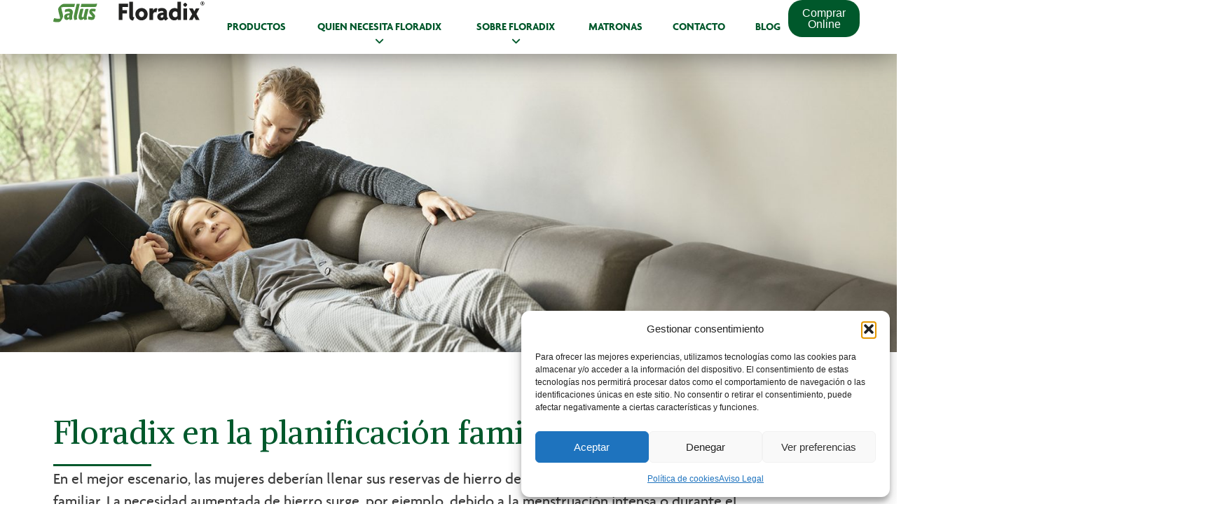

--- FILE ---
content_type: text/html; charset=UTF-8
request_url: https://floradix.es/planificacion-familiar/
body_size: 30762
content:
<!doctype html>
<html lang="es" prefix="og: https://ogp.me/ns#">
<head>
	<meta charset="UTF-8">
	<meta name="viewport" content="width=device-width, initial-scale=1">
	<link rel="profile" href="https://gmpg.org/xfn/11">
	<!-- Etiqueta de Google (gtag.js) modo de consentimiento dataLayer añadido por Site Kit -->
<script id="google_gtagjs-js-consent-mode-data-layer">
window.dataLayer = window.dataLayer || [];function gtag(){dataLayer.push(arguments);}
gtag('consent', 'default', {"ad_personalization":"denied","ad_storage":"denied","ad_user_data":"denied","analytics_storage":"denied","functionality_storage":"denied","security_storage":"denied","personalization_storage":"denied","region":["AT","BE","BG","CH","CY","CZ","DE","DK","EE","ES","FI","FR","GB","GR","HR","HU","IE","IS","IT","LI","LT","LU","LV","MT","NL","NO","PL","PT","RO","SE","SI","SK"],"wait_for_update":500});
window._googlesitekitConsentCategoryMap = {"statistics":["analytics_storage"],"marketing":["ad_storage","ad_user_data","ad_personalization"],"functional":["functionality_storage","security_storage"],"preferences":["personalization_storage"]};
window._googlesitekitConsents = {"ad_personalization":"denied","ad_storage":"denied","ad_user_data":"denied","analytics_storage":"denied","functionality_storage":"denied","security_storage":"denied","personalization_storage":"denied","region":["AT","BE","BG","CH","CY","CZ","DE","DK","EE","ES","FI","FR","GB","GR","HR","HU","IE","IS","IT","LI","LT","LU","LV","MT","NL","NO","PL","PT","RO","SE","SI","SK"],"wait_for_update":500};
</script>
<!-- Fin de la etiqueta Google (gtag.js) modo de consentimiento dataLayer añadido por Site Kit -->

<!-- Optimización para motores de búsqueda de Rank Math -  https://rankmath.com/ -->
<title>Floradix | Planificación Familiar</title><link rel="preload" href="https://floradix.es/wp-content/uploads/2023/11/salus-floradix-logo-1.svg" as="image" fetchpriority="high"><link rel="preload" href="https://floradix.es/wp-content/uploads/2023/11/salus-floradix-logo.svg" as="image" fetchpriority="high"><link rel="preload" href="https://floradix.es/wp-content/uploads/2024/02/planificacion-familiar-banner-2.jpg" as="image" imagesrcset="https://floradix.es/wp-content/uploads/2024/02/planificacion-familiar-banner-2.jpg.avif 1800w, https://floradix.es/wp-content/uploads/2024/02/planificacion-familiar-banner-2-300x100.jpg.avif 300w, https://floradix.es/wp-content/uploads/2024/02/planificacion-familiar-banner-2-1024x341.jpg.avif 1024w, https://floradix.es/wp-content/uploads/2024/02/planificacion-familiar-banner-2-768x256.jpg.avif 768w, https://floradix.es/wp-content/uploads/2024/02/planificacion-familiar-banner-2-1536x511.jpg.avif 1536w" imagesizes="(max-width: 1800px) 100vw, 1800px" fetchpriority="high"><link rel="preload" href="https://floradix.es/wp-content/uploads/2023/12/Saber-mas-planificacion-familiar.jpg" as="image" imagesrcset="https://floradix.es/wp-content/uploads/2023/12/Saber-mas-planificacion-familiar.jpg.avif 800w, https://floradix.es/wp-content/uploads/2023/12/Saber-mas-planificacion-familiar-300x200.jpg.avif 300w, https://floradix.es/wp-content/uploads/2023/12/Saber-mas-planificacion-familiar-768x512.jpg.avif 768w" imagesizes="(max-width: 800px) 100vw, 800px" fetchpriority="high"><link rel="preload" href="https://floradix.es/wp-content/uploads/2023/11/salus_entstehung-salus-tee-bluete.webp" as="image" imagesrcset="https://floradix.es/wp-content/uploads/2023/11/salus_entstehung-salus-tee-bluete.webp 350w, https://floradix.es/wp-content/uploads/2023/11/salus_entstehung-salus-tee-bluete-300x197.webp 300w" imagesizes="(max-width: 350px) 100vw, 350px" fetchpriority="high"><style id="perfmatters-used-css">@keyframes cmplz-fadein{from{opacity:0;}to{opacity:1;}}@keyframes qi-addons-for-elementor-premium-fade-in{0%{opacity:0;visibility:hidden;z-index:102;}100%{opacity:1;visibility:visible;z-index:102;}}@keyframes qi-addons-for-elementor-premium-fade-out{0%{opacity:1;visibility:visible;z-index:102;}100%{opacity:0;visibility:hidden;z-index:0;}}@keyframes qodef-animate-underline-from-left{0%{transform:scaleX(1);transform-origin:right;}37%{transform:scaleX(0);transform-origin:right;}38%{transform:scaleX(0);transform-origin:left;}100%{transform:scaleX(1);transform-origin:left;}}@keyframes qodef-animate-underline-from-right{0%{transform:scaleX(1);transform-origin:left;}37%{transform:scaleX(0);transform-origin:left;}38%{transform:scaleX(0);transform-origin:right;}100%{transform:scaleX(1);transform-origin:right;}}@keyframes qodef-animate-underline-multiline{0%{background-size:100% 87%;background-position-x:right;}38%{background-size:0 87%;background-position-x:right;}39%{background-size:0 87%;background-position-x:left;}100%{background-size:100% 87%;background-position-x:left;}}@keyframes qodef-animate-underline-multiline-2{0%{background-size:100% 95%;background-position-x:right;}38%{background-size:0 95%;background-position-x:right;}39%{background-size:0 95%;background-position-x:left;}100%{background-size:100% 95%;background-position-x:left;}}@keyframes qodef-animate-highlight{0%{background-size:0 100%;background-position-x:left;}100%{background-size:100% 100%;background-position-x:left;}}@keyframes qodef-border-line-draw{100%{stroke-dashoffset:0;}}@keyframes qodef-animate-line-vertical-down{0%{transform-origin:0 0;transform:scaleX(0);}100%{transform-origin:0 0;transform:scaleX(1);}}@keyframes qodef-animate-line-vertical-up{0%{transform-origin:0 0;transform:scaleX(1);}49%{transform-origin:0 0;transform:scaleX(0);}50%{transform-origin:100% 0;transform:scaleX(0);}100%{transform-origin:100% 0;transform:scaleX(1);}}@keyframes qi-addons-for-elementor-premium-reveal-frame-image{0%{clip-path:inset(0 100% 0 0);-webkit-clip-path:inset(0 100% 0 0);}100%{clip-path:inset(0 0 0 0);-webkit-clip-path:inset(0 0 0 0);}}@keyframes qi-addons-for-elementor-premium-infinite-fade{0%,100%{opacity:0;}40%,60%{opacity:1;}}@keyframes qi-addons-for-elementor-premium-text-by-letter-reveal{0%{transform:translate3d(0,110%,0);opacity:0;}10%{opacity:1;}100%{transform:translate3d(0,0,0);opacity:1;}}@keyframes qi-addons-for-elementor-premium-text-by-letter-hide{0%{transform:translate3d(0,0,0);opacity:1;}100%{transform:translate3d(0,-110%,0);opacity:0;}}@keyframes qi-addons-for-elementor-premium-text-reveal{0%{transform:translate3d(0,20px,0);opacity:0;}10%{opacity:1;}100%{transform:translate3d(0,0,0);opacity:1;}}@keyframes qi-addons-for-elementor-premium-text-hide{0%{transform:translate3d(0,0,0);opacity:1;}100%{transform:translate3d(0,-20px,0);opacity:0;}}@keyframes qi-addons-for-elementor-premium-image-zoom-in{0%{transform:scale(1.01);}100%{transform:scale(1.16);}}@keyframes qi-addons-for-elementor-premium-image-zoom-out{0%{transform:scale(1.16);}100%{transform:scale(1.01);}}@keyframes qi-addons-for-elementor-premium-image-scale-x{0%{opacity:0;transform:scaleX(1.1);}35%{opacity:1;}100%{transform:scaleX(1);opacity:1;}}@keyframes qi-addons-for-elementor-premium-animate-text-gradient{0%{background-position:-50% 70%;background-size:200px;}50%{background-position:40% 20%;background-size:500px;}100%{background-position:110% 70%;background-size:100px;}}@keyframes qi-addons-for-elementor-premium-follow-text{0%{-webkit-clip-path:inset(0 100% 0 0);clip-path:inset(0 100% 0 0);}100%{-webkit-clip-path:inset(0 0 0 0);clip-path:inset(0 0 0 0);}}@keyframes qi-addons-for-elementor-premium-rotate{to{transform:rotate(360deg);}}@keyframes qi-addons-for-elementor-premium-gradient-holder{0%{transform:rotate(0);}100%{transform:rotate(360deg) translate(10%,20%);}}@keyframes qi-addons-for-elementor-premium-gradient-dot{50%{transform:scale(2) translateY(100px);}}@keyframes qodef-qi-animate-underline-multiline-thick{0%{background-size:100% 93%;background-position-x:right;}38%{background-size:0 93%;background-position-x:right;}39%{background-size:0 93%;background-position-x:left;}100%{background-size:100% 93%;background-position-x:left;}}@keyframes qode-move-horizontal-normal-text-marquee{0%{transform:translateX(0) translateZ(0);}100%{transform:translateX(-100%) translateZ(0);}}@keyframes qode-move-horizontal-normal-text-marquee-copy{0%{transform:translateX(100%) translateZ(0);}100%{transform:translateX(0) translateZ(0);}}@keyframes qode-move-vertical-normal-text-marquee{0%{transform:translateY(0) translateZ(0);}100%{transform:translateY(-100%) translateZ(0);}}@keyframes qode-move-vertical-normal-text-marquee-copy{0%{transform:translateY(100%) translateZ(0);}100%{transform:translateY(0) translateZ(0);}}@keyframes qode-move-horizontal-reverse-text-marquee{0%{transform:translateX(0) translateZ(0);}100%{transform:translateX(100%) translateZ(0);}}@keyframes qode-move-horizontal-reverse-text-marquee-copy{0%{transform:translateX(-100%) translateZ(0);}100%{transform:translateX(0) translateZ(0);}}@keyframes qode-move-vertical-reverse-text-marquee{0%{transform:translateY(0) translateZ(0);}100%{transform:translateY(100%) translateZ(0);}}@keyframes qode-move-vertical-reverse-text-marquee-copy{0%{transform:translateY(-100%) translateZ(0);}100%{transform:translateY(0) translateZ(0);}}@keyframes qodef-qi-enter-right{0%{opacity:0;transform:translateX(100%);}100%{opacity:1;transform:translateX(0);}}@keyframes qodef-qi-enter-left{0%{opacity:0;transform:translateX(-100%);}100%{opacity:1;transform:translateX(0);}}@keyframes qi-addons-for-elementor-premium-fade-in{0%{opacity:0;visibility:hidden;z-index:102;}100%{opacity:1;visibility:visible;z-index:102;}}@keyframes qi-addons-for-elementor-premium-fade-out{0%{opacity:1;visibility:visible;z-index:102;}100%{opacity:0;visibility:hidden;z-index:0;}}@keyframes qodef-animate-underline-from-left{0%{transform:scaleX(1);transform-origin:right;}37%{transform:scaleX(0);transform-origin:right;}38%{transform:scaleX(0);transform-origin:left;}100%{transform:scaleX(1);transform-origin:left;}}@keyframes qodef-animate-underline-from-right{0%{transform:scaleX(1);transform-origin:left;}37%{transform:scaleX(0);transform-origin:left;}38%{transform:scaleX(0);transform-origin:right;}100%{transform:scaleX(1);transform-origin:right;}}@keyframes qodef-animate-underline-multiline{0%{background-size:100% 87%;background-position-x:right;}38%{background-size:0 87%;background-position-x:right;}39%{background-size:0 87%;background-position-x:left;}100%{background-size:100% 87%;background-position-x:left;}}@keyframes qodef-animate-underline-multiline-2{0%{background-size:100% 95%;background-position-x:right;}38%{background-size:0 95%;background-position-x:right;}39%{background-size:0 95%;background-position-x:left;}100%{background-size:100% 95%;background-position-x:left;}}@keyframes qodef-animate-highlight{0%{background-size:0 100%;background-position-x:left;}100%{background-size:100% 100%;background-position-x:left;}}@keyframes qodef-border-line-draw{100%{stroke-dashoffset:0;}}@keyframes qodef-animate-line-vertical-down{0%{transform-origin:0 0;transform:scaleX(0);}100%{transform-origin:0 0;transform:scaleX(1);}}@keyframes qodef-animate-line-vertical-up{0%{transform-origin:0 0;transform:scaleX(1);}49%{transform-origin:0 0;transform:scaleX(0);}50%{transform-origin:100% 0;transform:scaleX(0);}100%{transform-origin:100% 0;transform:scaleX(1);}}@keyframes qi-addons-for-elementor-premium-reveal-frame-image{0%{clip-path:inset(0 100% 0 0);-webkit-clip-path:inset(0 100% 0 0);}100%{clip-path:inset(0 0 0 0);-webkit-clip-path:inset(0 0 0 0);}}@keyframes qi-addons-for-elementor-premium-infinite-fade{0%,100%{opacity:0;}40%,60%{opacity:1;}}@keyframes qi-addons-for-elementor-premium-text-by-letter-reveal{0%{transform:translate3d(0,110%,0);opacity:0;}10%{opacity:1;}100%{transform:translate3d(0,0,0);opacity:1;}}@keyframes qi-addons-for-elementor-premium-text-by-letter-hide{0%{transform:translate3d(0,0,0);opacity:1;}100%{transform:translate3d(0,-110%,0);opacity:0;}}@keyframes qi-addons-for-elementor-premium-text-reveal{0%{transform:translate3d(0,20px,0);opacity:0;}10%{opacity:1;}100%{transform:translate3d(0,0,0);opacity:1;}}@keyframes qi-addons-for-elementor-premium-text-hide{0%{transform:translate3d(0,0,0);opacity:1;}100%{transform:translate3d(0,-20px,0);opacity:0;}}@keyframes qi-addons-for-elementor-premium-image-zoom-in{0%{transform:scale(1.01);}100%{transform:scale(1.16);}}@keyframes qi-addons-for-elementor-premium-image-zoom-out{0%{transform:scale(1.16);}100%{transform:scale(1.01);}}@keyframes qi-addons-for-elementor-premium-image-scale-x{0%{opacity:0;transform:scaleX(1.1);}35%{opacity:1;}100%{transform:scaleX(1);opacity:1;}}@keyframes qi-addons-for-elementor-premium-animate-text-gradient{0%{background-position:-50% 70%;background-size:200px;}50%{background-position:40% 20%;background-size:500px;}100%{background-position:110% 70%;background-size:100px;}}@keyframes qi-addons-for-elementor-premium-follow-text{0%{-webkit-clip-path:inset(0 100% 0 0);clip-path:inset(0 100% 0 0);}100%{-webkit-clip-path:inset(0 0 0 0);clip-path:inset(0 0 0 0);}}@keyframes qi-addons-for-elementor-premium-rotate{to{transform:rotate(360deg);}}@keyframes qi-addons-for-elementor-premium-gradient-holder{0%{transform:rotate(0);}100%{transform:rotate(360deg) translate(10%,20%);}}@keyframes qi-addons-for-elementor-premium-gradient-dot{50%{transform:scale(2) translateY(100px);}}@keyframes fillCircle{0%{stroke-dashoffset:307.919;}100%{stroke-dashoffset:0;}}@keyframes qodef-prev-image{0%{transform:translateX(0) scale(1);}100%{transform:translateX(-100px) scale(1);}}@keyframes qodef-large-active-image{0%{-webkit-clip-path:inset(0 0 0 100%);clip-path:inset(0 0 0 100%);transform:translateX(150px) scale(1);}100%{-webkit-clip-path:inset(0 0 0 0);clip-path:inset(0 0 0 0);transform:translateX(0) scale(1);}}@keyframes qodef-prev-device-image{0%,20%{transform:translateX(0) scale(1);}100%{transform:translateX(50px) scale(1);}}@keyframes qodef--active-device-image{0%,20%{-webkit-clip-path:inset(0 100% 0 0);clip-path:inset(0 100% 0 0);transform:translateX(-120px);}100%{-webkit-clip-path:inset(0 0 0 0);clip-path:inset(0 0 0 0);transform:translateX(0);}}@keyframes qode-move-horizontal-normal-image-marquee{0%{transform:translateX(0) translateZ(0);}100%{transform:translateX(-100%) translateZ(0);}}@keyframes qode-move-horizontal-normal-image-marquee-copy{0%{transform:translateX(100%) translateZ(0);}100%{transform:translateX(0) translateZ(0);}}@keyframes qode-move-vertical-normal-image-marquee{0%{transform:translateY(0) translateZ(0);}100%{transform:translateY(-100%) translateZ(0);}}@keyframes qode-move-vertical-normal-image-marquee-copy{0%{transform:translateY(100%) translateZ(0);}100%{transform:translateY(0) translateZ(0);}}@keyframes qode-move-horizontal-reverse-image-marquee{0%{transform:translateX(0) translateZ(0);}100%{transform:translateX(100%) translateZ(0);}}@keyframes qode-move-horizontal-reverse-image-marquee-copy{0%{transform:translateX(-100%) translateZ(0);}100%{transform:translateX(0) translateZ(0);}}@keyframes qode-move-vertical-reverse-image-marquee{0%{transform:translateY(0) translateZ(0);}100%{transform:translateY(100%) translateZ(0);}}@keyframes qode-move-vertical-reverse-image-marquee-copy{0%{transform:translateY(-100%) translateZ(0);}100%{transform:translateY(0) translateZ(0);}}@keyframes qodef-top-headline-show{0%{transform:translate3d(-110%,0,0);}100%{transform:translate3d(0,0,0);}}@keyframes qodef-top-headline-hide{0%{transform:translate3d(0,0,0);}100%{transform:translate3d(110%,0,0);}}@keyframes qodef-bottom-headline-show{0%{transform:translate3d(110%,0,0);}100%{transform:translate3d(0,0,0);}}@keyframes qodef-bottom-headline-hide{0%{transform:translate3d(0,0,0);}100%{transform:translate3d(-110%,0,0);}}@keyframes qodef-screen-show-1{0%{visibility:visible;transform:translate3d(0,-100%,0);}100%{visibility:visible;transform:translate3d(0,0,0);}}@keyframes qodef-screen-hide-1{0%{transform:translate3d(0,0,0);}100%{transform:translate3d(0,-100%,0);}}@keyframes qodef-screen-show-2{0%{visibility:visible;transform:translate3d(0,100%,0);}100%{visibility:visible;transform:translate3d(0,0,0);}}@keyframes qodef-screen-hide-2{0%{transform:translate3d(0,0,0);}100%{transform:translate3d(0,100%,0);}}@keyframes qodef-image-show{0%{opacity:0;}100%{opacity:1;}}@keyframes qodef-image-hide{0%{opacity:1;}100%{opacity:0;}}@keyframes qodef-glitching{0%{clip:rect(99px,9999px,81px,0);}5%{clip:rect(93px,9999px,76px,0);}10%{clip:rect(45px,9999px,13px,0);}15%{clip:rect(49px,9999px,37px,0);}20%{clip:rect(34px,9999px,33px,0);}25%{clip:rect(14px,9999px,47px,0);}30%{clip:rect(33px,9999px,63px,0);}35%{clip:rect(31px,9999px,74px,0);}40%{clip:rect(37px,9999px,5px,0);}45%{clip:rect(63px,9999px,32px,0);}50%{clip:rect(8px,9999px,87px,0);}55%{clip:rect(66px,9999px,81px,0);}60%{clip:rect(68px,9999px,19px,0);}65%{clip:rect(22px,9999px,15px,0);}70%{clip:rect(32px,9999px,72px,0);}75%{clip:rect(36px,9999px,31px,0);}80%{clip:rect(24px,9999px,67px,0);}85%{clip:rect(3px,9999px,90px,0);}90%{clip:rect(9px,9999px,5px,0);}95%{clip:rect(23px,9999px,27px,0);}100%{clip:rect(15px,9999px,19px,0);}}@keyframes qodef-glitching2{0%{clip:rect(8px,9999px,31px,0);transform:translateX(45px);}5%{clip:rect(38px,9999px,61px,0);transform:translateX(45px);}10%{clip:rect(44px,9999px,75px,0);transform:translateX(45px);}15%{clip:rect(32px,9999px,60px,0);transform:translateX(45px);}20%{clip:rect(30px,9999px,19px,0);transform:translateX(45px);}25%{clip:rect(51px,9999px,32px,0);transform:translateX(45px);}30%{clip:rect(3px,9999px,38px,0);transform:translateX(45px);}35%{clip:rect(70px,9999px,25px,0);transform:translateX(45px);}40%{clip:rect(69px,9999px,37px,0);transform:translateX(45px);}45%{clip:rect(90px,9999px,84px,0);transform:translateX(45px);}50%{clip:rect(43px,9999px,84px,0);transform:translateX(45px);}55%{clip:rect(52px,9999px,66px,0);transform:translateX(45px);}60%{clip:rect(64px,9999px,57px,0);transform:translateX(45px);}65%{clip:rect(61px,9999px,66px,0);transform:translateX(45px);}70%{clip:rect(76px,9999px,10px,0);transform:translateX(45px);}75%{clip:rect(61px,9999px,67px,0);transform:translateX(45px);}80%{clip:rect(98px,9999px,5px,0);transform:translateX(45px);}85%{clip:rect(70px,9999px,62px,0);transform:translateX(45px);}90%{clip:rect(48px,9999px,59px,0);transform:translateX(45px);}95%{clip:rect(52px,9999px,69px,0);transform:translateX(45px);}100%{clip:rect(49px,9999px,19px,0);transform:translateX(45px);}}@keyframes qodef-top-headline-loop{0%,20%{transform:translate3d(0,0,0);}45%{transform:translate3d(100%,0,0);}46%{transform:translate3d(100%,0,0);visibility:hidden;}49%{transform:translate3d(-100%,0,0);visibility:hidden;}50%{transform:translate3d(-100%,0,0);visibility:visible;}100%,80%{transform:translate3d(0,0,0);}}@keyframes qodef-bottom-headline-loop{0%,30%{transform:translate3d(0,0,0);}45%{transform:translate3d(-100%,0,0);}46%{transform:translate3d(-100%,0,0);visibility:hidden;}49%{transform:translate3d(100%,0,0);visibility:hidden;}55%{transform:translate3d(100%,0,0);visibility:visible;}100%,70%{transform:translate3d(0,0,0);}}@keyframes qodef-holder-fade-in-out{0%,100%,30%,70%{opacity:1;}31%,69%{opacity:0;}}@keyframes qodef-animate-image-in{0%{-webkit-clip-path:inset(0 100% 0 0);clip-path:inset(0 100% 0 0);}100%{-webkit-clip-path:inset(0 0 0 0);clip-path:inset(0 0 0 0);}}@keyframes qodef-animate-image-out{0%{-webkit-clip-path:inset(0 0 0 0);clip-path:inset(0 0 0 0);}100%{-webkit-clip-path:inset(0 0 0 100%);clip-path:inset(0 0 0 100%);}}@keyframes qodef-animate-image-in-edge{0%{opacity:0;visibility:hidden;}100%{opacity:1;visibility:visible;}}@keyframes qodef-animate-image-out-edge{0%{opacity:1;visibility:visible;}100%{opacity:0;visibility:hidden;}}@keyframes qodef-moving-down{0%{transform:translateY(0);}25%{transform:translateY(-3px);}50%{transform:translateY(0);}75%{transform:translateY(3px);}100%{transform:translateY(0);}}@keyframes qi-addons-for-elementor-fade-in{0%{opacity:0;visibility:hidden;z-index:102;}100%{opacity:1;visibility:visible;z-index:102;}}@keyframes qi-addons-for-elementor-fade-out{0%{opacity:1;visibility:visible;z-index:102;}100%{opacity:0;visibility:hidden;z-index:0;}}@keyframes qodef-animate-underline-from-left{0%{transform:scaleX(1);transform-origin:right;}37%{transform:scaleX(0);transform-origin:right;}38%{transform:scaleX(0);transform-origin:left;}100%{transform:scaleX(1);transform-origin:left;}}@keyframes qodef-animate-underline-from-right{0%{transform:scaleX(1);transform-origin:left;}37%{transform:scaleX(0);transform-origin:left;}38%{transform:scaleX(0);transform-origin:right;}100%{transform:scaleX(1);transform-origin:right;}}@keyframes qodef-animate-underline-multiline{0%{background-size:100% 87%;background-position-x:right;}38%{background-size:0 87%;background-position-x:right;}39%{background-size:0 87%;background-position-x:left;}100%{background-size:100% 87%;background-position-x:left;}}@keyframes qodef-animate-highlight{0%{background-size:0 100%;background-position-x:left;}100%{background-size:100% 100%;background-position-x:left;}}html{line-height:1.15;-webkit-text-size-adjust:100%;}*,:after,:before{box-sizing:border-box;}body{margin:0;font-family:-apple-system,BlinkMacSystemFont,Segoe UI,Roboto,Helvetica Neue,Arial,Noto Sans,sans-serif,Apple Color Emoji,Segoe UI Emoji,Segoe UI Symbol,Noto Color Emoji;font-size:1rem;font-weight:400;line-height:1.5;color:#333;background-color:#fff;-webkit-font-smoothing:antialiased;-moz-osx-font-smoothing:grayscale;}h1,h2,h3,h4,h5,h6{margin-block-start:.5rem;margin-block-end:1rem;font-family:inherit;font-weight:500;line-height:1.2;color:inherit;}h1{font-size:2.5rem;}h2{font-size:2rem;}p{margin-block-start:0;margin-block-end:.9rem;}a{background-color:transparent;text-decoration:none;color:#c36;}a:active,a:hover{color:#336;}a:not([href]):not([tabindex]),a:not([href]):not([tabindex]):focus,a:not([href]):not([tabindex]):hover{color:inherit;text-decoration:none;}a:not([href]):not([tabindex]):focus{outline:0;}b,strong{font-weight:bolder;}img{border-style:none;height:auto;max-width:100%;}details{display:block;}summary{display:list-item;}[hidden],template{display:none;}@media print{*,:after,:before{background:transparent !important;color:#000 !important;box-shadow:none !important;text-shadow:none !important;}a,a:visited{text-decoration:underline;}a[href]:after{content:" (" attr(href) ")";}a[href^="#"]:after,a[href^="javascript:"]:after{content:"";}img,tr{-moz-column-break-inside:avoid;break-inside:avoid;}h2,h3,p{orphans:3;widows:3;}h2,h3{-moz-column-break-after:avoid;break-after:avoid;}}label{display:inline-block;line-height:1;vertical-align:middle;}button,input,optgroup,select,textarea{font-family:inherit;font-size:1rem;line-height:1.5;margin:0;}input[type=date],input[type=email],input[type=number],input[type=password],input[type=search],input[type=tel],input[type=text],input[type=url],select,textarea{width:100%;border:1px solid #666;border-radius:3px;padding:.5rem 1rem;transition:all .3s;}input[type=date]:focus,input[type=email]:focus,input[type=number]:focus,input[type=password]:focus,input[type=search]:focus,input[type=tel]:focus,input[type=text]:focus,input[type=url]:focus,select:focus,textarea:focus{border-color:#333;}button,input{overflow:visible;}button,select{text-transform:none;}[type=button],[type=reset],[type=submit],button{width:auto;-webkit-appearance:button;}[type=button],[type=submit],button{display:inline-block;font-weight:400;color:#c36;text-align:center;white-space:nowrap;-webkit-user-select:none;-moz-user-select:none;user-select:none;background-color:transparent;border:1px solid #c36;padding:.5rem 1rem;font-size:1rem;border-radius:3px;transition:all .3s;}[type=button]:focus:not(:focus-visible),[type=submit]:focus:not(:focus-visible),button:focus:not(:focus-visible){outline:none;}[type=button]:focus,[type=button]:hover,[type=submit]:focus,[type=submit]:hover,button:focus,button:hover{color:#fff;background-color:#c36;text-decoration:none;}[type=button]:not(:disabled),[type=submit]:not(:disabled),button:not(:disabled){cursor:pointer;}[type=checkbox],[type=radio]{box-sizing:border-box;padding:0;}[type=number]::-webkit-inner-spin-button,[type=number]::-webkit-outer-spin-button{height:auto;}[type=search]{-webkit-appearance:textfield;outline-offset:-2px;}[type=search]::-webkit-search-decoration{-webkit-appearance:none;}::-webkit-file-upload-button{-webkit-appearance:button;font:inherit;}dd,dl,dt,li,ol,ul{margin-block-start:0;margin-block-end:0;border:0;outline:0;font-size:100%;vertical-align:baseline;background:transparent;}.elementor-screen-only,.screen-reader-text,.screen-reader-text span,.ui-helper-hidden-accessible{height:1px;margin:-1px;overflow:hidden;padding:0;position:absolute;top:-10000em;width:1px;clip:rect(0,0,0,0);border:0;}.elementor *,.elementor :after,.elementor :before{box-sizing:border-box;}.elementor a{box-shadow:none;text-decoration:none;}.elementor img{border:none;border-radius:0;box-shadow:none;height:auto;max-width:100%;}.elementor embed,.elementor iframe,.elementor object,.elementor video{border:none;line-height:1;margin:0;max-width:100%;width:100%;}.elementor-element{--flex-direction:initial;--flex-wrap:initial;--justify-content:initial;--align-items:initial;--align-content:initial;--gap:initial;--flex-basis:initial;--flex-grow:initial;--flex-shrink:initial;--order:initial;--align-self:initial;align-self:var(--align-self);flex-basis:var(--flex-basis);flex-grow:var(--flex-grow);flex-shrink:var(--flex-shrink);order:var(--order);}.elementor-element:where(.e-con-full,.elementor-widget){align-content:var(--align-content);align-items:var(--align-items);flex-direction:var(--flex-direction);flex-wrap:var(--flex-wrap);gap:var(--row-gap) var(--column-gap);justify-content:var(--justify-content);}.elementor-align-center{text-align:center;}.elementor-align-right{text-align:right;}.elementor-align-center .elementor-button,.elementor-align-left .elementor-button,.elementor-align-right .elementor-button{width:auto;}:root{--page-title-display:block;}@keyframes eicon-spin{0%{transform:rotate(0deg);}to{transform:rotate(359deg);}}.elementor-widget{position:relative;}.elementor-widget:not(:last-child){margin-bottom:var(--kit-widget-spacing,20px);}.elementor-grid{display:grid;grid-column-gap:var(--grid-column-gap);grid-row-gap:var(--grid-row-gap);}.elementor-grid .elementor-grid-item{min-width:0;}.elementor-grid-4 .elementor-grid{grid-template-columns:repeat(4,1fr);}@media (min-width:1025px){#elementor-device-mode:after{content:"desktop";}}@media (min-width:-1){#elementor-device-mode:after{content:"widescreen";}}@media (max-width:-1){#elementor-device-mode:after{content:"laptop";content:"tablet_extra";}}@media (max-width:1024px){#elementor-device-mode:after{content:"tablet";}}@media (max-width:-1){#elementor-device-mode:after{content:"mobile_extra";}}@media (max-width:767px){#elementor-device-mode:after{content:"mobile";}}@media (prefers-reduced-motion:no-preference){html{scroll-behavior:smooth;}}.e-con{--border-radius:0;--border-top-width:0px;--border-right-width:0px;--border-bottom-width:0px;--border-left-width:0px;--border-style:initial;--border-color:initial;--container-widget-width:100%;--container-widget-height:initial;--container-widget-flex-grow:0;--container-widget-align-self:initial;--content-width:min(100%,var(--container-max-width,1140px));--width:100%;--min-height:initial;--height:auto;--text-align:initial;--margin-top:0px;--margin-right:0px;--margin-bottom:0px;--margin-left:0px;--padding-top:var(--container-default-padding-top,10px);--padding-right:var(--container-default-padding-right,10px);--padding-bottom:var(--container-default-padding-bottom,10px);--padding-left:var(--container-default-padding-left,10px);--position:relative;--z-index:revert;--overflow:visible;--gap:var(--widgets-spacing,20px);--row-gap:var(--widgets-spacing-row,20px);--column-gap:var(--widgets-spacing-column,20px);--overlay-mix-blend-mode:initial;--overlay-opacity:1;--overlay-transition:.3s;--e-con-grid-template-columns:repeat(3,1fr);--e-con-grid-template-rows:repeat(2,1fr);border-radius:var(--border-radius);height:var(--height);min-height:var(--min-height);min-width:0;overflow:var(--overflow);position:var(--position);transition:background var(--background-transition,.3s),border var(--border-transition,.3s),box-shadow var(--border-transition,.3s),transform var(--e-con-transform-transition-duration,.4s);width:var(--width);z-index:var(--z-index);--flex-wrap-mobile:wrap;margin-block-end:var(--margin-block-end);margin-block-start:var(--margin-block-start);margin-inline-end:var(--margin-inline-end);margin-inline-start:var(--margin-inline-start);padding-inline-end:var(--padding-inline-end);padding-inline-start:var(--padding-inline-start);--margin-block-start:var(--margin-top);--margin-block-end:var(--margin-bottom);--margin-inline-start:var(--margin-left);--margin-inline-end:var(--margin-right);--padding-inline-start:var(--padding-left);--padding-inline-end:var(--padding-right);--padding-block-start:var(--padding-top);--padding-block-end:var(--padding-bottom);--border-block-start-width:var(--border-top-width);--border-block-end-width:var(--border-bottom-width);--border-inline-start-width:var(--border-left-width);--border-inline-end-width:var(--border-right-width);}.e-con.e-flex{--flex-direction:column;--flex-basis:auto;--flex-grow:0;--flex-shrink:1;flex:var(--flex-grow) var(--flex-shrink) var(--flex-basis);}.e-con-full,.e-con>.e-con-inner{padding-block-end:var(--padding-block-end);padding-block-start:var(--padding-block-start);text-align:var(--text-align);}.e-con-full.e-flex,.e-con.e-flex>.e-con-inner{flex-direction:var(--flex-direction);}.e-con,.e-con>.e-con-inner{display:var(--display);}.e-con-boxed.e-flex{align-content:normal;align-items:normal;flex-direction:column;flex-wrap:nowrap;justify-content:normal;}.e-con-boxed{gap:initial;text-align:initial;}.e-con.e-flex>.e-con-inner{align-content:var(--align-content);align-items:var(--align-items);align-self:auto;flex-basis:auto;flex-grow:1;flex-shrink:1;flex-wrap:var(--flex-wrap);justify-content:var(--justify-content);}.e-con>.e-con-inner{gap:var(--row-gap) var(--column-gap);height:100%;margin:0 auto;max-width:var(--content-width);padding-inline-end:0;padding-inline-start:0;width:100%;}:is(.elementor-section-wrap,[data-elementor-id])>.e-con{--margin-left:auto;--margin-right:auto;max-width:min(100%,var(--width));}.e-con .elementor-widget.elementor-widget{margin-block-end:0;}.e-con:before,.e-con>.elementor-background-slideshow:before,.e-con>.elementor-motion-effects-container>.elementor-motion-effects-layer:before,:is(.e-con,.e-con>.e-con-inner)>.elementor-background-video-container:before{border-block-end-width:var(--border-block-end-width);border-block-start-width:var(--border-block-start-width);border-color:var(--border-color);border-inline-end-width:var(--border-inline-end-width);border-inline-start-width:var(--border-inline-start-width);border-radius:var(--border-radius);border-style:var(--border-style);content:var(--background-overlay);display:block;height:max(100% + var(--border-top-width) + var(--border-bottom-width),100%);left:calc(0px - var(--border-left-width));mix-blend-mode:var(--overlay-mix-blend-mode);opacity:var(--overlay-opacity);position:absolute;top:calc(0px - var(--border-top-width));transition:var(--overlay-transition,.3s);width:max(100% + var(--border-left-width) + var(--border-right-width),100%);}.e-con:before{transition:background var(--overlay-transition,.3s),border-radius var(--border-transition,.3s),opacity var(--overlay-transition,.3s);}.e-con>.elementor-background-slideshow,:is(.e-con,.e-con>.e-con-inner)>.elementor-background-video-container{border-block-end-width:var(--border-block-end-width);border-block-start-width:var(--border-block-start-width);border-color:var(--border-color);border-inline-end-width:var(--border-inline-end-width);border-inline-start-width:var(--border-inline-start-width);border-radius:var(--border-radius);border-style:var(--border-style);height:max(100% + var(--border-top-width) + var(--border-bottom-width),100%);left:calc(0px - var(--border-left-width));top:calc(0px - var(--border-top-width));width:max(100% + var(--border-left-width) + var(--border-right-width),100%);}@media (max-width:767px){:is(.e-con,.e-con>.e-con-inner)>.elementor-background-video-container.elementor-hidden-mobile{display:none;}}:is(.e-con,.e-con>.e-con-inner)>.elementor-background-video-container:before{z-index:1;}:is(.e-con,.e-con>.e-con-inner)>.elementor-background-slideshow:before{z-index:2;}.e-con .elementor-widget{min-width:0;}.e-con>.e-con-inner>.elementor-widget>.elementor-widget-container,.e-con>.elementor-widget>.elementor-widget-container{height:100%;}.e-con.e-con>.e-con-inner>.elementor-widget,.elementor.elementor .e-con>.elementor-widget{max-width:100%;}.e-con .elementor-widget:not(:last-child){--kit-widget-spacing:0px;}@media (max-width:767px){.e-con.e-flex{--width:100%;--flex-wrap:var(--flex-wrap-mobile);}}.elementor-element .elementor-widget-container,.elementor-element:not(:has(.elementor-widget-container)){transition:background .3s,border .3s,border-radius .3s,box-shadow .3s,transform var(--e-transform-transition-duration,.4s);}.elementor-heading-title{line-height:1;margin:0;padding:0;}.elementor-button{background-color:#69727d;border-radius:3px;color:#fff;display:inline-block;font-size:15px;line-height:1;padding:12px 24px;fill:#fff;text-align:center;transition:all .3s;}.elementor-button:focus,.elementor-button:hover,.elementor-button:visited{color:#fff;}.elementor-button-content-wrapper{display:flex;flex-direction:row;gap:5px;justify-content:center;}.elementor-button-text{display:inline-block;}.elementor-button span{text-decoration:inherit;}.elementor-icon{color:#69727d;display:inline-block;font-size:50px;line-height:1;text-align:center;transition:all .3s;}.elementor-icon:hover{color:#69727d;}.elementor-icon i,.elementor-icon svg{display:block;height:1em;position:relative;width:1em;}.elementor-icon i:before,.elementor-icon svg:before{left:50%;position:absolute;transform:translateX(-50%);}.elementor-shape-square .elementor-icon{border-radius:0;}.animated{animation-duration:1.25s;}.animated.animated-slow{animation-duration:2s;}.animated.animated-fast{animation-duration:.75s;}.animated.infinite{animation-iteration-count:infinite;}.animated.reverse{animation-direction:reverse;animation-fill-mode:forwards;}@media (prefers-reduced-motion:reduce){.animated{animation:none;}}@media (max-width:767px){.elementor .elementor-hidden-mobile,.elementor .elementor-hidden-phone{display:none;}}@media (min-width:768px) and (max-width:1024px){.elementor .elementor-hidden-tablet{display:none;}}@media (min-width:1025px) and (max-width:99999px){.elementor .elementor-hidden-desktop{display:none;}}.elementor-widget-image{text-align:center;}.elementor-widget-image a{display:inline-block;}.elementor-widget-image a img[src$=".svg"]{width:48px;}.elementor-widget-image img{display:inline-block;vertical-align:middle;}.elementor-sticky--active{z-index:99;}.e-con.elementor-sticky--active{z-index:var(--z-index,99);}.elementor-widget-heading .elementor-heading-title[class*=elementor-size-]>a{color:inherit;font-size:inherit;line-height:inherit;}.elementor-widget-social-icons:not(.elementor-grid-0):not(.elementor-grid-tablet-0):not(.elementor-grid-mobile-0) .elementor-grid{display:inline-grid;}.elementor-widget-social-icons .elementor-grid{grid-column-gap:var(--grid-column-gap,5px);grid-row-gap:var(--grid-row-gap,5px);grid-template-columns:var(--grid-template-columns);justify-content:var(--justify-content,center);justify-items:var(--justify-content,center);}.elementor-icon.elementor-social-icon{font-size:var(--icon-size,25px);height:calc(var(--icon-size,25px) + 2 * var(--icon-padding,.5em));line-height:var(--icon-size,25px);width:calc(var(--icon-size,25px) + 2 * var(--icon-padding,.5em));}.elementor-social-icon{--e-social-icon-icon-color:#fff;align-items:center;background-color:#69727d;cursor:pointer;display:inline-flex;justify-content:center;text-align:center;}.elementor-social-icon i{color:var(--e-social-icon-icon-color);}.elementor-social-icon svg{fill:var(--e-social-icon-icon-color);}.elementor-social-icon:last-child{margin:0;}.elementor-social-icon:hover{color:#fff;opacity:.9;}.elementor-social-icon-facebook,.elementor-social-icon-facebook-f{background-color:#3b5998;}.elementor-social-icon-instagram{background-color:#262626;}.elementor-social-icon-linkedin,.elementor-social-icon-linkedin-in{background-color:#0077b5;}.elementor-social-icon-youtube{background-color:#cd201f;}.elementor-widget-divider{--divider-border-style:none;--divider-border-width:1px;--divider-color:#0c0d0e;--divider-icon-size:20px;--divider-element-spacing:10px;--divider-pattern-height:24px;--divider-pattern-size:20px;--divider-pattern-url:none;--divider-pattern-repeat:repeat-x;}.elementor-widget-divider .elementor-divider{display:flex;}.elementor-widget-divider .elementor-icon{font-size:var(--divider-icon-size);}.elementor-widget-divider .elementor-divider-separator{direction:ltr;display:flex;margin:0;}.elementor-widget-divider:not(.elementor-widget-divider--view-line_text):not(.elementor-widget-divider--view-line_icon) .elementor-divider-separator{border-block-start:var(--divider-border-width) var(--divider-border-style) var(--divider-color);}.e-con-inner>.elementor-widget-divider,.e-con>.elementor-widget-divider{width:var(--container-widget-width,100%);--flex-grow:var(--container-widget-flex-grow);}@font-face{font-family:swiper-icons;src:url("data:application/font-woff;charset=utf-8;base64, [base64]//wADZ2x5ZgAAAywAAADMAAAD2MHtryVoZWFkAAABbAAAADAAAAA2E2+eoWhoZWEAAAGcAAAAHwAAACQC9gDzaG10eAAAAigAAAAZAAAArgJkABFsb2NhAAAC0AAAAFoAAABaFQAUGG1heHAAAAG8AAAAHwAAACAAcABAbmFtZQAAA/gAAAE5AAACXvFdBwlwb3N0AAAFNAAAAGIAAACE5s74hXjaY2BkYGAAYpf5Hu/j+W2+MnAzMYDAzaX6QjD6/4//Bxj5GA8AuRwMYGkAPywL13jaY2BkYGA88P8Agx4j+/8fQDYfA1AEBWgDAIB2BOoAeNpjYGRgYNBh4GdgYgABEMnIABJzYNADCQAACWgAsQB42mNgYfzCOIGBlYGB0YcxjYGBwR1Kf2WQZGhhYGBiYGVmgAFGBiQQkOaawtDAoMBQxXjg/wEGPcYDDA4wNUA2CCgwsAAAO4EL6gAAeNpj2M0gyAACqxgGNWBkZ2D4/wMA+xkDdgAAAHjaY2BgYGaAYBkGRgYQiAHyGMF8FgYHIM3DwMHABGQrMOgyWDLEM1T9/w8UBfEMgLzE////P/5//f/V/xv+r4eaAAeMbAxwIUYmIMHEgKYAYjUcsDAwsLKxc3BycfPw8jEQA/[base64]/uznmfPFBNODM2K7MTQ45YEAZqGP81AmGGcF3iPqOop0r1SPTaTbVkfUe4HXj97wYE+yNwWYxwWu4v1ugWHgo3S1XdZEVqWM7ET0cfnLGxWfkgR42o2PvWrDMBSFj/IHLaF0zKjRgdiVMwScNRAoWUoH78Y2icB/yIY09An6AH2Bdu/UB+yxopYshQiEvnvu0dURgDt8QeC8PDw7Fpji3fEA4z/PEJ6YOB5hKh4dj3EvXhxPqH/SKUY3rJ7srZ4FZnh1PMAtPhwP6fl2PMJMPDgeQ4rY8YT6Gzao0eAEA409DuggmTnFnOcSCiEiLMgxCiTI6Cq5DZUd3Qmp10vO0LaLTd2cjN4fOumlc7lUYbSQcZFkutRG7g6JKZKy0RmdLY680CDnEJ+UMkpFFe1RN7nxdVpXrC4aTtnaurOnYercZg2YVmLN/d/gczfEimrE/fs/bOuq29Zmn8tloORaXgZgGa78yO9/cnXm2BpaGvq25Dv9S4E9+5SIc9PqupJKhYFSSl47+Qcr1mYNAAAAeNptw0cKwkAAAMDZJA8Q7OUJvkLsPfZ6zFVERPy8qHh2YER+3i/BP83vIBLLySsoKimrqKqpa2hp6+jq6RsYGhmbmJqZSy0sraxtbO3sHRydnEMU4uR6yx7JJXveP7WrDycAAAAAAAH//wACeNpjYGRgYOABYhkgZgJCZgZNBkYGLQZtIJsFLMYAAAw3ALgAeNolizEKgDAQBCchRbC2sFER0YD6qVQiBCv/H9ezGI6Z5XBAw8CBK/m5iQQVauVbXLnOrMZv2oLdKFa8Pjuru2hJzGabmOSLzNMzvutpB3N42mNgZGBg4GKQYzBhYMxJLMlj4GBgAYow/P/PAJJhLM6sSoWKfWCAAwDAjgbRAAB42mNgYGBkAIIbCZo5IPrmUn0hGA0AO8EFTQAA");font-weight:400;font-style:normal;}:root{--swiper-theme-color:#007aff;}:root{--swiper-navigation-size:44px;}@keyframes swiper-preloader-spin{0%{transform:rotate(0deg);}100%{transform:rotate(360deg);}}.fa,.fa-brands,.fa-classic,.fa-regular,.fa-sharp,.fa-solid,.fab,.far,.fas{-moz-osx-font-smoothing:grayscale;-webkit-font-smoothing:antialiased;display:var(--fa-display,inline-block);font-style:normal;font-variant:normal;line-height:1;text-rendering:auto;}.fa-classic,.fa-regular,.fa-solid,.far,.fas{font-family:"Font Awesome 6 Free";}@-webkit-keyframes fa-beat{0%,90%{-webkit-transform:scale(1);transform:scale(1);}45%{-webkit-transform:scale(var(--fa-beat-scale,1.25));transform:scale(var(--fa-beat-scale,1.25));}}@keyframes fa-beat{0%,90%{-webkit-transform:scale(1);transform:scale(1);}45%{-webkit-transform:scale(var(--fa-beat-scale,1.25));transform:scale(var(--fa-beat-scale,1.25));}}@-webkit-keyframes fa-bounce{0%,100%,64%{-webkit-transform:scale(1,1) translateY(0);transform:scale(1,1) translateY(0);}10%{-webkit-transform:scale(var(--fa-bounce-start-scale-x,1.1),var(--fa-bounce-start-scale-y,.9)) translateY(0);transform:scale(var(--fa-bounce-start-scale-x,1.1),var(--fa-bounce-start-scale-y,.9)) translateY(0);}30%{-webkit-transform:scale(var(--fa-bounce-jump-scale-x,.9),var(--fa-bounce-jump-scale-y,1.1)) translateY(var(--fa-bounce-height,-.5em));transform:scale(var(--fa-bounce-jump-scale-x,.9),var(--fa-bounce-jump-scale-y,1.1)) translateY(var(--fa-bounce-height,-.5em));}50%{-webkit-transform:scale(var(--fa-bounce-land-scale-x,1.05),var(--fa-bounce-land-scale-y,.95)) translateY(0);transform:scale(var(--fa-bounce-land-scale-x,1.05),var(--fa-bounce-land-scale-y,.95)) translateY(0);}57%{-webkit-transform:scale(1,1) translateY(var(--fa-bounce-rebound,-.125em));transform:scale(1,1) translateY(var(--fa-bounce-rebound,-.125em));}}@keyframes fa-bounce{0%,100%,64%{-webkit-transform:scale(1,1) translateY(0);transform:scale(1,1) translateY(0);}10%{-webkit-transform:scale(var(--fa-bounce-start-scale-x,1.1),var(--fa-bounce-start-scale-y,.9)) translateY(0);transform:scale(var(--fa-bounce-start-scale-x,1.1),var(--fa-bounce-start-scale-y,.9)) translateY(0);}30%{-webkit-transform:scale(var(--fa-bounce-jump-scale-x,.9),var(--fa-bounce-jump-scale-y,1.1)) translateY(var(--fa-bounce-height,-.5em));transform:scale(var(--fa-bounce-jump-scale-x,.9),var(--fa-bounce-jump-scale-y,1.1)) translateY(var(--fa-bounce-height,-.5em));}50%{-webkit-transform:scale(var(--fa-bounce-land-scale-x,1.05),var(--fa-bounce-land-scale-y,.95)) translateY(0);transform:scale(var(--fa-bounce-land-scale-x,1.05),var(--fa-bounce-land-scale-y,.95)) translateY(0);}57%{-webkit-transform:scale(1,1) translateY(var(--fa-bounce-rebound,-.125em));transform:scale(1,1) translateY(var(--fa-bounce-rebound,-.125em));}}@-webkit-keyframes fa-fade{50%{opacity:var(--fa-fade-opacity,.4);}}@keyframes fa-fade{50%{opacity:var(--fa-fade-opacity,.4);}}@-webkit-keyframes fa-beat-fade{0%,100%{opacity:var(--fa-beat-fade-opacity,.4);-webkit-transform:scale(1);transform:scale(1);}50%{opacity:1;-webkit-transform:scale(var(--fa-beat-fade-scale,1.125));transform:scale(var(--fa-beat-fade-scale,1.125));}}@keyframes fa-beat-fade{0%,100%{opacity:var(--fa-beat-fade-opacity,.4);-webkit-transform:scale(1);transform:scale(1);}50%{opacity:1;-webkit-transform:scale(var(--fa-beat-fade-scale,1.125));transform:scale(var(--fa-beat-fade-scale,1.125));}}@-webkit-keyframes fa-flip{50%{-webkit-transform:rotate3d(var(--fa-flip-x,0),var(--fa-flip-y,1),var(--fa-flip-z,0),var(--fa-flip-angle,-180deg));transform:rotate3d(var(--fa-flip-x,0),var(--fa-flip-y,1),var(--fa-flip-z,0),var(--fa-flip-angle,-180deg));}}@keyframes fa-flip{50%{-webkit-transform:rotate3d(var(--fa-flip-x,0),var(--fa-flip-y,1),var(--fa-flip-z,0),var(--fa-flip-angle,-180deg));transform:rotate3d(var(--fa-flip-x,0),var(--fa-flip-y,1),var(--fa-flip-z,0),var(--fa-flip-angle,-180deg));}}@-webkit-keyframes fa-shake{0%{-webkit-transform:rotate(-15deg);transform:rotate(-15deg);}4%{-webkit-transform:rotate(15deg);transform:rotate(15deg);}24%,8%{-webkit-transform:rotate(-18deg);transform:rotate(-18deg);}12%,28%{-webkit-transform:rotate(18deg);transform:rotate(18deg);}16%{-webkit-transform:rotate(-22deg);transform:rotate(-22deg);}20%{-webkit-transform:rotate(22deg);transform:rotate(22deg);}32%{-webkit-transform:rotate(-12deg);transform:rotate(-12deg);}36%{-webkit-transform:rotate(12deg);transform:rotate(12deg);}100%,40%{-webkit-transform:rotate(0);transform:rotate(0);}}@keyframes fa-shake{0%{-webkit-transform:rotate(-15deg);transform:rotate(-15deg);}4%{-webkit-transform:rotate(15deg);transform:rotate(15deg);}24%,8%{-webkit-transform:rotate(-18deg);transform:rotate(-18deg);}12%,28%{-webkit-transform:rotate(18deg);transform:rotate(18deg);}16%{-webkit-transform:rotate(-22deg);transform:rotate(-22deg);}20%{-webkit-transform:rotate(22deg);transform:rotate(22deg);}32%{-webkit-transform:rotate(-12deg);transform:rotate(-12deg);}36%{-webkit-transform:rotate(12deg);transform:rotate(12deg);}100%,40%{-webkit-transform:rotate(0);transform:rotate(0);}}@-webkit-keyframes fa-spin{0%{-webkit-transform:rotate(0);transform:rotate(0);}100%{-webkit-transform:rotate(360deg);transform:rotate(360deg);}}@keyframes fa-spin{0%{-webkit-transform:rotate(0);transform:rotate(0);}100%{-webkit-transform:rotate(360deg);transform:rotate(360deg);}}.fa-bars::before,.fa-navicon::before{content:"";}.fa-cart-shopping::before,.fa-shopping-cart::before{content:"";}.fa-angle-down::before{content:"";}.fa-close::before,.fa-multiply::before,.fa-remove::before,.fa-times::before,.fa-xmark::before{content:"";}.fa-angle-up::before{content:"";}:host,:root{--fa-style-family-brands:"Font Awesome 6 Brands";--fa-font-brands:normal 400 1em/1 "Font Awesome 6 Brands";--fa-style-family-classic:"Font Awesome 6 Free";--fa-style-family-classic:"Font Awesome 6 Free";--fa-font-regular:normal 400 1em/1 "Font Awesome 6 Free";--fa-font-solid:normal 900 1em/1 "Font Awesome 6 Free";}@font-face{font-family:"Font Awesome 6 Brands";font-style:normal;font-weight:400;font-display:block;src:url("https://floradix.es/wp-content/plugins/unlimited-elements-for-elementor-premium/assets_libraries/font-awesome6/fa-brands-400.woff2") format("woff2"),url("https://floradix.es/wp-content/plugins/unlimited-elements-for-elementor-premium/assets_libraries/font-awesome6/fa-brands-400.ttf") format("truetype");}@font-face{font-family:"Font Awesome 6 Free";font-style:normal;font-weight:400;font-display:block;src:url("https://floradix.es/wp-content/plugins/unlimited-elements-for-elementor-premium/assets_libraries/font-awesome6/fa-regular-400.woff2") format("woff2"),url("https://floradix.es/wp-content/plugins/unlimited-elements-for-elementor-premium/assets_libraries/font-awesome6/fa-regular-400.ttf") format("truetype");}@font-face{font-family:"Font Awesome 6 Free";font-style:normal;font-weight:900;font-display:block;src:url("https://floradix.es/wp-content/plugins/unlimited-elements-for-elementor-premium/assets_libraries/font-awesome6/fa-solid-900.woff2") format("woff2"),url("https://floradix.es/wp-content/plugins/unlimited-elements-for-elementor-premium/assets_libraries/font-awesome6/fa-solid-900.ttf") format("truetype");}.fa-solid,.fas{font-weight:900;}@font-face{font-family:"Font Awesome 5 Brands";font-display:block;font-weight:400;src:url("https://floradix.es/wp-content/plugins/unlimited-elements-for-elementor-premium/assets_libraries/font-awesome6/fa-brands-400.woff2") format("woff2"),url("https://floradix.es/wp-content/plugins/unlimited-elements-for-elementor-premium/assets_libraries/font-awesome6/fa-brands-400.ttf") format("truetype");}@font-face{font-family:"Font Awesome 5 Free";font-display:block;font-weight:900;src:url("https://floradix.es/wp-content/plugins/unlimited-elements-for-elementor-premium/assets_libraries/font-awesome6/fa-solid-900.woff2") format("woff2"),url("https://floradix.es/wp-content/plugins/unlimited-elements-for-elementor-premium/assets_libraries/font-awesome6/fa-solid-900.ttf") format("truetype");}@font-face{font-family:"Font Awesome 5 Free";font-display:block;font-weight:400;src:url("https://floradix.es/wp-content/plugins/unlimited-elements-for-elementor-premium/assets_libraries/font-awesome6/fa-regular-400.woff2") format("woff2"),url("https://floradix.es/wp-content/plugins/unlimited-elements-for-elementor-premium/assets_libraries/font-awesome6/fa-regular-400.ttf") format("truetype");}@font-face{font-family:FontAwesome;font-display:block;src:url("https://floradix.es/wp-content/plugins/unlimited-elements-for-elementor-premium/assets_libraries/font-awesome6/fa-solid-900.woff2") format("woff2"),url("https://floradix.es/wp-content/plugins/unlimited-elements-for-elementor-premium/assets_libraries/font-awesome6/fa-solid-900.ttf") format("truetype");}@font-face{font-family:FontAwesome;font-display:block;src:url("https://floradix.es/wp-content/plugins/unlimited-elements-for-elementor-premium/assets_libraries/font-awesome6/fa-brands-400.woff2") format("woff2"),url("https://floradix.es/wp-content/plugins/unlimited-elements-for-elementor-premium/assets_libraries/font-awesome6/fa-brands-400.ttf") format("truetype");}@font-face{font-family:FontAwesome;font-display:block;src:url("https://floradix.es/wp-content/plugins/unlimited-elements-for-elementor-premium/assets_libraries/font-awesome6/fa-regular-400.woff2") format("woff2"),url("https://floradix.es/wp-content/plugins/unlimited-elements-for-elementor-premium/assets_libraries/font-awesome6/fa-regular-400.ttf") format("truetype");unicode-range:U+F003,U+F006,U+F014,U+F016-F017,U+F01A-F01B,U+F01D,U+F022,U+F03E,U+F044,U+F046,U+F05C-F05D,U+F06E,U+F070,U+F087-F088,U+F08A,U+F094,U+F096-F097,U+F09D,U+F0A0,U+F0A2,U+F0A4-F0A7,U+F0C5,U+F0C7,U+F0E5-F0E6,U+F0EB,U+F0F6-F0F8,U+F10C,U+F114-F115,U+F118-F11A,U+F11C-F11D,U+F133,U+F147,U+F14E,U+F150-F152,U+F185-F186,U+F18E,U+F190-F192,U+F196,U+F1C1-F1C9,U+F1D9,U+F1DB,U+F1E3,U+F1EA,U+F1F7,U+F1F9,U+F20A,U+F247-F248,U+F24A,U+F24D,U+F255-F25B,U+F25D,U+F271-F274,U+F278,U+F27B,U+F28C,U+F28E,U+F29C,U+F2B5,U+F2B7,U+F2BA,U+F2BC,U+F2BE,U+F2C0-F2C1,U+F2C3,U+F2D0,U+F2D2,U+F2D4,U+F2DC;}@font-face{font-family:FontAwesome;font-display:block;src:url("https://floradix.es/wp-content/plugins/unlimited-elements-for-elementor-premium/assets_libraries/font-awesome6/fa-v4compatibility.woff2") format("woff2"),url("https://floradix.es/wp-content/plugins/unlimited-elements-for-elementor-premium/assets_libraries/font-awesome6/fa-v4compatibility.ttf") format("truetype");unicode-range:U+F041,U+F047,U+F065-F066,U+F07D-F07E,U+F080,U+F08B,U+F08E,U+F090,U+F09A,U+F0AC,U+F0AE,U+F0B2,U+F0D0,U+F0D6,U+F0E4,U+F0EC,U+F10A-F10B,U+F123,U+F13E,U+F148-F149,U+F14C,U+F156,U+F15E,U+F160-F161,U+F163,U+F175-F178,U+F195,U+F1F8,U+F219,U+F27A;}button[disabled],html input[disabled]{cursor:default;opacity:.4;}</style>
<meta name="description" content="Floradix en la planificación familiar En el mejor escenario, las mujeres deberían llenar sus reservas de hierro desde el inicio de la planificación familiar."/>
<meta name="robots" content="follow, index, max-snippet:-1, max-video-preview:-1, max-image-preview:large"/>
<link rel="canonical" href="https://floradix.es/planificacion-familiar/" />
<meta property="og:locale" content="es_ES" />
<meta property="og:type" content="article" />
<meta property="og:title" content="Floradix | Planificación Familiar" />
<meta property="og:description" content="Floradix en la planificación familiar En el mejor escenario, las mujeres deberían llenar sus reservas de hierro desde el inicio de la planificación familiar." />
<meta property="og:url" content="https://floradix.es/planificacion-familiar/" />
<meta property="og:site_name" content="Floradix, complemento vitamínico natural" />
<meta property="article:publisher" content="https://facebook.com/salus.es" />
<meta property="og:updated_time" content="2024-03-21T18:08:57+01:00" />
<meta property="og:image" content="https://floradix.es/wp-content/uploads/2024/02/planificacion-familiar-banner-2.jpg" />
<meta property="og:image:secure_url" content="https://floradix.es/wp-content/uploads/2024/02/planificacion-familiar-banner-2.jpg" />
<meta property="og:image:width" content="1800" />
<meta property="og:image:height" content="599" />
<meta property="og:image:alt" content="Planificación Familiar" />
<meta property="og:image:type" content="image/jpeg" />
<meta property="article:published_time" content="2023-12-27T10:07:31+01:00" />
<meta property="article:modified_time" content="2024-03-21T18:08:57+01:00" />
<meta name="twitter:card" content="summary_large_image" />
<meta name="twitter:title" content="Floradix | Planificación Familiar" />
<meta name="twitter:description" content="Floradix en la planificación familiar En el mejor escenario, las mujeres deberían llenar sus reservas de hierro desde el inicio de la planificación familiar." />
<meta name="twitter:site" content="@https://twitter.com/salus_es" />
<meta name="twitter:creator" content="@https://twitter.com/salus_es" />
<meta name="twitter:image" content="https://floradix.es/wp-content/uploads/2024/02/planificacion-familiar-banner-2.jpg" />
<meta name="twitter:label1" content="Tiempo de lectura" />
<meta name="twitter:data1" content="Menos de un minuto" />
<script type="application/ld+json" class="rank-math-schema">{"@context":"https://schema.org","@graph":[{"@type":["HealthAndBeautyBusiness","Organization"],"@id":"https://floradix.es/#organization","name":"Salus Floradix","url":"https://floradix.es","sameAs":["https://facebook.com/salus.es","https://twitter.com/https://twitter.com/salus_es","https://instagram.com/salus_es"],"logo":{"@type":"ImageObject","@id":"https://floradix.es/#logo","url":"https://floradix.es/wp-content/uploads/2023/11/salus-floradix-logo-1.svg","contentUrl":"https://floradix.es/wp-content/uploads/2023/11/salus-floradix-logo-1.svg","caption":"Floradix, complemento vitam\u00ednico natural","inLanguage":"es"},"openingHours":["Monday,Tuesday,Wednesday,Thursday,Friday,Saturday,Sunday 09:00-17:00"],"image":{"@id":"https://floradix.es/#logo"},"telephone":"+34965637004"},{"@type":"WebSite","@id":"https://floradix.es/#website","url":"https://floradix.es","name":"Floradix, complemento vitam\u00ednico natural","alternateName":"Floradix, el hierro que tu cuerpo necesita","publisher":{"@id":"https://floradix.es/#organization"},"inLanguage":"es"},{"@type":"ImageObject","@id":"https://floradix.es/wp-content/uploads/2024/02/planificacion-familiar-banner-2.jpg","url":"https://floradix.es/wp-content/uploads/2024/02/planificacion-familiar-banner-2.jpg","width":"200","height":"200","inLanguage":"es"},{"@type":"WebPage","@id":"https://floradix.es/planificacion-familiar/#webpage","url":"https://floradix.es/planificacion-familiar/","name":"Floradix | Planificaci\u00f3n Familiar","datePublished":"2023-12-27T10:07:31+01:00","dateModified":"2024-03-21T18:08:57+01:00","isPartOf":{"@id":"https://floradix.es/#website"},"primaryImageOfPage":{"@id":"https://floradix.es/wp-content/uploads/2024/02/planificacion-familiar-banner-2.jpg"},"inLanguage":"es"},{"@type":"Person","@id":"https://floradix.es/author/lolo/","name":"lolo","url":"https://floradix.es/author/lolo/","image":{"@type":"ImageObject","@id":"https://secure.gravatar.com/avatar/9dadbec5e216a70ecce744f4a8002c060e58365b44a1d63be8bf4e99549febea?s=96&amp;d=mm&amp;r=g","url":"https://secure.gravatar.com/avatar/9dadbec5e216a70ecce744f4a8002c060e58365b44a1d63be8bf4e99549febea?s=96&amp;d=mm&amp;r=g","caption":"lolo","inLanguage":"es"},"sameAs":["https://floradix.es"],"worksFor":{"@id":"https://floradix.es/#organization"}},{"@type":"Article","headline":"Floradix | Planificaci\u00f3n Familiar","datePublished":"2023-12-27T10:07:31+01:00","dateModified":"2024-03-21T18:08:57+01:00","author":{"@id":"https://floradix.es/author/lolo/","name":"lolo"},"publisher":{"@id":"https://floradix.es/#organization"},"description":"Floradix en la planificaci\u00f3n familiar En el mejor escenario, las mujeres deber\u00edan llenar sus reservas de hierro desde el inicio de la planificaci\u00f3n familiar.","name":"Floradix | Planificaci\u00f3n Familiar","@id":"https://floradix.es/planificacion-familiar/#richSnippet","isPartOf":{"@id":"https://floradix.es/planificacion-familiar/#webpage"},"image":{"@id":"https://floradix.es/wp-content/uploads/2024/02/planificacion-familiar-banner-2.jpg"},"inLanguage":"es","mainEntityOfPage":{"@id":"https://floradix.es/planificacion-familiar/#webpage"}}]}</script>
<!-- /Plugin Rank Math WordPress SEO -->


<link rel='dns-prefetch' href='//www.googletagmanager.com' />
<style id='wp-img-auto-sizes-contain-inline-css'>
img:is([sizes=auto i],[sizes^="auto," i]){contain-intrinsic-size:3000px 1500px}
/*# sourceURL=wp-img-auto-sizes-contain-inline-css */
</style>
<link rel="stylesheet" id="common-dm-style-css" media data-pmdelayedstyle="https://floradix.es/wp-content/plugins/datamentor/assets/css/common-dm-style.css?ver=1">
<link rel="stylesheet" id="cmplz-general-css" media="all" data-pmdelayedstyle="https://floradix.es/wp-content/plugins/complianz-gdpr/assets/css/cookieblocker.min.css?ver=1768217755">
<link rel="stylesheet" id="dce-style-css" media="all" data-pmdelayedstyle="https://floradix.es/wp-content/plugins/dynamic-content-for-elementor/assets/css/style.min.css?ver=3.3.24">
<link rel="stylesheet" id="dce-hidden-label-css" media="all" data-pmdelayedstyle="https://floradix.es/wp-content/plugins/dynamic-content-for-elementor/assets/css/hidden-label.min.css?ver=3.3.24">
<link rel="stylesheet" id="dce-dynamic-visibility-css" media="all" data-pmdelayedstyle="https://floradix.es/wp-content/plugins/dynamic-content-for-elementor/assets/css/dynamic-visibility.min.css?ver=3.3.24">
<link rel="stylesheet" id="dce-pageScroll-css" media="all" data-pmdelayedstyle="https://floradix.es/wp-content/plugins/dynamic-content-for-elementor/assets/css/page-scroll.min.css?ver=3.3.24">
<link rel="stylesheet" id="qi-addons-for-elementor-premium-helper-parts-style-css" media="all" data-pmdelayedstyle="https://floradix.es/wp-content/plugins/qi-addons-for-elementor-premium/assets/css/helper-parts.min.css?ver=1.10.2">
<link rel="stylesheet" id="qi-addons-for-elementor-style-css" media="all" data-pmdelayedstyle="https://floradix.es/wp-content/plugins/qi-addons-for-elementor/assets/css/main.min.css?ver=1.9.5">
<link rel="stylesheet" id="qi-addons-for-elementor-premium-style-css" media="all" data-pmdelayedstyle="https://floradix.es/wp-content/plugins/qi-addons-for-elementor-premium/assets/css/main.min.css?ver=1.10.2">
<link rel="stylesheet" id="qi-addons-for-elementor-grid-style-css" media="all" data-pmdelayedstyle="https://floradix.es/wp-content/plugins/qi-addons-for-elementor/assets/css/grid.min.css?ver=1.9.5">
<link rel="stylesheet" id="qi-addons-for-elementor-helper-parts-style-css" media="all" data-pmdelayedstyle="https://floradix.es/wp-content/plugins/qi-addons-for-elementor/assets/css/helper-parts.min.css?ver=1.9.5">
<link rel="stylesheet" id="hello-elementor-css" media="all" data-pmdelayedstyle="https://floradix.es/wp-content/themes/hello-elementor/assets/css/reset.css?ver=3.4.5">
<link rel="stylesheet" id="elementor-frontend-css" media="all" data-pmdelayedstyle="https://floradix.es/wp-content/plugins/elementor/assets/css/frontend.min.css?ver=3.34.1">
<link rel='stylesheet' id='elementor-post-5-css' href='https://floradix.es/wp-content/uploads/elementor/css/post-5.css?ver=1768218338' media='all' />
<link rel="stylesheet" id="widget-image-css" media="all" data-pmdelayedstyle="https://floradix.es/wp-content/plugins/elementor/assets/css/widget-image.min.css?ver=3.34.1">
<link rel="stylesheet" id="e-sticky-css" media="all" data-pmdelayedstyle="https://floradix.es/wp-content/plugins/elementor-pro/assets/css/modules/sticky.min.css?ver=3.34.0">
<link rel="stylesheet" id="widget-heading-css" media="all" data-pmdelayedstyle="https://floradix.es/wp-content/plugins/elementor/assets/css/widget-heading.min.css?ver=3.34.1">
<link rel="stylesheet" id="widget-social-icons-css" media="all" data-pmdelayedstyle="https://floradix.es/wp-content/plugins/elementor/assets/css/widget-social-icons.min.css?ver=3.34.1">
<link rel="stylesheet" id="e-apple-webkit-css" media="all" data-pmdelayedstyle="https://floradix.es/wp-content/plugins/elementor/assets/css/conditionals/apple-webkit.min.css?ver=3.34.1">
<link rel="stylesheet" id="widget-divider-css" media="all" data-pmdelayedstyle="https://floradix.es/wp-content/plugins/elementor/assets/css/widget-divider.min.css?ver=3.34.1">
<link rel='stylesheet' id='elementor-post-695-css' href='https://floradix.es/wp-content/uploads/elementor/css/post-695.css?ver=1768219897' media='all' />
<link rel='stylesheet' id='elementor-post-17-css' href='https://floradix.es/wp-content/uploads/elementor/css/post-17.css?ver=1768218340' media='all' />
<link rel='stylesheet' id='elementor-post-21-css' href='https://floradix.es/wp-content/uploads/elementor/css/post-21.css?ver=1768218340' media='all' />
<link rel="stylesheet" id="tablepress-default-css" media="all" data-pmdelayedstyle="https://floradix.es/wp-content/plugins/tablepress/css/build/default.css?ver=3.2.6">
<link rel='stylesheet' id='alike-css' href='https://floradix.es/wp-content/cache/perfmatters/floradix.es/fonts/219b244f277c.google-fonts.min.css' media='all' />
<link rel="stylesheet" id="swiper-css" media="all" data-pmdelayedstyle="https://floradix.es/wp-content/plugins/qi-addons-for-elementor/assets/plugins/swiper/8.4.5/swiper.min.css?ver=8.4.5">
<script src="https://floradix.es/wp-includes/js/jquery/jquery.min.js?ver=3.7.1" id="jquery-core-js"></script>
<meta name="generator" content="Site Kit by Google 1.168.0" />			<style>.cmplz-hidden {
					display: none !important;
				}</style><meta name="generator" content="Elementor 3.34.1; features: e_font_icon_svg, additional_custom_breakpoints; settings: css_print_method-external, google_font-disabled, font_display-swap">
<!-- Google Tag Manager -->
<script>(function(w,d,s,l,i){w[l]=w[l]||[];w[l].push({'gtm.start':
new Date().getTime(),event:'gtm.js'});var f=d.getElementsByTagName(s)[0],
j=d.createElement(s),dl=l!='dataLayer'?'&l='+l:'';j.async=true;j.src=
'https://www.googletagmanager.com/gtm.js?id='+i+dl;f.parentNode.insertBefore(j,f);
})(window,document,'script','dataLayer','GTM-5XQB233P');</script>
<!-- End Google Tag Manager -->
			<style>
				.e-con.e-parent:nth-of-type(n+4):not(.e-lazyloaded):not(.e-no-lazyload),
				.e-con.e-parent:nth-of-type(n+4):not(.e-lazyloaded):not(.e-no-lazyload) * {
					background-image: none !important;
				}
				@media screen and (max-height: 1024px) {
					.e-con.e-parent:nth-of-type(n+3):not(.e-lazyloaded):not(.e-no-lazyload),
					.e-con.e-parent:nth-of-type(n+3):not(.e-lazyloaded):not(.e-no-lazyload) * {
						background-image: none !important;
					}
				}
				@media screen and (max-height: 640px) {
					.e-con.e-parent:nth-of-type(n+2):not(.e-lazyloaded):not(.e-no-lazyload),
					.e-con.e-parent:nth-of-type(n+2):not(.e-lazyloaded):not(.e-no-lazyload) * {
						background-image: none !important;
					}
				}
			</style>
			<link rel="icon" href="https://floradix.es/wp-content/uploads/2023/11/favicon-floradix-150x150.jpg" sizes="32x32" />
<link rel="icon" href="https://floradix.es/wp-content/uploads/2023/11/favicon-floradix.jpg" sizes="192x192" />
<link rel="apple-touch-icon" href="https://floradix.es/wp-content/uploads/2023/11/favicon-floradix.jpg" />
<meta name="msapplication-TileImage" content="https://floradix.es/wp-content/uploads/2023/11/favicon-floradix.jpg" />
<style id="yellow-pencil">
/*
	The following CSS codes are created by the YellowPencil plugin.
	https://yellowpencil.waspthemes.com/
*/
.hentry .elementor-element hr{min-height:0px;height:1px!important;width:10% !important;}.hentry h4 strong{color:#00582b;}.wrp-img img{float: left;width: 700px;}.hentry .e-child img{float: left;width: 700px;}.innerCircle div .innerCircleSeperator{display:none;}.elementor-widget-ucaddon_interactive_circle_infographic .ciclegraph{left:-148px;top:57px;}#quien .elementor-widget-container{position:relative;left:10%;}#sobre .elementor-widget-container{position:relative;left:10%;}.hentry h1 strong{font-family:Alike, sans-serif;font-weight:500;font-size:46px;}.hentry .e-child hr{min-height:3px;position:relative;left:700px;margin-bottom:22px;background-color:#00582b !important;}.hentry .elementor-element h1{font-family:'alike';font-size:46px !important;color:#00582b;}.hentry .elementor-element img{padding-right:56px;padding-bottom:42px;padding-top:12px;}.elementor > .elementor-element > .elementor-widget-image img{padding-right:0px;padding-top: 0px;}.hentry p strong{color:#00582b;}@media (max-width:1024px){.hentry .elementor-element hr{position:relative;left:0px;width:138px !important;}.hentry .elementor-element img{padding-bottom:26px;padding-right:0px;width:100%;}}
</style><noscript><style>.perfmatters-lazy[data-src]{display:none !important;}</style></noscript></head>
<body data-rsssl=1 class="wp-singular page-template-default page page-id-695 wp-custom-logo wp-embed-responsive wp-theme-hello-elementor non-logged-in qi-addons-for-elementor-premium-1.10.2 qodef-qi--no-touch qi-addons-for-elementor-1.9.5 hello-elementor-default elementor-default elementor-kit-5 elementor-page elementor-page-695">

<!-- Google Tag Manager (noscript) -->
<noscript><iframe src="https://www.googletagmanager.com/ns.html?id=GTM-5XQB233P"
height="0" width="0" style="display:none;visibility:hidden"></iframe></noscript>
<!-- End Google Tag Manager (noscript) -->

<a class="skip-link screen-reader-text" href="#content">Ir al contenido</a>

		<header data-elementor-type="header" data-elementor-id="17" class="elementor elementor-17 elementor-location-header" data-elementor-post-type="elementor_library">
			<div data-dce-background-color="#FFFFFF" class="elementor-element elementor-element-e50b694 e-con-full elementor-hidden-tablet elementor-hidden-mobile e-flex e-con e-parent" data-id="e50b694" data-element_type="container" data-settings="{&quot;background_background&quot;:&quot;classic&quot;,&quot;sticky&quot;:&quot;top&quot;,&quot;sticky_on&quot;:[&quot;desktop&quot;,&quot;tablet&quot;,&quot;mobile&quot;],&quot;sticky_offset&quot;:0,&quot;sticky_effects_offset&quot;:0,&quot;sticky_anchor_link_offset&quot;:0}">
		<div class="elementor-element elementor-element-d5cf309 e-con-full e-flex e-con e-child" data-id="d5cf309" data-element_type="container">
				<div class="elementor-element elementor-element-40a93ee elementor-widget elementor-widget-theme-site-logo elementor-widget-image" data-id="40a93ee" data-element_type="widget" data-widget_type="theme-site-logo.default">
											<a href="https://floradix.es">
			<img data-perfmatters-preload fetchpriority="high" width="638" height="85" src="https://floradix.es/wp-content/uploads/2023/11/salus-floradix-logo-1.svg" class="attachment-full size-full wp-image-1323" alt>				</a>
											</div>
				</div>
		<div class="elementor-element elementor-element-e3f30ae e-con-full e-flex e-con e-child" data-id="e3f30ae" data-element_type="container">
				<div data-dce-title-color="#000000" class="elementor-element elementor-element-a133a85 elementor-widget__width-inherit elementor-widget elementor-widget-ucaddon_mega_menu" data-id="a133a85" data-element_type="widget" data-widget_type="ucaddon_mega_menu.default">
				<div class="elementor-widget-container">
					
<!-- start Mega Menu -->
		<link id="font-awesome-css" type="text/css" rel="stylesheet" data-pmdelayedstyle="https://floradix.es/wp-content/plugins/unlimited-elements-for-elementor-premium/assets_libraries/font-awesome6/fontawesome-all.min.css">
		<link id="font-awesome-4-shim-css" type="text/css" rel="stylesheet" data-pmdelayedstyle="https://floradix.es/wp-content/plugins/unlimited-elements-for-elementor-premium/assets_libraries/font-awesome6/fontawesome-v4-shims.min.css">

<style>/* widget: Mega Menu */


#uc_mega_menu_elementor_a133a85{
  position: relative;
}

#uc_mega_menu_elementor_a133a85 *
{
  box-sizing:border-box;
}

#uc_mega_menu_elementor_a133a85 .uc-mega_menu_list{
  display: flex;
  list-style: none;
  padding:0px;
  margin: 0;
}

#uc_mega_menu_elementor_a133a85 .uc-mega_menu_section
{
  position: absolute;
  z-index: 99997;
  top: 100%;
  left: 50%;
  transform: translate(-50%, 0);
  padding-top: 0px;
  pointer-events: none;
  overflow: hidden;
  visibility: hidden;
}

#uc_mega_menu_elementor_a133a85 .uc-mega_menu_section-cover{
  position: absolute;
  z-index: 99996;
  pointer-events: none;
    top: calc(100% + 0px);
    opacity: 0;
  pointer-events: none;
  transition: opacity 250ms;
}

#uc_mega_menu_elementor_a133a85 .uc-mega_menu-wrapper
  {
    left: 0;
    top: 0;
    height: 100%;
    position: relative;
    z-index: 99996;
    overflow-y: visible;
}

  #uc_mega_menu_elementor_a133a85 .uc-mega_menu_section{
      left: 50%;
      transform: translate(calc(-50% + 0px), 0);
      padding-top: 0px;
    }
    #uc_mega_menu_elementor_a133a85 .uc-mega_menu_list_item{
        position: relative;
    }

#uc_mega_menu_elementor_a133a85 .uc-mega_menu_section.section-error .uc-section-error{
  	text-align: center;
  	min-height: 400px;
  	padding: 15px;
  	display: flex;
  	justify-content: center;
  	align-items: center;
  	background-color: #cccccc;
  	position: relative;
  	z-index: 99997;
}

#uc_mega_menu_elementor_a133a85 .uc-mega_menu_title{
  	display: flex;
  	gap: 5px;
  	align-items: center;
  		
    position:relative;
  	z-index: 99998;
}	

#uc_mega_menu_elementor_a133a85 .uc-mega_menu_list_item,
#uc_mega_menu_elementor_a133a85 .uc-active_item .uc-mega_menu_title
{
transition: all 0.3s;
text-align: center;
}

#uc_mega_menu_elementor_a133a85 .uc-mega_menu_list{
	width: 100%;
}

#uc_mega_menu_elementor_a133a85 .uc-mega_menu_section.uc-active_item
{
  pointer-events: all;
  z-index: 99998;
  visibility: visible;
}

#uc_mega_menu_elementor_a133a85 .uc-mega_menu_section.uc-active_item + .uc-mega_menu_section-cover{
	opacity: 1;
    pointer-events: all;
}

#uc_mega_menu_elementor_a133a85 .uc-error{
color: red;
font-weight: 700;
}

#uc_mega_menu_elementor_a133a85 .uc-message{
	text-align: center;
}

#uc_mega_menu_elementor_a133a85 .uc-mega_menu-wrapper.uc-menu-open
{
  transform: translate(0, 0);
}


#uc_mega_menu_elementor_a133a85 .uc_mega_menu_overlay
{
  cursor: default;
  display: none;
  position: absolute;
  top: calc(100% + 0px);
  left: 0;
  transition: opacity 0.3s;
  z-index: 99995;
  opacity: 0;
}

#uc_mega_menu_elementor_a133a85 .uc_mega_menu_overlay-inner{
	height: 100%;
}

#uc_mega_menu_elementor_a133a85.uc-menu-open .uc_mega_menu_overlay{
  	opacity: 1;
}

#uc_mega_menu_elementor_a133a85 .uc-mega_menu_list_item.section-error .uc-mega_menu_title{
	border: 2px solid red;
  	position: relative;
}

#uc_mega_menu_elementor_a133a85 .uc-mega_menu_list_item.section-error .uc-mega_menu_title::before{
	content: "";
	position: absolute;
  	width: 4px;
  	height: 4px;
  	border-radius: 50%;
  	background-color: red;
  	top: 8px;
  	right: 8px;
  	z-index: 2;
}

#uc_mega_menu_elementor_a133a85 .uc-mega_menu_list_item.section-error .item-error{
	position: absolute;
  	left: 50%;
  	top: 0;
  	transform: translate(-50%, -100%);
  	z-index: 2;
  	width: max-content;
  	color: red;
  	opacity: 0;
  	transition: all .3s;
}

#uc_mega_menu_elementor_a133a85 .uc-mega_menu_list_item.section-error .uc-mega_menu_title:hover .item-error{
	opacity: 1;
}

#uc_mega_menu_elementor_a133a85 .available_id_s{
	padding: 15px;
  	background-color: #ffffff;
  	color: #000000;
}

#uc_mega_menu_elementor_a133a85 .uc_expand_indicator::before{
	font-family: "Font Awesome 5 Free";
    content: "\f107";
    font-weight: 900;
    line-height:1em;
  	display: inline-flex;
}

#uc_mega_menu_elementor_a133a85 .uc_collapse_indicator::before{
	font-family: "Font Awesome 5 Free";
    content: "\f106";
    font-weight: 900;
    line-height:1em;
  	display: inline-flex;
}

	




#uc_mega_menu_elementor_a133a85 .uc-mega_menu-close-btn{
	
}

#uc_mega_menu_elementor_a133a85 .uc-mega_menu-burger, #uc_mega_menu_elementor_a133a85 .uc-mega_menu-close-btn
  {
    display: none;
  }

 #uc_mega_menu_elementor_a133a85 .uc-mega_menu-burger-icon, #uc_mega_menu_elementor_a133a85 .uc-mega_menu-close-btn-icon
{
  cursor: pointer;
  display: inline-flex;
  align-items: center;
  justify-content: center;
}

#uc_mega_menu_elementor_a133a85 .uc-mega_menu_section > *{
	position: relative;
  	z-index: 999997;
}

#uc_mega_menu_elementor_a133a85 .ue-tip{
	position: absolute;
  	width: 0;
  	height: 0;
  	border: 10px solid;
  	border-right-color: transparent;
  	border-bottom-color: transparent;
  	top: 0;
  	left: 50%;
  	transform: translate(-50%, -50%) rotate(45deg);
  	border-top-left-radius: 4px;
  	opacity: 0;
    z-index: 99996;
}



#uc_mega_menu_elementor_a133a85 .ue-graphic-element
{
  display:inline-flex;
  align-items:center;
  justify-content:center;
  line-height:1em;
  overflow:hidden;
  flex-grow:0;
  flex-shrink:0;
  transition:0.3s;
}

#uc_mega_menu_elementor_a133a85 .ue-graphic-element svg
{
  height:1em;
  width:1em;
  transition:0.3s;
}

#uc_mega_menu_elementor_a133a85 .ue-graphic-element img
{
  display:block;
}


#uc_mega_menu_elementor_a133a85 .ue-ge-image
{
  width:100%;
  transition:0.3s;
}

#uc_mega_menu_elementor_a133a85 .uc-mega_menu_section.uc-active_item .ue-tip{
  	opacity: 1;
}


#uc_mega_menu_elementor_a133a85 .uc-mega_menu-mobile-header
{
  display:flex;
  justify-content:space-between;
  align-items:center;
}

#uc_mega_menu_elementor_a133a85 .uc-mega_menu-mobile-logo
{
  flex-shrink:0;
  flex-grow:0;
  display:none;
}

#uc_mega_menu_elementor_a133a85 .uc-mega_menu-mobile-logo img
{
  width:100%;
  display:block;
  object-fit:contain;
}

#uc_mega_menu_elementor_a133a85 .uc-mega_menu-close-btn
{
  flex-grow:1;
}

/* start open transition animations */





  #uc_mega_menu_elementor_a133a85 .uc-mega_menu_section > *{
	opacity: 0;
    transition: opacity 250ms;
  }
  #uc_mega_menu_elementor_a133a85 .uc-mega_menu_section.uc-active_item > *{
	opacity: 1;
  }






#uc_mega_menu_elementor_a133a85 .ue-mega-menu-mobile-template
{
  display:none;
}

#uc_mega_menu_elementor_a133a85 .sub-arrow.uc-arrow-hidden
{
  display:none;
}

@media screen and (max-width: 700px) {  
  
  #uc_mega_menu_elementor_a133a85 .ue-mega-menu-mobile-template
{
  display:block;
}
  
  #uc_mega_menu_elementor_a133a85 .uc-mega_menu-burger
  {
      display: block;
  }
  #uc_mega_menu_elementor_a133a85 .uc-mega_menu-close-btn{
	  display: block;
  }  
  
  #uc_mega_menu_elementor_a133a85 .uc-mega_menu-mobile-logo{
	  display: block;
  }
  
  #uc_mega_menu_elementor_a133a85 .uc-mega_menu-wrapper
  {
    position: fixed;
    transform: translate(-120%, 0);
    background-color: #ffffff;
    width: 100%;
    overflow-y: auto;
    transition: all 0.3s;
  }
  #uc_mega_menu_elementor_a133a85 .uc-mega_menu_list
  {
  	flex-direction: column;
    max-width: 100%;
  }
  #uc_mega_menu_elementor_a133a85 .uc-mega_menu_section{
    top: 0 !important;
	width: 100% !important;
    left: 0 !important;
    padding-top: 0 !important;
    transform: translate(0, 0) !important;
  }
  #uc_mega_menu_elementor_a133a85 .uc-mega_menu_list_item{
    position: static !important;
  }
  #uc_mega_menu_elementor_a133a85 .uc-mega_menu_list_item.uc-active_item .uc-mega_menu_title{
  	position: sticky;
    top: 0;
    left: 0;
    z-index: 99999;
  }
  #uc_mega_menu_elementor_a133a85 .uc-mega_menu_list_item.uc-active_item .uc-mega_menu_title::before{
  	content: "";
    position: absolute;
    width: 100%;
    height: 100%;
    left: 0;
    top: 0;
    background-color: #ffffff;
    z-index: -1;
  }
  #uc_mega_menu_elementor_a133a85 .uc_mega_menu_overlay{
  	opacity: 0;
    display: none !important;
  }
  #uc_mega_menu_elementor_a133a85 .uc-mega_menu_section > *{
	transform: translate(0, 0) !important;
    opacity: 0;
    transition: transform 250ms, opacity 250ms;
  }
  #uc_mega_menu_elementor_a133a85 .uc-mega_menu_section.uc-active_item > *{
    opacity: 1;
  }
  
  #uc_mega_menu_elementor_a133a85 .uc-mobile-mode{
  	z-index: 99998;
  }
  
  #uc_mega_menu_elementor_a133a85 .ue-tip{
  	display: none;
  }
  
  #uc_mega_menu_elementor_a133a85 .uc-mega_menu_section-cover{
  	display: none;
  }

}
  [id=""]:not(.uc-connected){
      display: none;
  }

#uc_mega_menu_elementor_a133a85_item1 .uc-mega_menu_section{
  
     
        top: 100% !important;
        transform: translate(0, 0) !important;
      
}

  #uc_mega_menu_elementor_a133a85_item1{
      position: static !important;
  }


  #uc_mega_menu_elementor_a133a85_item1{
	display: block;
  }


@media screen and (max-width: 700px) {  
  #uc_mega_menu_elementor_a133a85_item1
  {
  	position: relative;
  }
  #uc_mega_menu_elementor_a133a85_item1 .uc-mega_menu_section
  {
    position: relative;
    height: 0px;
    overflow: hidden;
    transform: translate(0, 0) !important;
    transition: height .7s !important;
      }
      #uc_mega_menu_elementor_a133a85_item1{
      display: block;
    }
      
}
  [id="quien"]:not(.uc-connected){
      display: none;
  }

#uc_mega_menu_elementor_a133a85_item2 .uc-mega_menu_section{
  
     
        top: 100% !important;
        transform: translate(0, 0) !important;
      
}

  #uc_mega_menu_elementor_a133a85_item2{
      position: static !important;
  }


  #uc_mega_menu_elementor_a133a85_item2{
	display: block;
  }


@media screen and (max-width: 700px) {  
  #uc_mega_menu_elementor_a133a85_item2
  {
  	position: relative;
  }
  #uc_mega_menu_elementor_a133a85_item2 .uc-mega_menu_section
  {
    position: relative;
    height: 0px;
    overflow: hidden;
    transform: translate(0, 0) !important;
    transition: height .7s !important;
      }
      #uc_mega_menu_elementor_a133a85_item2{
      display: block;
    }
      
}
  [id="sobre"]:not(.uc-connected){
      display: none;
  }

#uc_mega_menu_elementor_a133a85_item3 .uc-mega_menu_section{
  
     
        top: 100% !important;
        transform: translate(0, 0) !important;
      
}

  #uc_mega_menu_elementor_a133a85_item3{
      position: static !important;
  }


  #uc_mega_menu_elementor_a133a85_item3{
	display: block;
  }


@media screen and (max-width: 700px) {  
  #uc_mega_menu_elementor_a133a85_item3
  {
  	position: relative;
  }
  #uc_mega_menu_elementor_a133a85_item3 .uc-mega_menu_section
  {
    position: relative;
    height: 0px;
    overflow: hidden;
    transform: translate(0, 0) !important;
    transition: height .7s !important;
      }
      #uc_mega_menu_elementor_a133a85_item3{
      display: block;
    }
      
}
  [id=""]:not(.uc-connected){
      display: none;
  }

#uc_mega_menu_elementor_a133a85_item4 .uc-mega_menu_section{
  
     
        top: 100% !important;
        transform: translate(0, 0) !important;
      
}

  #uc_mega_menu_elementor_a133a85_item4{
      position: static !important;
  }


  #uc_mega_menu_elementor_a133a85_item4{
	display: block;
  }


@media screen and (max-width: 700px) {  
  #uc_mega_menu_elementor_a133a85_item4
  {
  	position: relative;
  }
  #uc_mega_menu_elementor_a133a85_item4 .uc-mega_menu_section
  {
    position: relative;
    height: 0px;
    overflow: hidden;
    transform: translate(0, 0) !important;
    transition: height .7s !important;
      }
      #uc_mega_menu_elementor_a133a85_item4{
      display: block;
    }
      
}
  [id=""]:not(.uc-connected){
      display: none;
  }

#uc_mega_menu_elementor_a133a85_item5 .uc-mega_menu_section{
  
     
        top: 100% !important;
        transform: translate(0, 0) !important;
      
}

  #uc_mega_menu_elementor_a133a85_item5{
      position: static !important;
  }


  #uc_mega_menu_elementor_a133a85_item5{
	display: block;
  }


@media screen and (max-width: 700px) {  
  #uc_mega_menu_elementor_a133a85_item5
  {
  	position: relative;
  }
  #uc_mega_menu_elementor_a133a85_item5 .uc-mega_menu_section
  {
    position: relative;
    height: 0px;
    overflow: hidden;
    transform: translate(0, 0) !important;
    transition: height .7s !important;
      }
      #uc_mega_menu_elementor_a133a85_item5{
      display: block;
    }
      
}
  [id=""]:not(.uc-connected){
      display: none;
  }

#uc_mega_menu_elementor_a133a85_item6 .uc-mega_menu_section{
  
     
        top: 100% !important;
        transform: translate(0, 0) !important;
      
}

  #uc_mega_menu_elementor_a133a85_item6{
      position: static !important;
  }


  #uc_mega_menu_elementor_a133a85_item6{
	display: block;
  }


@media screen and (max-width: 700px) {  
  #uc_mega_menu_elementor_a133a85_item6
  {
  	position: relative;
  }
  #uc_mega_menu_elementor_a133a85_item6 .uc-mega_menu_section
  {
    position: relative;
    height: 0px;
    overflow: hidden;
    transform: translate(0, 0) !important;
    transition: height .7s !important;
      }
      #uc_mega_menu_elementor_a133a85_item6{
      display: block;
    }
      
}


</style>

<div id="uc_mega_menu_elementor_a133a85" data-debug="false" data-editor="no" data-errors="false" data-items-id="false" data-elements-id="false">
  
  <div class="uc-mega_menu-burger">
    <span class="uc-mega_menu-burger-icon"><i class='fas fa-bars'></i></span>
  </div>
  
  <nav class="uc-mega_menu-wrapper" data-responsive-breakpoint="700">
    
    <div class="uc-mega_menu-mobile-header">
  
      
            	

            <div class="uc-mega_menu-close-btn">
                <span class="uc-mega_menu-close-btn-icon"><i class='fas fa-times'></i></span>
            </div>
      
    </div>
    
    <div class="ue-mega-menu-mobile-template"></div>
    
    <ul class="uc-mega_menu_list" data-position-x="item_center" data-offset-x="0" data-offset-y="0" data-menu-open="hover" data-default-width-type="default_full" data-default-width-number="800" data-show-section="no" data-open-first="false">
    <li id="uc_mega_menu_elementor_a133a85_item1" class="uc-mega_menu_list_item" data-id="">
  
    	<a href="https://floradix.es/productos/" class="uc-mega_menu_title" data-type='link' data-clickable-link="false" >
                        PRODUCTOS
    </a>
    
  	
  
</li>
<li id="uc_mega_menu_elementor_a133a85_item2" class="uc-mega_menu_list_item" data-id="quien">
  
    
    
    <a class="uc-mega_menu_title" href="#" data-type='section' data-clickable-link="false">
                        <span>
      QUIEN NECESITA FLORADIX 
      <span class="sub-arrow" data-animate-arrows="false"><span class="uc_expand_indicator"></span></span>      <span class="uc-mega-menu-item-loader" style="display:none"><svg xmlns="http://www.w3.org/2000/svg" xmlns:xlink="http://www.w3.org/1999/xlink" x="0px" y="0px" width="20" viewBox="0 0 32 32"><g stroke-width="1" transform="translate(0.5, 0.5)"><g class="nc-loop-bars-rotate-32-icon-o" stroke-width="1"><line fill="none" stroke="#000" stroke-linecap="square" stroke-width="1" x1="31" x2="26" y1="16" y2="16" stroke-linejoin="miter"></line><line fill="none" stroke="#000" stroke-linecap="square" stroke-width="1" x1="26.607" x2="23.071" y1="26.607" y2="23.071" opacity="0.4" stroke-linejoin="miter"></line><line fill="none" stroke="#000" stroke-linecap="square" stroke-width="1" x1="16" x2="16" y1="31" y2="26" opacity="0.4" stroke-linejoin="miter"></line><line fill="none" stroke="#000" stroke-linecap="square" stroke-width="1" x1="5.393" x2="8.929" y1="26.607" y2="23.071" opacity="0.4" stroke-linejoin="miter"></line><line fill="none" stroke="#000" stroke-linecap="square" stroke-width="1" x1="1" x2="6" y1="16" y2="16" opacity="0.4" stroke-linejoin="miter"></line><line fill="none" stroke="#000" stroke-linecap="square" stroke-width="1" x1="5.393" x2="8.929" y1="5.393" y2="8.929" opacity="0.4" stroke-linejoin="miter"></line><line fill="none" stroke="#000" stroke-linecap="square" stroke-width="1" x1="16" x2="16" y1="1" y2="6" opacity="0.6" stroke-linejoin="miter"></line><line fill="none" stroke="#000" stroke-linecap="square" stroke-width="1" x1="26.607" x2="23.071" y1="5.393" y2="8.929" opacity="0.8" stroke-linejoin="miter"></line></g><style stroke-width="1">.nc-loop-bars-rotate-32-icon-o{--animation-duration:0.8s;transform-origin:16px 16px;animation:nc-loop-bars-rotate-anim var(--animation-duration) infinite steps(8,jump-start)}@keyframes nc-loop-bars-rotate-anim{0%{transform:rotate(0)}100%{transform:rotate(360deg)}}</style></g></svg></span> 
      </span>  
    </a>
  
  	<div class="uc-mega_menu_section" data-tip="false" data-tip-color="" data-bg-color="#ffffff"></div>
  	<div class="uc-mega_menu_section-cover"></div>
  	
  
</li>
<li id="uc_mega_menu_elementor_a133a85_item3" class="uc-mega_menu_list_item" data-id="sobre">
  
    
    
    <a class="uc-mega_menu_title" href="#" data-type='section' data-clickable-link="false">
                        <span>
      SOBRE FLORADIX 
      <span class="sub-arrow" data-animate-arrows="false"><span class="uc_expand_indicator"></span></span>      <span class="uc-mega-menu-item-loader" style="display:none"><svg xmlns="http://www.w3.org/2000/svg" xmlns:xlink="http://www.w3.org/1999/xlink" x="0px" y="0px" width="20" viewBox="0 0 32 32"><g stroke-width="1" transform="translate(0.5, 0.5)"><g class="nc-loop-bars-rotate-32-icon-o" stroke-width="1"><line fill="none" stroke="#000" stroke-linecap="square" stroke-width="1" x1="31" x2="26" y1="16" y2="16" stroke-linejoin="miter"></line><line fill="none" stroke="#000" stroke-linecap="square" stroke-width="1" x1="26.607" x2="23.071" y1="26.607" y2="23.071" opacity="0.4" stroke-linejoin="miter"></line><line fill="none" stroke="#000" stroke-linecap="square" stroke-width="1" x1="16" x2="16" y1="31" y2="26" opacity="0.4" stroke-linejoin="miter"></line><line fill="none" stroke="#000" stroke-linecap="square" stroke-width="1" x1="5.393" x2="8.929" y1="26.607" y2="23.071" opacity="0.4" stroke-linejoin="miter"></line><line fill="none" stroke="#000" stroke-linecap="square" stroke-width="1" x1="1" x2="6" y1="16" y2="16" opacity="0.4" stroke-linejoin="miter"></line><line fill="none" stroke="#000" stroke-linecap="square" stroke-width="1" x1="5.393" x2="8.929" y1="5.393" y2="8.929" opacity="0.4" stroke-linejoin="miter"></line><line fill="none" stroke="#000" stroke-linecap="square" stroke-width="1" x1="16" x2="16" y1="1" y2="6" opacity="0.6" stroke-linejoin="miter"></line><line fill="none" stroke="#000" stroke-linecap="square" stroke-width="1" x1="26.607" x2="23.071" y1="5.393" y2="8.929" opacity="0.8" stroke-linejoin="miter"></line></g><style stroke-width="1">.nc-loop-bars-rotate-32-icon-o{--animation-duration:0.8s;transform-origin:16px 16px;animation:nc-loop-bars-rotate-anim var(--animation-duration) infinite steps(8,jump-start)}@keyframes nc-loop-bars-rotate-anim{0%{transform:rotate(0)}100%{transform:rotate(360deg)}}</style></g></svg></span> 
      </span>  
    </a>
  
  	<div class="uc-mega_menu_section" data-tip="false" data-tip-color="" data-bg-color="#ffffff"></div>
  	<div class="uc-mega_menu_section-cover"></div>
  	
  
</li>
<li id="uc_mega_menu_elementor_a133a85_item4" class="uc-mega_menu_list_item" data-id="">
  
    	<a href="https://floradix.es/matronas/" class="uc-mega_menu_title" data-type='link' data-clickable-link="false" >
                        MATRONAS
    </a>
    
  	
  
</li>
<li id="uc_mega_menu_elementor_a133a85_item5" class="uc-mega_menu_list_item" data-id="">
  
    	<a href="https://floradix.es/contacto/" class="uc-mega_menu_title" data-type='link' data-clickable-link="false" >
                        CONTACTO
    </a>
    
  	
  
</li>
<li id="uc_mega_menu_elementor_a133a85_item6" class="uc-mega_menu_list_item" data-id="">
  
    	<a href="https://floradix.es/blog/" class="uc-mega_menu_title" data-type='link' data-clickable-link="false" >
                        BLOG
    </a>
    
  	
  
</li>

    </ul>
    
    <div class="ue-mega-menu-mobile-template"></div>

    	
     
  </nav>
  
  <div class="uc_mega_menu_overlay" data-overlay="false" data-overlay-position="under">
  	<div class="uc_mega_menu_overlay-inner"></div>
  </div>
</div>

<div class="uc-template-wrapper" style="display: none;">

</div>
<!-- end Mega Menu -->				</div>
				</div>
				<div data-dce-background-color="#00582B" class="elementor-element elementor-element-3f06b56 elementor-align-right elementor-widget elementor-widget-button" data-id="3f06b56" data-element_type="widget" data-widget_type="button.default">
										<a class="elementor-button elementor-button-link elementor-size-sm" href="https://www.tiendasalus.es/search?q=floradix&#038;type=product">
						<span class="elementor-button-content-wrapper">
									<span class="elementor-button-text">Comprar<br>Online</span>
					</span>
					</a>
								</div>
				</div>
				</div>
		<div class="elementor-element elementor-element-21b1d2e elementor-hidden-desktop e-flex e-con-boxed e-con e-parent" data-id="21b1d2e" data-element_type="container">
					<div class="e-con-inner">
		<div class="elementor-element elementor-element-94d3b2a e-con-full e-flex e-con e-child" data-id="94d3b2a" data-element_type="container">
				<div class="elementor-element elementor-element-0b1ecd4 elementor-widget elementor-widget-theme-site-logo elementor-widget-image" data-id="0b1ecd4" data-element_type="widget" data-widget_type="theme-site-logo.default">
											<a href="https://floradix.es">
			<img data-perfmatters-preload fetchpriority="high" width="638" height="85" src="https://floradix.es/wp-content/uploads/2023/11/salus-floradix-logo-1.svg" class="attachment-full size-full wp-image-1323" alt>				</a>
											</div>
				</div>
		<div class="elementor-element elementor-element-3982a11 e-con-full e-flex e-con e-child" data-id="3982a11" data-element_type="container">
				<div class="elementor-element elementor-element-fcb1683 elementor-hidden-desktop elementor-widget elementor-widget-ucaddon_ue_side_menu" data-id="fcb1683" data-element_type="widget" data-widget_type="ucaddon_ue_side_menu.default">
				<div class="elementor-widget-container">
					
<!-- start Side Menu -->

<style>/* widget: Side Menu */

#uc_ue_side_menu_elementor_fcb1683 *
{
  box-sizing:border-box;
  -webkit-box-sizing: border-box;
  -moz-box-sizing: border-box;
}

body.uc-menu-push{
  	transition: padding-left 1s, padding-right 1s;
}

.swiper-container{
  transition: transform 1s;
}

  body.menu-opened{
      overflow: hidden;
  }

#uc_ue_side_menu_elementor_fcb1683 .uc-side-menu-wrapper
{
  position:relative;
}

#uc_ue_side_menu_elementor_fcb1683 .uc-menu-button-wrapper{
	position: relative;
}


#uc_ue_side_menu_elementor_fcb1683 .menu-right-open {
	width: 300px;
	top: 0;
	right: 0;
	margin-right: 0px;
	margin-left: 0px;
	transition: 1s;
	z-index: 999999;
	position: fixed;
}

#uc_ue_side_menu_elementor_fcb1683 .menu-right-close {
	width: 300px;
	top: 0;
	right: 0;
	margin-right: -300px;
	transition: 1s;
	z-index: 1;
	height: 100%;
	position: fixed;
}

#uc_ue_side_menu_elementor_fcb1683 .menu-left-open {
	width: 300px;
	top: 0;
	left: 0;
	margin-right: 0px;
	margin-left: 0px;
	transition: 1s;
	z-index: 999999;
	height: 100%;
	position: fixed;
}

#uc_ue_side_menu_elementor_fcb1683 .menu-left-close {
	width: 300px;
	top: 0;
	left: 0;
	margin-left: -300px;
	transition: 1s;
	z-index: 1;
	height: 100%;
	position: fixed;
}
	
#uc_ue_side_menu_elementor_fcb1683 .uc-menu-item-pointer {
    display: inline-block;
    margin:0px 15px;
    vertical-align: middle;
}






#uc_ue_side_menu_elementor_fcb1683 .uc-side-menu-items
{
  position:relative;
  height:100vh;
  overflow-x: hidden;
  transition:1s;
  display:flex;
  flex-direction:column;
}

#uc_ue_side_menu_elementor_fcb1683 .open_side_menu
{
  cursor:pointer;
  align-items:center;
  justify-content:center;
  transition: 0.4s ease;
  position: relative;
  line-height:1em;
      	display: flex;
  }

#uc_ue_side_menu_elementor_fcb1683 .open_side_menu svg
{
  height:1em;
  width:1em;
}

#uc_ue_side_menu_elementor_fcb1683 .open_side_menu_toggle
{
  position: relative;
  -webkit-box-flex: 0;
  flex: none;
  width: 100%;
  height: 2px;
  display: flex;
  align-items: center;
  justify-content: center;
  transition: all 0.4s ease;
}
#uc_ue_side_menu_elementor_fcb1683 .open_side_menu_toggle:before,
#uc_ue_side_menu_elementor_fcb1683 .open_side_menu_toggle:after {
  content: '';
  position: absolute;
  z-index: 1;
  top: -10px;
  left: 0;
  width: 100%;
  height: 2px;
  background: inherit;
}
	
#uc_ue_side_menu_elementor_fcb1683 .open_side_menu_toggle:after {
  top: 10px;
}

	

#uc_ue_side_menu_elementor_fcb1683 .open_side_menu.uc-close-action .open_side_menu_toggle
{
  -webkit-transform: rotate(90deg);
  transform: rotate(135deg);
}
#uc_ue_side_menu_elementor_fcb1683 .open_side_menu.uc-close-action .open_side_menu_toggle:before,
#uc_ue_side_menu_elementor_fcb1683 .open_side_menu.uc-close-action .open_side_menu_toggle:after
{
  top: 0;
  -webkit-transform: rotate(90deg);
  transform: rotate(90deg);
}
#uc_ue_side_menu_elementor_fcb1683 .open_side_menu.uc-close-action .open_side_menu_toggle:after
{
 opacity: 0;
}
#uc_ue_side_menu_elementor_fcb1683 .open_side_menu.uc-close-action:hover .open_side_menu_toggle
{
  -webkit-transform: rotate(225deg);
  transform: rotate(225deg);
}


#uc_ue_side_menu_elementor_fcb1683 .uc-side-menu-title
{
  text-align:left;
}

.menu-left-open .uc-close-side-menu, .menu-right-open .uc-close-side-menu
{
  display:flex;
  opacity:1;
}

.menu-left-close .uc-close-side-menu, .menu-right-close .uc-close-side-menu
{
  display:none;
}

.uc-close-side-menu
{
  line-height:1em;
}

.uc-close-side-menu svg
{
  height:1em;
  width:1em;
}
#uc_ue_side_menu_elementor_fcb1683 .side-menu-after
{
  width:83%;
  flex-grow:1;
  display:flex;
}
  
#uc_ue_side_menu_elementor_fcb1683 .menu-left-open .ue_side_menu_overlay, #uc_ue_side_menu_elementor_fcb1683 .menu-right-open .ue_side_menu_overlay
{
  display:block;
  opacity:1;
  transition:1s;
}

#uc_ue_side_menu_elementor_fcb1683 .menu-left-close .ue_side_menu_overlay, #uc_ue_side_menu_elementor_fcb1683 .menu-right-close .ue_side_menu_overlay
{
  display:none;
  opacity:0;
  transition:1s;
}

#uc_ue_side_menu_elementor_fcb1683 .uc-close-side-menu
{
  position:absolute;
  right:10px;
  cursor:pointer;
  justify-content:center;
  align-items:center;
  z-index:1;
}


#uc_ue_side_menu_elementor_fcb1683 .uc-side-menu-items ul
{
  padding:0px;
  margin-left:0px;
  margin-right: 0;
  margin-bottom: 0;
  list-style:none;
}

#uc_ue_side_menu_elementor_fcb1683 .uc-side-menu-items ul a
{
  display:flex;
  align-items: center;
  justify-content: start;
  text-decoration:none;
  position:relative;
}


#uc_ue_side_menu_elementor_fcb1683 .sub-menu {
    overflow: hidden;
    list-style: none;
    height: auto;
    transition: 0.5s;
  	
}

#uc_ue_side_menu_elementor_fcb1683 .side-menu-search-holder
{
  display:flex;
  overflow:hidden;
}

#uc_ue_side_menu_elementor_fcb1683 .side-menu-search-holder input
{
  border:none;
  border-radius:0px;
  flex:1;
  min-width: 0;
  
}
#uc_ue_side_menu_elementor_fcb1683 .side-menu-search-holder button
{
  border:none;
  display:flex;
  cursor:pointer;
  align-items:center;
  justify-content:center;
  border-radius:0px;
  flex-grow: 0;
  flex-shrink: 0;
}

#uc_ue_side_menu_elementor_fcb1683 .side-menu-buttons
{
  display:flex;
}

#uc_ue_side_menu_elementor_fcb1683 .side-menu-button
{
  flex:1;
  text-decoration:none;
}

.side-menu-button
{
  font-size:12px;
}


#uc_ue_side_menu_elementor_fcb1683  .ue_side_menu_overlay
{
  position:fixed;
  top:0;
  bottom:0;
  left:0;
  right:0;
  transition:1s;
  opacity:0;
}



	

  








/* On screens that are 768px */
@media screen and (max-width: 768px) {
  
  #uc_ue_side_menu_elementor_fcb1683 .menu-right-open {
      width: 75%;
  }

  #uc_ue_side_menu_elementor_fcb1683 .menu-right-close {
      width: 75%;
      margin-right: -75%;

  }

  #uc_ue_side_menu_elementor_fcb1683 .menu-left-open {
      width: 75%;	
  }

  #uc_ue_side_menu_elementor_fcb1683 .menu-left-close {
      width: 75%;
      margin-left: -75%;
  }
}

/* On screens that are 420px */
@media screen and (max-width: 420px) {
  
  #uc_ue_side_menu_elementor_fcb1683 .menu-right-open {
      width: 100%;
  }

  #uc_ue_side_menu_elementor_fcb1683 .menu-right-close {
      width: 100%;
      margin-right: -100%;

  }

  #uc_ue_side_menu_elementor_fcb1683 .menu-left-open {
      width: 100%;

  }

  #uc_ue_side_menu_elementor_fcb1683 .menu-left-close {
      width: 100%;
      margin-left: -100%;
  }
  
}

</style>

<div id="uc_ue_side_menu_elementor_fcb1683" class="uc-side-menu-main-wrapper" data-closeonbody="true" data-push="false" data-push-mobile="false" data-expand="false" data-first-expand="false" data-clickable="false" data-closeothers="false" data-push-method="padding">
     
      <div class="uc-menu-button-wrapper" style="display:flex; justify-content:flex-start;">
          
               <div class="open_side_menu">
                                    <i class='fas fa-bars'></i>
                         	   </div>
          
      </div>
  
  	          <div class="uc-side-menu-expand-icon" style="display: none"><i class='fas fa-angle-down'></i></div>
        <div class="uc-side-menu-collapse-icon" style="display: none"><i class='fas fa-angle-up'></i></div>
  	    
      <div class="uc-side-menu-wrapper menu-right-close" data-name="" data-openonload="false" style="display: none;">
        			                        <div class="ue_side_menu_overlay"></div>
        		            
                        <div class="uc-close-side-menu"><i class='fas fa-times'></i></div>
                    
          <div class="side-menu-holder">
              <div class="uc-side-menu-items">
                 
                
                  <div class="uc-header">
                      
                                            
                  </div>
                
                <div class="ue_logo"><img data-perfmatters-preload src="https://floradix.es/wp-content/uploads/2023/11/salus-floradix-logo.svg" alt="salus floradix logo" width="638" height="85" fetchpriority="high"></div>                
                                  
                                    
                  <div></div>
                                    
                   <ul id="menu-menu_nuevo_2024" class="uc-list-menu"><li id="menu-item-1973" class="menu-item menu-item-type-post_type menu-item-object-page menu-item-1973"><a href="https://floradix.es/productos/">PRODUCTOS</a></li>
<li id="menu-item-1976" class="menu-item menu-item-type-custom menu-item-object-custom current-menu-ancestor current-menu-parent menu-item-has-children menu-item-1976"><a href="#">QUIEN NECESITA FLORADIX</a>
<ul class="sub-menu">
	<li id="menu-item-1968" class="menu-item menu-item-type-post_type menu-item-object-page menu-item-1968"><a href="https://floradix.es/mujeres/">Mujeres</a></li>
	<li id="menu-item-1971" class="menu-item menu-item-type-post_type menu-item-object-page current-menu-item page_item page-item-695 current_page_item menu-item-1971"><a href="https://floradix.es/planificacion-familiar/" aria-current="page">Planificación Familiar</a></li>
	<li id="menu-item-1964" class="menu-item menu-item-type-post_type menu-item-object-page menu-item-1964"><a href="https://floradix.es/embarazo/">Embarazo</a></li>
	<li id="menu-item-1965" class="menu-item menu-item-type-post_type menu-item-object-page menu-item-1965"><a href="https://floradix.es/lactancia/">Lactancia</a></li>
	<li id="menu-item-1970" class="menu-item menu-item-type-post_type menu-item-object-page menu-item-1970"><a href="https://floradix.es/ninos/">Niños</a></li>
	<li id="menu-item-1963" class="menu-item menu-item-type-post_type menu-item-object-page menu-item-1963"><a href="https://floradix.es/deportistas/">Deportistas</a></li>
	<li id="menu-item-1975" class="menu-item menu-item-type-post_type menu-item-object-page menu-item-1975"><a href="https://floradix.es/vegetarianos-y-veganos/">Vegetarianos y veganos</a></li>
	<li id="menu-item-1967" class="menu-item menu-item-type-post_type menu-item-object-page menu-item-1967"><a href="https://floradix.es/mayores-de-50/">Mayores de 50</a></li>
</ul>
</li>
<li id="menu-item-1977" class="menu-item menu-item-type-custom menu-item-object-custom menu-item-has-children menu-item-1977"><a href="#">SOBRE FLORADIX</a>
<ul class="sub-menu">
	<li id="menu-item-1961" class="menu-item menu-item-type-post_type menu-item-object-page menu-item-1961"><a href="https://floradix.es/trabajo-minucioso/">Fabricación</a></li>
	<li id="menu-item-1974" class="menu-item menu-item-type-post_type menu-item-object-page menu-item-1974"><a href="https://floradix.es/sobre-floradix-sostenibilidad/">Sostenibilidad</a></li>
	<li id="menu-item-1972" class="menu-item menu-item-type-post_type menu-item-object-page menu-item-1972"><a href="https://floradix.es/preguntas-sobre-floradix/">Preguntas sobre Floradix</a></li>
</ul>
</li>
<li id="menu-item-1966" class="menu-item menu-item-type-post_type menu-item-object-page menu-item-1966"><a href="https://floradix.es/matronas/">Matronas</a></li>
<li id="menu-item-1962" class="menu-item menu-item-type-post_type menu-item-object-page menu-item-1962"><a href="https://floradix.es/contacto/">Contacto</a></li>
<li id="menu-item-1969" class="menu-item menu-item-type-post_type menu-item-object-page menu-item-1969"><a href="https://floradix.es/blog/">Blog</a></li>
</ul>                 
                   <div class="side-menu-after"></div>
                
                                    <div class="side-menu-buttons">
                    <a href="https://www.tiendasalus.es/" class="side-menu-button" >
  <div class="side-menu-button-icon">
  <i class='fas fa-shopping-cart'></i>
  </div>
  Comprar Online
</a>

                  </div>
                  		
                
              </div>
          </div>
      </div>
  
</div>
<!-- end Side Menu -->				</div>
				</div>
				</div>
					</div>
				</div>
		<div data-dce-background-overlay-color="#F6F4E4" class="elementor-element elementor-element-e145124 e-con-full e-flex e-con e-parent" data-id="e145124" data-element_type="container" id="quien">
				<div data-dce-text-color="#a4a4a4" data-dce-title-color="#2c2c2c" class="elementor-element elementor-element-4b6d7aa elementor-widget__width-inherit elementor-widget elementor-widget-ucaddon_mega_menu_inner_links" data-id="4b6d7aa" data-element_type="widget" data-widget_type="ucaddon_mega_menu_inner_links.default">
				<div class="elementor-widget-container">
					
<!-- start Mega Menu Inner Links -->

<style>/* widget: Mega Menu Inner Links */

#uc_mega_menu_inner_links_elementor_4b6d7aa
{
  display:grid;
}

#uc_mega_menu_inner_links_elementor_4b6d7aa .ue-link-item
{
  display:flex;
  transition:0.3s;
}

#uc_mega_menu_inner_links_elementor_4b6d7aa .ue-graphic-element
{
  display:inline-flex;
  align-items:center;
  justify-content:center;
  line-height:1em;
  overflow:hidden;
  flex-grow:0;
  flex-shrink:0;
  transition:0.3s;
}

#uc_mega_menu_inner_links_elementor_4b6d7aa .ue-graphic-element svg
{
  height:1em;
  width:1em;
  transition:0.3s;
}

#uc_mega_menu_inner_links_elementor_4b6d7aa .ue-graphic-element img
{
  display:block;
}

#uc_mega_menu_inner_links_elementor_4b6d7aa .ue-title, #uc_mega_menu_inner_links_elementor_4b6d7aa .ue-text
{
  width:100%;
  transition:0.3s;
}

#uc_mega_menu_inner_links_elementor_4b6d7aa .ue-ge-image
{
  width:100%;
  transition:0.3s;
}

</style>


<div class="ue-mega-menu-inner-links" id="uc_mega_menu_inner_links_elementor_4b6d7aa">
  <div class="elementor-repeater-item-1df496e ">
  <a class="ue-link-item" href="https://floradix.es/mujeres/" >
                            <div class="ue-link-item-content">
      <div class="ue-link-item-title ue-title">Mujeres</div>	
          </div>
  </a>

  </div>
<div class="elementor-repeater-item-b186920 ">
  <a class="ue-link-item" href="https://floradix.es/planificacion-familiar/" >
                            <div class="ue-link-item-content">
      <div class="ue-link-item-title ue-title">Planificación Familiar</div>	
          </div>
  </a>

  </div>
<div class="elementor-repeater-item-b1c07d9 ">
  <a class="ue-link-item" href="https://floradix.es/embarazo/" >
                            <div class="ue-link-item-content">
      <div class="ue-link-item-title ue-title">Embarazo</div>	
          </div>
  </a>

  </div>
<div class="elementor-repeater-item-cfd16a0 ">
  <a class="ue-link-item" href="https://floradix.es/lactancia/" >
                            <div class="ue-link-item-content">
      <div class="ue-link-item-title ue-title">Lactancia</div>	
          </div>
  </a>

  </div>
<div class="elementor-repeater-item-b764448 ">
  <a class="ue-link-item" href="https://floradix.es/ninos/" >
                            <div class="ue-link-item-content">
      <div class="ue-link-item-title ue-title">Niños</div>	
          </div>
  </a>

  </div>
<div class="elementor-repeater-item-b414674 ">
  <a class="ue-link-item" href="https://floradix.es/deportistas/" >
                            <div class="ue-link-item-content">
      <div class="ue-link-item-title ue-title">Deportistas</div>	
          </div>
  </a>

  </div>
<div class="elementor-repeater-item-1397918 ">
  <a class="ue-link-item" href="https://floradix.es/vegetarianos-y-veganos/" >
                            <div class="ue-link-item-content">
      <div class="ue-link-item-title ue-title">Vegetarianos y Veganos</div>	
          </div>
  </a>

  </div>
<div class="elementor-repeater-item-b10c2d3 ">
  <a class="ue-link-item" href="https://floradix.es/mayores-de-50/" >
                            <div class="ue-link-item-content">
      <div class="ue-link-item-title ue-title">Mayores de 50</div>	
          </div>
  </a>

  </div>
 </div>
<!-- end Mega Menu Inner Links -->				</div>
				</div>
				</div>
		<div data-dce-background-overlay-color="#F6F4E4" class="elementor-element elementor-element-d17c53d e-con-full e-flex e-con e-parent" data-id="d17c53d" data-element_type="container" id="sobre">
				<div data-dce-text-color="#a4a4a4" data-dce-title-color="#2c2c2c" class="elementor-element elementor-element-a341f1a elementor-widget__width-inherit elementor-widget elementor-widget-ucaddon_mega_menu_inner_links" data-id="a341f1a" data-element_type="widget" data-widget_type="ucaddon_mega_menu_inner_links.default">
				<div class="elementor-widget-container">
					
<!-- start Mega Menu Inner Links -->

<style>/* widget: Mega Menu Inner Links */

#uc_mega_menu_inner_links_elementor_a341f1a
{
  display:grid;
}

#uc_mega_menu_inner_links_elementor_a341f1a .ue-link-item
{
  display:flex;
  transition:0.3s;
}

#uc_mega_menu_inner_links_elementor_a341f1a .ue-graphic-element
{
  display:inline-flex;
  align-items:center;
  justify-content:center;
  line-height:1em;
  overflow:hidden;
  flex-grow:0;
  flex-shrink:0;
  transition:0.3s;
}

#uc_mega_menu_inner_links_elementor_a341f1a .ue-graphic-element svg
{
  height:1em;
  width:1em;
  transition:0.3s;
}

#uc_mega_menu_inner_links_elementor_a341f1a .ue-graphic-element img
{
  display:block;
}

#uc_mega_menu_inner_links_elementor_a341f1a .ue-title, #uc_mega_menu_inner_links_elementor_a341f1a .ue-text
{
  width:100%;
  transition:0.3s;
}

#uc_mega_menu_inner_links_elementor_a341f1a .ue-ge-image
{
  width:100%;
  transition:0.3s;
}

</style>


<div class="ue-mega-menu-inner-links" id="uc_mega_menu_inner_links_elementor_a341f1a">
  <div class="elementor-repeater-item-d3b0702 ">
  <a class="ue-link-item" href="https://floradix.es/trabajo-minucioso/" >
                            <div class="ue-link-item-content">
      <div class="ue-link-item-title ue-title">Fabricación</div>	
          </div>
  </a>

  </div>
<div class="elementor-repeater-item-c694ced ">
  <a class="ue-link-item" href="https://floradix.es/sobre-floradix-sostenibilidad/" >
                            <div class="ue-link-item-content">
      <div class="ue-link-item-title ue-title">Sostenibilidad</div>	
          </div>
  </a>

  </div>
<div class="elementor-repeater-item-f196cc4 ">
  <a class="ue-link-item" href="https://floradix.es/90-anos-de-floradix/" >
                            <div class="ue-link-item-content">
      <div class="ue-link-item-title ue-title">90 años de Floradix</div>	
          </div>
  </a>

  </div>
<div class="elementor-repeater-item-1df496e ">
  <a class="ue-link-item" href="https://floradix.es/preguntas-sobre-floradix/" >
                            <div class="ue-link-item-content">
      <div class="ue-link-item-title ue-title">Preguntas sobre Floradix</div>	
          </div>
  </a>

  </div>
 </div>
<!-- end Mega Menu Inner Links -->				</div>
				</div>
				</div>
				</header>
		
<main id="content" class="site-main post-695 page type-page status-publish hentry">

	
	<div class="page-content">
				<div data-elementor-type="wp-page" data-elementor-id="695" class="elementor elementor-695" data-elementor-post-type="page">
				<div class="elementor-element elementor-element-385153b e-con-full e-flex e-con e-parent" data-id="385153b" data-element_type="container">
				<div class="elementor-element elementor-element-3d22bc6 elementor-widget elementor-widget-image" data-id="3d22bc6" data-element_type="widget" data-widget_type="image.default">
															<picture data-perfmatters-preload decoding="async" class="attachment-full size-full wp-image-2164">
<source type="image/avif" srcset="https://floradix.es/wp-content/uploads/2024/02/planificacion-familiar-banner-2.jpg.avif 1800w, https://floradix.es/wp-content/uploads/2024/02/planificacion-familiar-banner-2-300x100.jpg.avif 300w, https://floradix.es/wp-content/uploads/2024/02/planificacion-familiar-banner-2-1024x341.jpg.avif 1024w, https://floradix.es/wp-content/uploads/2024/02/planificacion-familiar-banner-2-768x256.jpg.avif 768w, https://floradix.es/wp-content/uploads/2024/02/planificacion-familiar-banner-2-1536x511.jpg.avif 1536w" sizes="(max-width: 1800px) 100vw, 1800px"/>
<img data-perfmatters-preload decoding="async" width="1800" height="599" src="https://floradix.es/wp-content/uploads/2024/02/planificacion-familiar-banner-2.jpg" alt srcset="https://floradix.es/wp-content/uploads/2024/02/planificacion-familiar-banner-2.jpg 1800w, https://floradix.es/wp-content/uploads/2024/02/planificacion-familiar-banner-2-300x100.jpg 300w, https://floradix.es/wp-content/uploads/2024/02/planificacion-familiar-banner-2-1024x341.jpg 1024w, https://floradix.es/wp-content/uploads/2024/02/planificacion-familiar-banner-2-768x256.jpg 768w, https://floradix.es/wp-content/uploads/2024/02/planificacion-familiar-banner-2-1536x511.jpg 1536w" sizes="(max-width: 1800px) 100vw, 1800px" fetchpriority="high"/>
</picture>
															</div>
				</div>
		<div class="elementor-element elementor-element-c9b4ed4 e-con-full e-flex e-con e-parent" data-id="c9b4ed4" data-element_type="container">
				<div class="elementor-element elementor-element-95b18c1 elementor-widget elementor-widget-heading" data-id="95b18c1" data-element_type="widget" data-widget_type="heading.default">
					<h1 class="elementor-heading-title elementor-size-default">Floradix en la planificación familiar</h1>				</div>
				</div>
		<div class="elementor-element elementor-element-ea82451 e-con-full e-flex e-con e-parent" data-id="ea82451" data-element_type="container">
				<div class="elementor-element elementor-element-e3a929f elementor-widget-divider--view-line elementor-widget elementor-widget-divider" data-id="e3a929f" data-element_type="widget" data-widget_type="divider.default">
							<div class="elementor-divider">
			<span class="elementor-divider-separator">
						</span>
		</div>
						</div>
				<div class="elementor-element elementor-element-6410b04 elementor-widget elementor-widget-text-editor" data-id="6410b04" data-element_type="widget" data-widget_type="text-editor.default">
									En el mejor escenario, las mujeres deberían llenar sus reservas de hierro desde el inicio de la planificación familiar. La necesidad aumentada de hierro surge, por ejemplo, debido a la menstruación intensa o durante el embarazo y la lactancia. Por lo tanto, puede ser beneficioso prestar atención a las reservas de hierro incluso antes del embarazo. Además, el ácido fólico es especialmente importante durante la búsqueda de embarazo ya que contribuye al normal crecimiento de los tejidos maternos durante el embarazo.
								</div>
				</div>
		<div class="elementor-element elementor-element-52039ac e-con-full e-flex e-con e-parent" data-id="52039ac" data-element_type="container">
		<div class="elementor-element elementor-element-74fb96e e-con-full e-flex e-con e-child" data-id="74fb96e" data-element_type="container">
				<div class="elementor-element elementor-element-20c3000 elementor-align-center elementor-widget elementor-widget-button" data-id="20c3000" data-element_type="widget" data-widget_type="button.default">
										<a class="elementor-button elementor-button-link elementor-size-sm" href="https://floradix.es/acido-folico-incluso-antes-del-embarazo/">
						<span class="elementor-button-content-wrapper">
									<span class="elementor-button-text">Saber más</span>
					</span>
					</a>
								</div>
				<div class="elementor-element elementor-element-38b414d elementor-widget elementor-widget-heading" data-id="38b414d" data-element_type="widget" data-widget_type="heading.default">
					<h2 class="elementor-heading-title elementor-size-default">Ácido fólico incluso antes del embarazo
</h2>				</div>
				</div>
		<div class="elementor-element elementor-element-8e76952 e-con-full e-flex e-con e-child" data-id="8e76952" data-element_type="container">
				<div class="elementor-element elementor-element-b0bb400 elementor-widget elementor-widget-image" data-id="b0bb400" data-element_type="widget" data-widget_type="image.default">
															<picture data-perfmatters-preload loading="lazy" decoding="async" class="attachment-large size-large wp-image-2334">
<source type="image/avif" srcset="https://floradix.es/wp-content/uploads/2023/12/Saber-mas-planificacion-familiar.jpg.avif 800w, https://floradix.es/wp-content/uploads/2023/12/Saber-mas-planificacion-familiar-300x200.jpg.avif 300w, https://floradix.es/wp-content/uploads/2023/12/Saber-mas-planificacion-familiar-768x512.jpg.avif 768w" sizes="(max-width: 800px) 100vw, 800px"/>
<img data-perfmatters-preload loading="lazy" decoding="async" width="800" height="533" src="https://floradix.es/wp-content/uploads/2023/12/Saber-mas-planificacion-familiar.jpg" alt srcset="https://floradix.es/wp-content/uploads/2023/12/Saber-mas-planificacion-familiar.jpg 800w, https://floradix.es/wp-content/uploads/2023/12/Saber-mas-planificacion-familiar-300x200.jpg 300w, https://floradix.es/wp-content/uploads/2023/12/Saber-mas-planificacion-familiar-768x512.jpg 768w" sizes="(max-width: 800px) 100vw, 800px" fetchpriority="high"/>
</picture>
															</div>
				</div>
				</div>
				</div>
		
		
			</div>

	
</main>

			<footer data-elementor-type="footer" data-elementor-id="21" class="elementor elementor-21 elementor-location-footer" data-elementor-post-type="elementor_library">
			<div data-dce-background-image-url="https://floradix.es/wp-content/uploads/2023/11/footer-bg.jpg" class="elementor-element elementor-element-6431d42 e-con-full e-flex e-con e-parent" data-id="6431d42" data-element_type="container" data-settings="{&quot;background_background&quot;:&quot;classic&quot;}">
		<div class="elementor-element elementor-element-23534c6 e-con-full e-flex e-con e-child" data-id="23534c6" data-element_type="container">
		<div class="elementor-element elementor-element-cf3c82e e-con-full e-flex e-con e-child" data-id="cf3c82e" data-element_type="container">
				<div class="elementor-element elementor-element-8570eff elementor-widget elementor-widget-heading" data-id="8570eff" data-element_type="widget" data-widget_type="heading.default">
					<h2 class="elementor-heading-title elementor-size-default">Contacto</h2>				</div>
				<div class="elementor-element elementor-element-3b2fc8c elementor-widget elementor-widget-text-editor" data-id="3b2fc8c" data-element_type="widget" data-widget_type="text-editor.default">
									<p><strong>SALUS Floradix España, S.L.</strong><br />Avda. del Pla de Mesell, 4<br />03560 EL CAMPELLO (Alicante)<br />email: info@salus.es<br />Teléfono: 965 637 004<br />Fax: 965 637 130</p>								</div>
				</div>
				</div>
		<div class="elementor-element elementor-element-b11fe5e e-con-full e-flex e-con e-child" data-id="b11fe5e" data-element_type="container">
				<div class="elementor-element elementor-element-97f3199 elementor-widget elementor-widget-image" data-id="97f3199" data-element_type="widget" data-widget_type="image.default">
																<a href="https://floradix.es/sobre-floradix-sostenibilidad/">
							<img data-perfmatters-preload width="350" height="230" src="https://floradix.es/wp-content/uploads/2023/11/salus_entstehung-salus-tee-bluete.webp" class="attachment-large size-large wp-image-672" alt srcset="https://floradix.es/wp-content/uploads/2023/11/salus_entstehung-salus-tee-bluete.webp 350w, https://floradix.es/wp-content/uploads/2023/11/salus_entstehung-salus-tee-bluete-300x197.webp 300w" sizes="(max-width: 350px) 100vw, 350px" fetchpriority="high">								</a>
															</div>
				<div data-dce-title-color="#00582B" class="elementor-element elementor-element-d0a9a70 elementor-widget elementor-widget-heading" data-id="d0a9a70" data-element_type="widget" data-widget_type="heading.default">
					<h2 class="elementor-heading-title elementor-size-default"><a href="https://floradix.es/sobre-floradix-sostenibilidad/">Conectado con la naturaleza</a></h2>				</div>
				</div>
		<div class="elementor-element elementor-element-b87af65 e-con-full e-flex e-con e-child" data-id="b87af65" data-element_type="container">
				<div class="elementor-element elementor-element-32215df elementor-widget elementor-widget-image" data-id="32215df" data-element_type="widget" data-widget_type="image.default">
																<a href="https://floradix.es/trabajo-minucioso/">
							<picture class="attachment-large size-large wp-image-2870">
<source type="image/avif" srcset="https://floradix.es/wp-content/uploads/2023/11/embotellado-floradix.jpg.avif 350w, https://floradix.es/wp-content/uploads/2023/11/embotellado-floradix-300x195.jpg.avif 300w" sizes="(max-width: 350px) 100vw, 350px"/>
<img width="350" height="228" src="https://floradix.es/wp-content/uploads/2023/11/embotellado-floradix.jpg" alt="" srcset="https://floradix.es/wp-content/uploads/2023/11/embotellado-floradix.jpg 350w, https://floradix.es/wp-content/uploads/2023/11/embotellado-floradix-300x195.jpg 300w" sizes="(max-width: 350px) 100vw, 350px"/>
</picture>
								</a>
															</div>
				<div data-dce-title-color="#00582B" class="elementor-element elementor-element-836ec22 elementor-widget elementor-widget-heading" data-id="836ec22" data-element_type="widget" data-widget_type="heading.default">
					<h2 class="elementor-heading-title elementor-size-default"><a href="https://floradix.es/trabajo-minucioso/">Trabajo minucioso</a></h2>				</div>
				</div>
		<div class="elementor-element elementor-element-1be7082 e-con-full e-flex e-con e-child" data-id="1be7082" data-element_type="container">
				<div class="elementor-element elementor-element-1c3c7d1 elementor-widget elementor-widget-text-editor" data-id="1c3c7d1" data-element_type="widget" data-widget_type="text-editor.default">
									<p>©2014 Salus Floradix España, S.L. | <span style="color: #333300;"><a style="color: #333300;" href="https://floradix.es/politica-de-cookies-ue/" rel="nofollow">Política de cookies</a> | <a style="color: #333300;" href="https://floradix.es/aviso-legal/" rel="nofollow">Aviso Legal</a></span></p>								</div>
				</div>
		<div class="elementor-element elementor-element-c56f758 e-con-full e-flex e-con e-child" data-id="c56f758" data-element_type="container">
				<div class="elementor-element elementor-element-d2119b2 elementor-shape-square e-grid-align-right elementor-grid-4 e-grid-align-mobile-right elementor-widget elementor-widget-social-icons" data-id="d2119b2" data-element_type="widget" data-widget_type="social-icons.default">
							<div class="elementor-social-icons-wrapper elementor-grid" role="list">
							<span class="elementor-grid-item" role="listitem">
					<a class="elementor-icon elementor-social-icon elementor-social-icon-instagram elementor-repeater-item-416f27b" href="https://instagram.com/salus_es" target="_blank">
						<span class="elementor-screen-only">Instagram</span>
						<svg aria-hidden="true" class="e-font-icon-svg e-fab-instagram" viewBox="0 0 448 512" xmlns="http://www.w3.org/2000/svg"><path d="M224.1 141c-63.6 0-114.9 51.3-114.9 114.9s51.3 114.9 114.9 114.9S339 319.5 339 255.9 287.7 141 224.1 141zm0 189.6c-41.1 0-74.7-33.5-74.7-74.7s33.5-74.7 74.7-74.7 74.7 33.5 74.7 74.7-33.6 74.7-74.7 74.7zm146.4-194.3c0 14.9-12 26.8-26.8 26.8-14.9 0-26.8-12-26.8-26.8s12-26.8 26.8-26.8 26.8 12 26.8 26.8zm76.1 27.2c-1.7-35.9-9.9-67.7-36.2-93.9-26.2-26.2-58-34.4-93.9-36.2-37-2.1-147.9-2.1-184.9 0-35.8 1.7-67.6 9.9-93.9 36.1s-34.4 58-36.2 93.9c-2.1 37-2.1 147.9 0 184.9 1.7 35.9 9.9 67.7 36.2 93.9s58 34.4 93.9 36.2c37 2.1 147.9 2.1 184.9 0 35.9-1.7 67.7-9.9 93.9-36.2 26.2-26.2 34.4-58 36.2-93.9 2.1-37 2.1-147.8 0-184.8zM398.8 388c-7.8 19.6-22.9 34.7-42.6 42.6-29.5 11.7-99.5 9-132.1 9s-102.7 2.6-132.1-9c-19.6-7.8-34.7-22.9-42.6-42.6-11.7-29.5-9-99.5-9-132.1s-2.6-102.7 9-132.1c7.8-19.6 22.9-34.7 42.6-42.6 29.5-11.7 99.5-9 132.1-9s102.7-2.6 132.1 9c19.6 7.8 34.7 22.9 42.6 42.6 11.7 29.5 9 99.5 9 132.1s2.7 102.7-9 132.1z"></path></svg>					</a>
				</span>
							<span class="elementor-grid-item" role="listitem">
					<a class="elementor-icon elementor-social-icon elementor-social-icon-facebook elementor-repeater-item-4ae6b7b" href="https://facebook.com/salus.es" target="_blank">
						<span class="elementor-screen-only">Facebook</span>
						<svg aria-hidden="true" class="e-font-icon-svg e-fab-facebook" viewBox="0 0 512 512" xmlns="http://www.w3.org/2000/svg"><path d="M504 256C504 119 393 8 256 8S8 119 8 256c0 123.78 90.69 226.38 209.25 245V327.69h-63V256h63v-54.64c0-62.15 37-96.48 93.67-96.48 27.14 0 55.52 4.84 55.52 4.84v61h-31.28c-30.8 0-40.41 19.12-40.41 38.73V256h68.78l-11 71.69h-57.78V501C413.31 482.38 504 379.78 504 256z"></path></svg>					</a>
				</span>
							<span class="elementor-grid-item" role="listitem">
					<a class="elementor-icon elementor-social-icon elementor-social-icon-linkedin elementor-repeater-item-496019c" href="https://www.linkedin.com/company/salus-espana/" target="_blank">
						<span class="elementor-screen-only">Linkedin</span>
						<svg aria-hidden="true" class="e-font-icon-svg e-fab-linkedin" viewBox="0 0 448 512" xmlns="http://www.w3.org/2000/svg"><path d="M416 32H31.9C14.3 32 0 46.5 0 64.3v383.4C0 465.5 14.3 480 31.9 480H416c17.6 0 32-14.5 32-32.3V64.3c0-17.8-14.4-32.3-32-32.3zM135.4 416H69V202.2h66.5V416zm-33.2-243c-21.3 0-38.5-17.3-38.5-38.5S80.9 96 102.2 96c21.2 0 38.5 17.3 38.5 38.5 0 21.3-17.2 38.5-38.5 38.5zm282.1 243h-66.4V312c0-24.8-.5-56.7-34.5-56.7-34.6 0-39.9 27-39.9 54.9V416h-66.4V202.2h63.7v29.2h.9c8.9-16.8 30.6-34.5 62.9-34.5 67.2 0 79.7 44.3 79.7 101.9V416z"></path></svg>					</a>
				</span>
							<span class="elementor-grid-item" role="listitem">
					<a class="elementor-icon elementor-social-icon elementor-social-icon-youtube elementor-repeater-item-fbe439a" href="https://www.youtube.com/@salusfloradixespanas.l.7830" target="_blank">
						<span class="elementor-screen-only">Youtube</span>
						<svg aria-hidden="true" class="e-font-icon-svg e-fab-youtube" viewBox="0 0 576 512" xmlns="http://www.w3.org/2000/svg"><path d="M549.655 124.083c-6.281-23.65-24.787-42.276-48.284-48.597C458.781 64 288 64 288 64S117.22 64 74.629 75.486c-23.497 6.322-42.003 24.947-48.284 48.597-11.412 42.867-11.412 132.305-11.412 132.305s0 89.438 11.412 132.305c6.281 23.65 24.787 41.5 48.284 47.821C117.22 448 288 448 288 448s170.78 0 213.371-11.486c23.497-6.321 42.003-24.171 48.284-47.821 11.412-42.867 11.412-132.305 11.412-132.305s0-89.438-11.412-132.305zm-317.51 213.508V175.185l142.739 81.205-142.739 81.201z"></path></svg>					</a>
				</span>
					</div>
						</div>
				</div>
				</div>
				</footer>
		
<script type="speculationrules">
{"prefetch":[{"source":"document","where":{"and":[{"href_matches":"/*"},{"not":{"href_matches":["/wp-*.php","/wp-admin/*","/wp-content/uploads/*","/wp-content/*","/wp-content/plugins/*","/wp-content/themes/hello-elementor/*","/*\\?(.+)"]}},{"not":{"selector_matches":"a[rel~=\"nofollow\"]"}},{"not":{"selector_matches":".no-prefetch, .no-prefetch a"}}]},"eagerness":"conservative"}]}
</script>

<!-- Consent Management powered by Complianz | GDPR/CCPA Cookie Consent https://wordpress.org/plugins/complianz-gdpr -->
<div id="cmplz-cookiebanner-container"><div class="cmplz-cookiebanner cmplz-hidden banner-1 banner-a optin cmplz-bottom-right cmplz-categories-type-view-preferences" aria-modal="true" data-nosnippet="true" role="dialog" aria-live="polite" aria-labelledby="cmplz-header-1-optin" aria-describedby="cmplz-message-1-optin">
	<div class="cmplz-header">
		<div class="cmplz-logo"></div>
		<div class="cmplz-title" id="cmplz-header-1-optin">Gestionar consentimiento</div>
		<div class="cmplz-close" tabindex="0" role="button" aria-label="Cerrar ventana">
			<svg aria-hidden="true" focusable="false" data-prefix="fas" data-icon="times" class="svg-inline--fa fa-times fa-w-11" role="img" xmlns="http://www.w3.org/2000/svg" viewBox="0 0 352 512"><path fill="currentColor" d="M242.72 256l100.07-100.07c12.28-12.28 12.28-32.19 0-44.48l-22.24-22.24c-12.28-12.28-32.19-12.28-44.48 0L176 189.28 75.93 89.21c-12.28-12.28-32.19-12.28-44.48 0L9.21 111.45c-12.28 12.28-12.28 32.19 0 44.48L109.28 256 9.21 356.07c-12.28 12.28-12.28 32.19 0 44.48l22.24 22.24c12.28 12.28 32.2 12.28 44.48 0L176 322.72l100.07 100.07c12.28 12.28 32.2 12.28 44.48 0l22.24-22.24c12.28-12.28 12.28-32.19 0-44.48L242.72 256z"></path></svg>
		</div>
	</div>

	<div class="cmplz-divider cmplz-divider-header"></div>
	<div class="cmplz-body">
		<div class="cmplz-message" id="cmplz-message-1-optin">Para ofrecer las mejores experiencias, utilizamos tecnologías como las cookies para almacenar y/o acceder a la información del dispositivo. El consentimiento de estas tecnologías nos permitirá procesar datos como el comportamiento de navegación o las identificaciones únicas en este sitio. No consentir o retirar el consentimiento, puede afectar negativamente a ciertas características y funciones.</div>
		<!-- categories start -->
		<div class="cmplz-categories">
			<details class="cmplz-category cmplz-functional" >
				<summary>
						<span class="cmplz-category-header">
							<span class="cmplz-category-title">Funcional</span>
							<span class='cmplz-always-active'>
								<span class="cmplz-banner-checkbox">
									<input type="checkbox"
										   id="cmplz-functional-optin"
										   data-category="cmplz_functional"
										   class="cmplz-consent-checkbox cmplz-functional"
										   size="40"
										   value="1"/>
									<label class="cmplz-label" for="cmplz-functional-optin"><span class="screen-reader-text">Funcional</span></label>
								</span>
								Siempre activo							</span>
							<span class="cmplz-icon cmplz-open">
								<svg xmlns="http://www.w3.org/2000/svg" viewBox="0 0 448 512"  height="18" ><path d="M224 416c-8.188 0-16.38-3.125-22.62-9.375l-192-192c-12.5-12.5-12.5-32.75 0-45.25s32.75-12.5 45.25 0L224 338.8l169.4-169.4c12.5-12.5 32.75-12.5 45.25 0s12.5 32.75 0 45.25l-192 192C240.4 412.9 232.2 416 224 416z"/></svg>
							</span>
						</span>
				</summary>
				<div class="cmplz-description">
					<span class="cmplz-description-functional">El almacenamiento o acceso técnico es estrictamente necesario para el propósito legítimo de permitir el uso de un servicio específico explícitamente solicitado por el abonado o usuario, o con el único propósito de llevar a cabo la transmisión de una comunicación a través de una red de comunicaciones electrónicas.</span>
				</div>
			</details>

			<details class="cmplz-category cmplz-preferences" >
				<summary>
						<span class="cmplz-category-header">
							<span class="cmplz-category-title">Preferencias</span>
							<span class="cmplz-banner-checkbox">
								<input type="checkbox"
									   id="cmplz-preferences-optin"
									   data-category="cmplz_preferences"
									   class="cmplz-consent-checkbox cmplz-preferences"
									   size="40"
									   value="1"/>
								<label class="cmplz-label" for="cmplz-preferences-optin"><span class="screen-reader-text">Preferencias</span></label>
							</span>
							<span class="cmplz-icon cmplz-open">
								<svg xmlns="http://www.w3.org/2000/svg" viewBox="0 0 448 512"  height="18" ><path d="M224 416c-8.188 0-16.38-3.125-22.62-9.375l-192-192c-12.5-12.5-12.5-32.75 0-45.25s32.75-12.5 45.25 0L224 338.8l169.4-169.4c12.5-12.5 32.75-12.5 45.25 0s12.5 32.75 0 45.25l-192 192C240.4 412.9 232.2 416 224 416z"/></svg>
							</span>
						</span>
				</summary>
				<div class="cmplz-description">
					<span class="cmplz-description-preferences">El almacenamiento o acceso técnico es necesario para la finalidad legítima de almacenar preferencias no solicitadas por el abonado o usuario.</span>
				</div>
			</details>

			<details class="cmplz-category cmplz-statistics" >
				<summary>
						<span class="cmplz-category-header">
							<span class="cmplz-category-title">Estadísticas</span>
							<span class="cmplz-banner-checkbox">
								<input type="checkbox"
									   id="cmplz-statistics-optin"
									   data-category="cmplz_statistics"
									   class="cmplz-consent-checkbox cmplz-statistics"
									   size="40"
									   value="1"/>
								<label class="cmplz-label" for="cmplz-statistics-optin"><span class="screen-reader-text">Estadísticas</span></label>
							</span>
							<span class="cmplz-icon cmplz-open">
								<svg xmlns="http://www.w3.org/2000/svg" viewBox="0 0 448 512"  height="18" ><path d="M224 416c-8.188 0-16.38-3.125-22.62-9.375l-192-192c-12.5-12.5-12.5-32.75 0-45.25s32.75-12.5 45.25 0L224 338.8l169.4-169.4c12.5-12.5 32.75-12.5 45.25 0s12.5 32.75 0 45.25l-192 192C240.4 412.9 232.2 416 224 416z"/></svg>
							</span>
						</span>
				</summary>
				<div class="cmplz-description">
					<span class="cmplz-description-statistics">El almacenamiento o acceso técnico que es utilizado exclusivamente con fines estadísticos.</span>
					<span class="cmplz-description-statistics-anonymous">El almacenamiento o acceso técnico que se utiliza exclusivamente con fines estadísticos anónimos. Sin un requerimiento, el cumplimiento voluntario por parte de tu proveedor de servicios de Internet, o los registros adicionales de un tercero, la información almacenada o recuperada sólo para este propósito no se puede utilizar para identificarte.</span>
				</div>
			</details>
			<details class="cmplz-category cmplz-marketing" >
				<summary>
						<span class="cmplz-category-header">
							<span class="cmplz-category-title">Marketing</span>
							<span class="cmplz-banner-checkbox">
								<input type="checkbox"
									   id="cmplz-marketing-optin"
									   data-category="cmplz_marketing"
									   class="cmplz-consent-checkbox cmplz-marketing"
									   size="40"
									   value="1"/>
								<label class="cmplz-label" for="cmplz-marketing-optin"><span class="screen-reader-text">Marketing</span></label>
							</span>
							<span class="cmplz-icon cmplz-open">
								<svg xmlns="http://www.w3.org/2000/svg" viewBox="0 0 448 512"  height="18" ><path d="M224 416c-8.188 0-16.38-3.125-22.62-9.375l-192-192c-12.5-12.5-12.5-32.75 0-45.25s32.75-12.5 45.25 0L224 338.8l169.4-169.4c12.5-12.5 32.75-12.5 45.25 0s12.5 32.75 0 45.25l-192 192C240.4 412.9 232.2 416 224 416z"/></svg>
							</span>
						</span>
				</summary>
				<div class="cmplz-description">
					<span class="cmplz-description-marketing">El almacenamiento o acceso técnico es necesario para crear perfiles de usuario para enviar publicidad, o para rastrear al usuario en una web o en varias web con fines de marketing similares.</span>
				</div>
			</details>
		</div><!-- categories end -->
			</div>

	<div class="cmplz-links cmplz-information">
		<ul>
			<li><a class="cmplz-link cmplz-manage-options cookie-statement" href="#" data-relative_url="#cmplz-manage-consent-container">Administrar opciones</a></li>
			<li><a class="cmplz-link cmplz-manage-third-parties cookie-statement" href="#" data-relative_url="#cmplz-cookies-overview">Gestionar los servicios</a></li>
			<li><a class="cmplz-link cmplz-manage-vendors tcf cookie-statement" href="#" data-relative_url="#cmplz-tcf-wrapper">Gestionar {vendor_count} proveedores</a></li>
			<li><a class="cmplz-link cmplz-external cmplz-read-more-purposes tcf" target="_blank" rel="noopener noreferrer nofollow" href="https://cookiedatabase.org/tcf/purposes/" aria-label="Lee más acerca de los fines de TCF en la base de datos de cookies">Leer más sobre estos propósitos</a></li>
		</ul>
			</div>

	<div class="cmplz-divider cmplz-footer"></div>

	<div class="cmplz-buttons">
		<button class="cmplz-btn cmplz-accept">Aceptar</button>
		<button class="cmplz-btn cmplz-deny">Denegar</button>
		<button class="cmplz-btn cmplz-view-preferences">Ver preferencias</button>
		<button class="cmplz-btn cmplz-save-preferences">Guardar preferencias</button>
		<a class="cmplz-btn cmplz-manage-options tcf cookie-statement" href="#" data-relative_url="#cmplz-manage-consent-container">Ver preferencias</a>
			</div>

	
	<div class="cmplz-documents cmplz-links">
		<ul>
			<li><a class="cmplz-link cookie-statement" href="#" data-relative_url="">{title}</a></li>
			<li><a class="cmplz-link privacy-statement" href="#" data-relative_url="">{title}</a></li>
			<li><a class="cmplz-link impressum" href="#" data-relative_url="">{title}</a></li>
		</ul>
			</div>
</div>
</div>
					<div id="cmplz-manage-consent" data-nosnippet="true"><button class="cmplz-btn cmplz-hidden cmplz-manage-consent manage-consent-1">Gestionar consentimiento</button>

</div>			<script>
				const lazyloadRunObserver = () => {
					const lazyloadBackgrounds = document.querySelectorAll( `.e-con.e-parent:not(.e-lazyloaded)` );
					const lazyloadBackgroundObserver = new IntersectionObserver( ( entries ) => {
						entries.forEach( ( entry ) => {
							if ( entry.isIntersecting ) {
								let lazyloadBackground = entry.target;
								if( lazyloadBackground ) {
									lazyloadBackground.classList.add( 'e-lazyloaded' );
								}
								lazyloadBackgroundObserver.unobserve( entry.target );
							}
						});
					}, { rootMargin: '200px 0px 200px 0px' } );
					lazyloadBackgrounds.forEach( ( lazyloadBackground ) => {
						lazyloadBackgroundObserver.observe( lazyloadBackground );
					} );
				};
				const events = [
					'DOMContentLoaded',
					'elementor/lazyload/observe',
				];
				events.forEach( ( event ) => {
					document.addEventListener( event, lazyloadRunObserver );
				} );
			</script>
			<script src="https://floradix.es/wp-includes/js/imagesloaded.min.js?ver=5.0.0" id="imagesloaded-js" defer></script>
<script src="https://floradix.es/wp-content/plugins/dynamic-content-for-elementor/assets/js/fix-background-loop.min.js?ver=3.3.24" id="dce-fix-background-loop-js" defer></script>
<script src="https://floradix.es/wp-content/plugins/dynamic-content-for-elementor/assets/js/settings.min.js?ver=3.3.24" id="dce-settings-js" defer></script>
<script src="https://floradix.es/wp-content/plugins/dynamic-content-for-elementor/assets/js/hidden-label.min.js?ver=3.3.24" id="dce-hidden-label-js" defer></script>
<script src="https://floradix.es/wp-content/plugins/dynamic-content-for-elementor/assets/js/scrolling.min.js?ver=3.3.24" id="dce-scrolling-js" defer></script>
<script src="https://floradix.es/wp-content/plugins/dynamic-content-for-elementor/assets/js/inline-align-form.min.js?ver=3.3.24" id="dce-inline-align-js" defer></script>
<script src="https://floradix.es/wp-content/plugins/dynamic-content-for-elementor/assets/node/velocity-animate/velocity.min.js?ver=3.3.24" id="dce-velocity-js" defer></script>
<script src="https://floradix.es/wp-content/plugins/dynamic-content-for-elementor/assets/node/jquery.easing/jquery-easing.min.js?ver=3.3.24" id="jquery-easing-js" defer></script>
<script src="https://floradix.es/wp-content/plugins/dynamic-content-for-elementor/assets/node/jquery-scrollify/jquery.scrollify.js?ver=3.3.24" id="dce-scrollify-js" defer></script>
<script src="https://floradix.es/wp-content/plugins/dynamic-content-for-elementor/assets/node/jquery-inertia-scroll/jquery-inertiaScroll.js?ver=3.3.24" id="dce-inertia-scroll-js" defer></script>
<script src="https://floradix.es/wp-content/plugins/dynamic-content-for-elementor/assets/node/lax.js/lax.min.js?ver=3.3.24" id="dce-lax-lib-js" defer></script>
<script id="qi-addons-for-elementor-script-js-extra">
var qodefQiAddonsGlobal = {"vars":{"adminBarHeight":0,"iconArrowLeft":"\u003Csvg  xmlns=\"http://www.w3.org/2000/svg\" x=\"0px\" y=\"0px\" viewBox=\"0 0 34.2 32.3\" xml:space=\"preserve\" style=\"stroke-width: 2;\"\u003E\u003Cline x1=\"0.5\" y1=\"16\" x2=\"33.5\" y2=\"16\"/\u003E\u003Cline x1=\"0.3\" y1=\"16.5\" x2=\"16.2\" y2=\"0.7\"/\u003E\u003Cline x1=\"0\" y1=\"15.4\" x2=\"16.2\" y2=\"31.6\"/\u003E\u003C/svg\u003E","iconArrowRight":"\u003Csvg  xmlns=\"http://www.w3.org/2000/svg\" x=\"0px\" y=\"0px\" viewBox=\"0 0 34.2 32.3\" xml:space=\"preserve\" style=\"stroke-width: 2;\"\u003E\u003Cline x1=\"0\" y1=\"16\" x2=\"33\" y2=\"16\"/\u003E\u003Cline x1=\"17.3\" y1=\"0.7\" x2=\"33.2\" y2=\"16.5\"/\u003E\u003Cline x1=\"17.3\" y1=\"31.6\" x2=\"33.5\" y2=\"15.4\"/\u003E\u003C/svg\u003E","iconClose":"\u003Csvg  xmlns=\"http://www.w3.org/2000/svg\" x=\"0px\" y=\"0px\" viewBox=\"0 0 9.1 9.1\" xml:space=\"preserve\"\u003E\u003Cg\u003E\u003Cpath d=\"M8.5,0L9,0.6L5.1,4.5L9,8.5L8.5,9L4.5,5.1L0.6,9L0,8.5L4,4.5L0,0.6L0.6,0L4.5,4L8.5,0z\"/\u003E\u003C/g\u003E\u003C/svg\u003E"}};
//# sourceURL=qi-addons-for-elementor-script-js-extra
</script>
<script src="https://floradix.es/wp-content/plugins/qi-addons-for-elementor/assets/js/main.min.js?ver=1.9.5" id="qi-addons-for-elementor-script-js" defer></script>
<script id="qi-addons-for-elementor-premium-script-js-extra">
var qodefQiAddonsPremiumGlobal = {"vars":{"restUrl":"https://floradix.es/wp-json/","restNonce":"c7b395c3d4","paginationRestRoute":"qi-addons-for-elementor-premium/v1/get-posts"}};
//# sourceURL=qi-addons-for-elementor-premium-script-js-extra
</script>
<script src="https://floradix.es/wp-content/plugins/qi-addons-for-elementor-premium/assets/js/main.min.js?ver=1.10.2" id="qi-addons-for-elementor-premium-script-js" defer></script>
<script src="https://floradix.es/wp-includes/js/jquery/ui/core.min.js?ver=1.13.3" id="jquery-ui-core-js" defer></script>
<script src="https://floradix.es/wp-content/plugins/google-site-kit/dist/assets/js/googlesitekit-consent-mode-bc2e26cfa69fcd4a8261.js" id="googlesitekit-consent-mode-js" defer></script>
<script src="https://floradix.es/wp-content/plugins/elementor/assets/js/webpack.runtime.min.js?ver=3.34.1" id="elementor-webpack-runtime-js" defer></script>
<script src="https://floradix.es/wp-content/plugins/elementor/assets/js/frontend-modules.min.js?ver=3.34.1" id="elementor-frontend-modules-js" defer></script>
<script id="elementor-frontend-js-before">
var elementorFrontendConfig = {"environmentMode":{"edit":false,"wpPreview":false,"isScriptDebug":false},"i18n":{"shareOnFacebook":"Compartir en Facebook","shareOnTwitter":"Compartir en Twitter","pinIt":"Pinear","download":"Descargar","downloadImage":"Descargar imagen","fullscreen":"Pantalla completa","zoom":"Zoom","share":"Compartir","playVideo":"Reproducir v\u00eddeo","previous":"Anterior","next":"Siguiente","close":"Cerrar","a11yCarouselPrevSlideMessage":"Diapositiva anterior","a11yCarouselNextSlideMessage":"Diapositiva siguiente","a11yCarouselFirstSlideMessage":"Esta es la primera diapositiva","a11yCarouselLastSlideMessage":"Esta es la \u00faltima diapositiva","a11yCarouselPaginationBulletMessage":"Ir a la diapositiva"},"is_rtl":false,"breakpoints":{"xs":0,"sm":480,"md":768,"lg":1025,"xl":1440,"xxl":1600},"responsive":{"breakpoints":{"mobile":{"label":"M\u00f3vil vertical","value":767,"default_value":767,"direction":"max","is_enabled":true},"mobile_extra":{"label":"M\u00f3vil horizontal","value":880,"default_value":880,"direction":"max","is_enabled":false},"tablet":{"label":"Tableta vertical","value":1024,"default_value":1024,"direction":"max","is_enabled":true},"tablet_extra":{"label":"Tableta horizontal","value":1200,"default_value":1200,"direction":"max","is_enabled":false},"laptop":{"label":"Port\u00e1til","value":1366,"default_value":1366,"direction":"max","is_enabled":false},"widescreen":{"label":"Pantalla grande","value":2400,"default_value":2400,"direction":"min","is_enabled":false}},"hasCustomBreakpoints":false},"version":"3.34.1","is_static":false,"experimentalFeatures":{"e_font_icon_svg":true,"additional_custom_breakpoints":true,"container":true,"e_optimized_markup":true,"theme_builder_v2":true,"hello-theme-header-footer":true,"nested-elements":true,"home_screen":true,"global_classes_should_enforce_capabilities":true,"e_variables":true,"cloud-library":true,"e_opt_in_v4_page":true,"e_interactions":true,"import-export-customization":true,"mega-menu":true,"e_pro_variables":true},"urls":{"assets":"https:\/\/floradix.es\/wp-content\/plugins\/elementor\/assets\/","ajaxurl":"https:\/\/floradix.es\/wp-admin\/admin-ajax.php","uploadUrl":"https:\/\/floradix.es\/wp-content\/uploads"},"nonces":{"floatingButtonsClickTracking":"d2a844b3d0"},"swiperClass":"swiper","settings":{"page":[],"editorPreferences":[],"dynamicooo":[]},"kit":{"active_breakpoints":["viewport_mobile","viewport_tablet"],"global_image_lightbox":"yes","lightbox_enable_counter":"yes","lightbox_enable_fullscreen":"yes","lightbox_enable_zoom":"yes","lightbox_enable_share":"yes","lightbox_title_src":"title","lightbox_description_src":"description","hello_header_logo_type":"logo","hello_header_menu_layout":"horizontal","hello_footer_logo_type":"logo"},"post":{"id":695,"title":"Floradix%20%7C%20Planificaci%C3%B3n%20Familiar","excerpt":"","featuredImage":false}};
//# sourceURL=elementor-frontend-js-before
</script>
<script src="https://floradix.es/wp-content/plugins/elementor/assets/js/frontend.min.js?ver=3.34.1" id="elementor-frontend-js" defer></script>
<script src="https://floradix.es/wp-content/plugins/elementor-pro/assets/lib/sticky/jquery.sticky.min.js?ver=3.34.0" id="e-sticky-js" defer></script>
<script id="perfmatters-lazy-load-js-before">
window.lazyLoadOptions={elements_selector:"img[data-src],.perfmatters-lazy,.perfmatters-lazy-css-bg",thresholds:"0px 0px",class_loading:"pmloading",class_loaded:"pmloaded",callback_loaded:function(element){if(element.tagName==="IFRAME"){if(element.classList.contains("pmloaded")){if(typeof window.jQuery!="undefined"){if(jQuery.fn.fitVids){jQuery(element).parent().fitVids()}}}}}};window.addEventListener("LazyLoad::Initialized",function(e){var lazyLoadInstance=e.detail.instance;});
//# sourceURL=perfmatters-lazy-load-js-before
</script>
<script async src="https://floradix.es/wp-content/plugins/perfmatters/js/lazyload.min.js?ver=2.5.5" id="perfmatters-lazy-load-js"></script>
<script id="wp-consent-api-js-extra">
var consent_api = {"consent_type":"optin","waitfor_consent_hook":"","cookie_expiration":"30","cookie_prefix":"wp_consent","services":[]};
//# sourceURL=wp-consent-api-js-extra
</script>
<script src="https://floradix.es/wp-content/plugins/wp-consent-api/assets/js/wp-consent-api.min.js?ver=2.0.0" id="wp-consent-api-js" defer></script>
<script id="cmplz-cookiebanner-js-extra">
var complianz = {"prefix":"cmplz_","user_banner_id":"1","set_cookies":[],"block_ajax_content":"","banner_version":"903","version":"7.4.4.2","store_consent":"","do_not_track_enabled":"","consenttype":"optin","region":"eu","geoip":"","dismiss_timeout":"","disable_cookiebanner":"","soft_cookiewall":"","dismiss_on_scroll":"","cookie_expiry":"365","url":"https://floradix.es/wp-json/complianz/v1/","locale":"lang=es&locale=es_ES","set_cookies_on_root":"","cookie_domain":"","current_policy_id":"29","cookie_path":"/","categories":{"statistics":"estad\u00edsticas","marketing":"m\u00e1rketing"},"tcf_active":"","placeholdertext":"Haz clic para aceptar cookies de marketing y permitir este contenido","css_file":"https://floradix.es/wp-content/uploads/complianz/css/banner-{banner_id}-{type}.css?v=903","page_links":{"eu":{"cookie-statement":{"title":"Pol\u00edtica de cookies ","url":"https://floradix.es/politica-de-cookies-ue/"},"impressum":{"title":"Aviso Legal","url":"https://floradix.es/aviso-legal/"}},"us":{"impressum":{"title":"Aviso Legal","url":"https://floradix.es/aviso-legal/"}},"uk":{"impressum":{"title":"Aviso Legal","url":"https://floradix.es/aviso-legal/"}},"ca":{"impressum":{"title":"Aviso Legal","url":"https://floradix.es/aviso-legal/"}},"au":{"impressum":{"title":"Aviso Legal","url":"https://floradix.es/aviso-legal/"}},"za":{"impressum":{"title":"Aviso Legal","url":"https://floradix.es/aviso-legal/"}},"br":{"impressum":{"title":"Aviso Legal","url":"https://floradix.es/aviso-legal/"}}},"tm_categories":"","forceEnableStats":"","preview":"","clean_cookies":"","aria_label":"Haz clic para aceptar cookies de marketing y permitir este contenido"};
//# sourceURL=cmplz-cookiebanner-js-extra
</script>
<script defer src="https://floradix.es/wp-content/plugins/complianz-gdpr/cookiebanner/js/complianz.min.js?ver=1768217756" id="cmplz-cookiebanner-js"></script>
<script id="cmplz-cookiebanner-js-after">
		if ('undefined' != typeof window.jQuery) {
			jQuery(document).ready(function ($) {
				$(document).on('elementor/popup/show', () => {
					let rev_cats = cmplz_categories.reverse();
					for (let key in rev_cats) {
						if (rev_cats.hasOwnProperty(key)) {
							let category = cmplz_categories[key];
							if (cmplz_has_consent(category)) {
								document.querySelectorAll('[data-category="' + category + '"]').forEach(obj => {
									cmplz_remove_placeholder(obj);
								});
							}
						}
					}

					let services = cmplz_get_services_on_page();
					for (let key in services) {
						if (services.hasOwnProperty(key)) {
							let service = services[key].service;
							let category = services[key].category;
							if (cmplz_has_service_consent(service, category)) {
								document.querySelectorAll('[data-service="' + service + '"]').forEach(obj => {
									cmplz_remove_placeholder(obj);
								});
							}
						}
					}
				});
			});
		}
    
    
//# sourceURL=cmplz-cookiebanner-js-after
</script>
<script src="https://floradix.es/wp-content/uploads/ac_assets/mega-menu/ue_mega_menu.js?ver=2.0.3" id="uc_ac_assets_file_ue_mega_menu_js_50663-js" defer></script>
<script src="https://floradix.es/wp-content/uploads/ac_assets/ue-side-menu/menu.js?ver=2.0.3" id="uc_ac_assets_file_menu_js_21065-js" defer></script>
<script src="https://floradix.es/wp-content/plugins/qi-addons-for-elementor-premium/inc/plugins/elementor/assets/js/elementor.js?ver=3981f707034ee061d4c9248fda5eb102" id="qi-addons-for-elementor-premium-elementor-js" defer></script>
<script src="https://floradix.es/wp-includes/js/dist/hooks.min.js?ver=dd5603f07f9220ed27f1" id="wp-hooks-js" defer></script>
<script src="https://floradix.es/wp-includes/js/dist/i18n.min.js?ver=c26c3dc7bed366793375" id="wp-i18n-js" defer></script>
<script id="wp-i18n-js-after">
wp.i18n.setLocaleData( { 'text direction\u0004ltr': [ 'ltr' ] } );
//# sourceURL=wp-i18n-js-after
</script>
<script src="https://floradix.es/wp-content/plugins/qi-addons-for-elementor/inc/plugins/elementor/assets/js/elementor.js?ver=3981f707034ee061d4c9248fda5eb102" id="qi-addons-for-elementor-elementor-js" defer></script>
<script src="https://floradix.es/wp-content/plugins/elementor-pro/assets/js/webpack-pro.runtime.min.js?ver=3.34.0" id="elementor-pro-webpack-runtime-js" defer></script>
<script id="elementor-pro-frontend-js-before">
var ElementorProFrontendConfig = {"ajaxurl":"https:\/\/floradix.es\/wp-admin\/admin-ajax.php","nonce":"09926de817","urls":{"assets":"https:\/\/floradix.es\/wp-content\/plugins\/elementor-pro\/assets\/","rest":"https:\/\/floradix.es\/wp-json\/"},"settings":{"lazy_load_background_images":true},"popup":{"hasPopUps":false},"shareButtonsNetworks":{"facebook":{"title":"Facebook","has_counter":true},"twitter":{"title":"Twitter"},"linkedin":{"title":"LinkedIn","has_counter":true},"pinterest":{"title":"Pinterest","has_counter":true},"reddit":{"title":"Reddit","has_counter":true},"vk":{"title":"VK","has_counter":true},"odnoklassniki":{"title":"OK","has_counter":true},"tumblr":{"title":"Tumblr"},"digg":{"title":"Digg"},"skype":{"title":"Skype"},"stumbleupon":{"title":"StumbleUpon","has_counter":true},"mix":{"title":"Mix"},"telegram":{"title":"Telegram"},"pocket":{"title":"Pocket","has_counter":true},"xing":{"title":"XING","has_counter":true},"whatsapp":{"title":"WhatsApp"},"email":{"title":"Email"},"print":{"title":"Print"},"x-twitter":{"title":"X"},"threads":{"title":"Threads"}},"facebook_sdk":{"lang":"es_ES","app_id":""},"lottie":{"defaultAnimationUrl":"https:\/\/floradix.es\/wp-content\/plugins\/elementor-pro\/modules\/lottie\/assets\/animations\/default.json"}};
//# sourceURL=elementor-pro-frontend-js-before
</script>
<script src="https://floradix.es/wp-content/plugins/elementor-pro/assets/js/frontend.min.js?ver=3.34.0" id="elementor-pro-frontend-js" defer></script>
<script src="https://floradix.es/wp-content/plugins/elementor-pro/assets/js/elements-handlers.min.js?ver=3.34.0" id="pro-elements-handlers-js" defer></script>

<!--   Unlimited Elements 2.0.3 Scripts --> 
<script type='text/javascript' id='unlimited-elements-scripts'>

/* Mega Menu scripts: */ 


jQuery(document).ready(function(){
	
    //mega menu version 3
  
    var strJson = '[{\"title\":\"PRODUCTOS\",\"item_type\":\"link\",\"section_id\":\"\",\"link\":\"http:\\/\\/floradix.es\\/productos\\/\",\"link_html_attributes\":\"\",\"link_full\":\"http:\\/\\/floradix.es\\/productos\\/\",\"link_noprefix\":\"floradix.es\\/productos\\/\",\"clickable_link\":\"false\",\"link2\":\"#\",\"link2_html_attributes\":\"\",\"link2_full\":\"https:\\/\\/#\",\"link2_noprefix\":\"#\",\"horizontal_line_before_widths\":\"\",\"dropdown_width\":\"full\",\"dropdown_width_number\":\"800\",\"disable_dropdown_in_mobile\":\"false\",\"visible_in\":\"all\",\"graphic_element\":\"none\",\"graphic_element_text\":\"01\",\"icon\":\"fas fa-rocket\",\"icon_html\":\"<i class=\'fas fa-rocket\'><\\/i>\",\"image\":\"\",\"_generated_id\":\"028b2f0\",\"item_repeater_class\":\"elementor-repeater-item-028b2f0\",\"item_index\":1,\"item_id\":\"uc_mega_menu_elementor_a133a85_item1\"},{\"title\":\"QUIEN NECESITA FLORADIX\",\"item_type\":\"section\",\"section_id\":\"quien\",\"link\":\"#\",\"link_html_attributes\":\"\",\"link_full\":\"https:\\/\\/#\",\"link_noprefix\":\"#\",\"clickable_link\":\"false\",\"link2\":\"#\",\"link2_html_attributes\":\"\",\"link2_full\":\"https:\\/\\/#\",\"link2_noprefix\":\"#\",\"horizontal_line_before_widths\":\"\",\"dropdown_width\":\"full\",\"dropdown_width_number\":\"800\",\"disable_dropdown_in_mobile\":\"false\",\"visible_in\":\"all\",\"graphic_element\":\"none\",\"graphic_element_text\":\"01\",\"icon\":\"fas fa-rocket\",\"icon_html\":\"<i class=\'fas fa-rocket\'><\\/i>\",\"image\":\"\",\"_generated_id\":\"551d721\",\"item_repeater_class\":\"elementor-repeater-item-551d721\",\"item_index\":2,\"item_id\":\"uc_mega_menu_elementor_a133a85_item2\"},{\"title\":\"SOBRE FLORADIX\",\"item_type\":\"section\",\"section_id\":\"sobre\",\"link\":\"#\",\"link_html_attributes\":\"\",\"link_full\":\"https:\\/\\/#\",\"link_noprefix\":\"#\",\"clickable_link\":\"false\",\"link2\":\"#\",\"link2_html_attributes\":\"\",\"link2_full\":\"https:\\/\\/#\",\"link2_noprefix\":\"#\",\"horizontal_line_before_widths\":\"\",\"dropdown_width\":\"full\",\"dropdown_width_number\":\"800\",\"disable_dropdown_in_mobile\":\"false\",\"visible_in\":\"all\",\"graphic_element\":\"none\",\"graphic_element_text\":\"01\",\"icon\":\"fas fa-rocket\",\"icon_html\":\"<i class=\'fas fa-rocket\'><\\/i>\",\"image\":\"\",\"_generated_id\":\"1e6940f\",\"item_repeater_class\":\"elementor-repeater-item-1e6940f\",\"item_index\":3,\"item_id\":\"uc_mega_menu_elementor_a133a85_item3\"},{\"title\":\"MATRONAS\",\"item_type\":\"link\",\"section_id\":\"\",\"link\":\"http:\\/\\/floradix.es\\/matronas\\/\",\"link_html_attributes\":\"\",\"link_full\":\"http:\\/\\/floradix.es\\/matronas\\/\",\"link_noprefix\":\"floradix.es\\/matronas\\/\",\"clickable_link\":\"false\",\"link2\":\"http:\\/\\/floradix.es\\/matronas\\/\",\"link2_html_attributes\":\"\",\"link2_full\":\"http:\\/\\/floradix.es\\/matronas\\/\",\"link2_noprefix\":\"floradix.es\\/matronas\\/\",\"horizontal_line_before_widths\":\"\",\"dropdown_width\":\"full\",\"dropdown_width_number\":\"800\",\"disable_dropdown_in_mobile\":\"false\",\"visible_in\":\"all\",\"graphic_element\":\"none\",\"graphic_element_text\":\"01\",\"icon\":\"fas fa-rocket\",\"icon_html\":\"<i class=\'fas fa-rocket\'><\\/i>\",\"image\":\"\",\"_generated_id\":\"583b262\",\"item_repeater_class\":\"elementor-repeater-item-583b262\",\"item_index\":4,\"item_id\":\"uc_mega_menu_elementor_a133a85_item4\"},{\"title\":\"CONTACTO\",\"item_type\":\"link\",\"section_id\":\"\",\"link\":\"http:\\/\\/floradix.es\\/contacto\\/\",\"link_html_attributes\":\"\",\"link_full\":\"http:\\/\\/floradix.es\\/contacto\\/\",\"link_noprefix\":\"floradix.es\\/contacto\\/\",\"clickable_link\":\"false\",\"link2\":\"#\",\"link2_html_attributes\":\"\",\"link2_full\":\"https:\\/\\/#\",\"link2_noprefix\":\"#\",\"horizontal_line_before_widths\":\"\",\"dropdown_width\":\"full\",\"dropdown_width_number\":\"800\",\"disable_dropdown_in_mobile\":\"false\",\"visible_in\":\"all\",\"graphic_element\":\"none\",\"graphic_element_text\":\"01\",\"icon\":\"fas fa-rocket\",\"icon_html\":\"<i class=\'fas fa-rocket\'><\\/i>\",\"image\":\"\",\"_generated_id\":\"0e9a3b0\",\"item_repeater_class\":\"elementor-repeater-item-0e9a3b0\",\"item_index\":5,\"item_id\":\"uc_mega_menu_elementor_a133a85_item5\"},{\"title\":\"BLOG\",\"item_type\":\"link\",\"section_id\":\"\",\"link\":\"http:\\/\\/floradix.es\\/blog\\/\",\"link_html_attributes\":\"\",\"link_full\":\"http:\\/\\/floradix.es\\/blog\\/\",\"link_noprefix\":\"floradix.es\\/blog\\/\",\"clickable_link\":\"false\",\"link2\":\"#\",\"link2_html_attributes\":\"\",\"link2_full\":\"https:\\/\\/#\",\"link2_noprefix\":\"#\",\"horizontal_line_before_widths\":\"\",\"dropdown_width\":\"full\",\"dropdown_width_number\":\"800\",\"disable_dropdown_in_mobile\":\"false\",\"visible_in\":\"all\",\"graphic_element\":\"none\",\"graphic_element_text\":\"01\",\"icon\":\"fas fa-rocket\",\"icon_html\":\"<i class=\'fas fa-rocket\'><\\/i>\",\"image\":\"\",\"_generated_id\":\"04ad86c\",\"item_repeater_class\":\"elementor-repeater-item-04ad86c\",\"item_index\":6,\"item_id\":\"uc_mega_menu_elementor_a133a85_item6\"}]';
	var arrItems = JSON.parse(strJson);
	
	var objMenu = new ueMegaMenu();
  	objMenu.init("#uc_mega_menu_elementor_a133a85", arrItems, "https://floradix.es/planificacion-familiar/");
});

/* Side Menu scripts: */ 


jQuery(document).ready(function(){
  
	UCSideMenu("uc_ue_side_menu_elementor_fcb1683", "https://floradix.es/planificacion-familiar/");   
  
  	jQuery('#uc_ue_side_menu_elementor_fcb1683 .uc-side-menu-wrapper').show();
  
});

/* Mega Menu Inner Links scripts: */ 

 
jQuery(document).ready(function(){

  var objInnerLinks = jQuery('#uc_mega_menu_inner_links_elementor_4b6d7aa');
  var linkItem = objInnerLinks.find('.ue-link-item');
  
  linkItem.each(function(){
    
  	var objLink = jQuery(this);
    var objLinkHref = objLink.attr('href');
    var pageUrl = "https://floradix.es/planificacion-familiar/";
    
    if(objLinkHref == pageUrl)
    objLink.addClass('uc-megainner-current-page');
    
  });
  
  linkItem.on('click', function(){
    
    var linkPathName = this.pathname;
    var windowPathName = window.location.pathname;
   
    if(linkPathName != windowPathName)
    return(true);
    
    var objLink = jQuery(this);
    var megaMenuList = objLink.parents('.uc-mega_menu_list');
    
  	megaMenuList.trigger('close_mega_menu');
    
  });

});

/* Mega Menu Inner Links scripts: */ 

 
jQuery(document).ready(function(){

  var objInnerLinks = jQuery('#uc_mega_menu_inner_links_elementor_a341f1a');
  var linkItem = objInnerLinks.find('.ue-link-item');
  
  linkItem.each(function(){
    
  	var objLink = jQuery(this);
    var objLinkHref = objLink.attr('href');
    var pageUrl = "https://floradix.es/planificacion-familiar/";
    
    if(objLinkHref == pageUrl)
    objLink.addClass('uc-megainner-current-page');
    
  });
  
  linkItem.on('click', function(){
    
    var linkPathName = this.pathname;
    var windowPathName = window.location.pathname;
   
    if(linkPathName != windowPathName)
    return(true);
    
    var objLink = jQuery(this);
    var megaMenuList = objLink.parents('.uc-mega_menu_list');
    
  	megaMenuList.trigger('close_mega_menu');
    
  });

});
</script>

<script type="text/javascript" id="perfmatters-delayed-styles-js">!function(){const e=["keydown","mousemove","wheel","touchmove","touchstart","touchend"];function t(){document.querySelectorAll("link[data-pmdelayedstyle]").forEach(function(e){e.setAttribute("href",e.getAttribute("data-pmdelayedstyle"))}),e.forEach(function(e){window.removeEventListener(e,t,{passive:!0})})}e.forEach(function(e){window.addEventListener(e,t,{passive:!0})})}();</script></body>
</html>
<!-- Cache Enabler by KeyCDN @ Mon, 12 Jan 2026 12:11:38 GMT (https-index.html) -->

--- FILE ---
content_type: text/css
request_url: https://floradix.es/wp-content/uploads/elementor/css/post-5.css?ver=1768218338
body_size: 702
content:
.elementor-kit-5{--e-global-color-primary:#00582B;--e-global-color-secondary:#54595F;--e-global-color-text:#3C3C3C;--e-global-color-accent:#61CE70;--e-global-typography-primary-font-family:"Agenda";--e-global-typography-primary-font-size:1.35rem;--e-global-typography-primary-font-weight:500;--e-global-typography-secondary-font-family:"Alike";--e-global-typography-secondary-font-weight:600;--e-global-typography-text-font-family:"Agenda";--e-global-typography-text-font-size:1.35rem;--e-global-typography-text-font-weight:400;--e-global-typography-accent-font-family:"Agenda";--e-global-typography-accent-font-size:1.35rem;--e-global-typography-accent-font-weight:600;--e-global-typography-ce49f61-font-family:"Alike";--e-global-typography-ce49f61-font-size:2.25rem;--e-global-typography-c268d41-font-family:"Agenda";--e-global-typography-c268d41-font-size:1.375rem;--e-global-typography-c268d41-font-weight:600;}.elementor-kit-5 e-page-transition{background-color:#FFBC7D;}.elementor-section.elementor-section-boxed > .elementor-container{max-width:90%;}.e-con{--container-max-width:90%;}.elementor-widget:not(:last-child){--kit-widget-spacing:20px;}.elementor-element{--widgets-spacing:20px 20px;--widgets-spacing-row:20px;--widgets-spacing-column:20px;}{}h1.entry-title{display:var(--page-title-display);}.site-header{padding-inline-end:0px;padding-inline-start:0px;}.site-header .site-branding .site-logo img{width:0px;max-width:0px;}.site-footer .site-branding{flex-direction:column;align-items:stretch;}@media(max-width:1024px){.elementor-section.elementor-section-boxed > .elementor-container{max-width:1024px;}.e-con{--container-max-width:1024px;}}@media(max-width:767px){.elementor-section.elementor-section-boxed > .elementor-container{max-width:767px;}.e-con{--container-max-width:767px;}}/* Start Custom Fonts CSS */@font-face {
	font-family: 'Agenda';
	font-style: normal;
	font-weight: normal;
	font-display: auto;
	src: url('https://floradix.es/wp-content/uploads/2023/11/agenda_medium-webfont.woff2') format('woff2'),
		url('https://floradix.es/wp-content/uploads/2023/11/agenda_medium-webfont.woff') format('woff');
}
@font-face {
	font-family: 'Agenda';
	font-style: normal;
	font-weight: bold;
	font-display: auto;
	src: url('https://floradix.es/wp-content/uploads/2023/11/agenda_bold-webfont.woff2') format('woff2'),
		url('https://floradix.es/wp-content/uploads/2023/11/agenda_bold-webfont.woff') format('woff');
}
/* End Custom Fonts CSS */
/* Start Custom Fonts CSS */@font-face {
	font-family: 'Alike';
	font-style: normal;
	font-weight: normal;
	font-display: auto;
	src: url('https://floradix.es/wp-content/uploads/2023/12/Alike-Regular.eot');
	src: url('https://floradix.es/wp-content/uploads/2023/12/Alike-Regular.eot?#iefix') format('embedded-opentype'),
		url('https://floradix.es/wp-content/uploads/2023/12/Alike-Regular.woff2') format('woff2'),
		url('https://floradix.es/wp-content/uploads/2023/12/Alike-Regular.woff') format('woff'),
		url('https://floradix.es/wp-content/uploads/2023/12/Alike-Regular-1.ttf') format('truetype'),
		url('https://floradix.es/wp-content/uploads/2023/12/Alike-Regular.svg#Alike') format('svg');
}
/* End Custom Fonts CSS */

--- FILE ---
content_type: text/css
request_url: https://floradix.es/wp-content/uploads/elementor/css/post-695.css?ver=1768219897
body_size: 1302
content:
.elementor-695 .elementor-element.elementor-element-385153b{--display:flex;--flex-direction:column;--container-widget-width:100%;--container-widget-height:initial;--container-widget-flex-grow:0;--container-widget-align-self:initial;--flex-wrap-mobile:wrap;--gap:0px 0px;--row-gap:0px;--column-gap:0px;--margin-top:0px;--margin-bottom:0px;--margin-left:0px;--margin-right:0px;--padding-top:0px;--padding-bottom:0px;--padding-left:0px;--padding-right:0px;}.elementor-widget-image .widget-image-caption{color:var( --e-global-color-text );font-family:var( --e-global-typography-text-font-family ), Sans-serif;font-size:var( --e-global-typography-text-font-size );font-weight:var( --e-global-typography-text-font-weight );}.elementor-695 .elementor-element.elementor-element-3d22bc6{margin:0px 0px calc(var(--kit-widget-spacing, 0px) + 0px) 0px;padding:0px 0px 0px 0px;}.elementor-695 .elementor-element.elementor-element-3d22bc6 img{width:100%;}.elementor-695 .elementor-element.elementor-element-c9b4ed4{--display:flex;--padding-top:0px;--padding-bottom:0px;--padding-left:76px;--padding-right:76px;}.elementor-widget-heading .elementor-heading-title{font-family:var( --e-global-typography-primary-font-family ), Sans-serif;font-size:var( --e-global-typography-primary-font-size );font-weight:var( --e-global-typography-primary-font-weight );color:var( --e-global-color-primary );}.elementor-695 .elementor-element.elementor-element-95b18c1{margin:50px 0px calc(var(--kit-widget-spacing, 0px) + 20px) 0px;padding:0px 0px 0px 0px;}.elementor-695 .elementor-element.elementor-element-95b18c1 .elementor-heading-title{font-family:"Alike", Sans-serif;font-size:50px;}.elementor-695 .elementor-element.elementor-element-ea82451{--display:flex;--padding-top:0px;--padding-bottom:0px;--padding-left:76px;--padding-right:76px;}.elementor-widget-divider{--divider-color:var( --e-global-color-secondary );}.elementor-widget-divider .elementor-divider__text{color:var( --e-global-color-secondary );font-family:var( --e-global-typography-secondary-font-family ), Sans-serif;font-size:var( --e-global-typography-secondary-font-size );font-weight:var( --e-global-typography-secondary-font-weight );}.elementor-widget-divider.elementor-view-stacked .elementor-icon{background-color:var( --e-global-color-secondary );}.elementor-widget-divider.elementor-view-framed .elementor-icon, .elementor-widget-divider.elementor-view-default .elementor-icon{color:var( --e-global-color-secondary );border-color:var( --e-global-color-secondary );}.elementor-widget-divider.elementor-view-framed .elementor-icon, .elementor-widget-divider.elementor-view-default .elementor-icon svg{fill:var( --e-global-color-secondary );}.elementor-695 .elementor-element.elementor-element-e3a929f{--divider-border-style:solid;--divider-color:var( --e-global-color-primary );--divider-border-width:3px;}.elementor-695 .elementor-element.elementor-element-e3a929f .elementor-divider-separator{width:14%;}.elementor-695 .elementor-element.elementor-element-e3a929f .elementor-divider{padding-block-start:2px;padding-block-end:2px;}.elementor-widget-text-editor{font-family:var( --e-global-typography-text-font-family ), Sans-serif;font-size:var( --e-global-typography-text-font-size );font-weight:var( --e-global-typography-text-font-weight );color:var( --e-global-color-text );}.elementor-widget-text-editor.elementor-drop-cap-view-stacked .elementor-drop-cap{background-color:var( --e-global-color-primary );}.elementor-widget-text-editor.elementor-drop-cap-view-framed .elementor-drop-cap, .elementor-widget-text-editor.elementor-drop-cap-view-default .elementor-drop-cap{color:var( --e-global-color-primary );border-color:var( --e-global-color-primary );}.elementor-695 .elementor-element.elementor-element-52039ac{--display:flex;--flex-direction:row;--container-widget-width:initial;--container-widget-height:100%;--container-widget-flex-grow:1;--container-widget-align-self:stretch;--flex-wrap-mobile:wrap;--padding-top:100px;--padding-bottom:0px;--padding-left:76px;--padding-right:76px;}.elementor-695 .elementor-element.elementor-element-74fb96e{--display:flex;--flex-direction:column;--container-widget-width:100%;--container-widget-height:initial;--container-widget-flex-grow:0;--container-widget-align-self:initial;--flex-wrap-mobile:wrap;--justify-content:center;--gap:20px 20px;--row-gap:20px;--column-gap:20px;--padding-top:0px;--padding-bottom:0px;--padding-left:0px;--padding-right:0px;}.elementor-695 .elementor-element.elementor-element-74fb96e.e-con{--order:-99999 /* order start hack */;--flex-grow:0;--flex-shrink:0;}.elementor-widget-button .elementor-button{background-color:var( --e-global-color-accent );font-family:var( --e-global-typography-accent-font-family ), Sans-serif;font-size:var( --e-global-typography-accent-font-size );font-weight:var( --e-global-typography-accent-font-weight );}.elementor-695 .elementor-element.elementor-element-20c3000 .elementor-button{background-color:var( --e-global-color-primary );}.elementor-695 .elementor-element.elementor-element-20c3000 .elementor-button:hover, .elementor-695 .elementor-element.elementor-element-20c3000 .elementor-button:focus{background-color:var( --e-global-color-accent );}.elementor-695 .elementor-element.elementor-element-38b414d{margin:0px 0px calc(var(--kit-widget-spacing, 0px) + 0px) 0px;padding:0px 0px 0px 0px;text-align:center;}.elementor-695 .elementor-element.elementor-element-38b414d .elementor-heading-title{font-family:"Agenda", Sans-serif;font-size:1.5rem;font-weight:600;color:var( --e-global-color-primary );}.elementor-695 .elementor-element.elementor-element-8e76952{--display:flex;--flex-direction:column;--container-widget-width:100%;--container-widget-height:initial;--container-widget-flex-grow:0;--container-widget-align-self:initial;--flex-wrap-mobile:wrap;--padding-top:0px;--padding-bottom:0px;--padding-left:0px;--padding-right:0px;}:root{--page-title-display:none;}@media(min-width:768px){.elementor-695 .elementor-element.elementor-element-c9b4ed4{--width:90%;}.elementor-695 .elementor-element.elementor-element-ea82451{--width:90%;}.elementor-695 .elementor-element.elementor-element-52039ac{--width:90%;}.elementor-695 .elementor-element.elementor-element-74fb96e{--width:49.561%;}.elementor-695 .elementor-element.elementor-element-8e76952{--width:50%;}}@media(max-width:1024px){.elementor-widget-image .widget-image-caption{font-size:var( --e-global-typography-text-font-size );}.elementor-695 .elementor-element.elementor-element-c9b4ed4{--padding-top:0px;--padding-bottom:0px;--padding-left:0px;--padding-right:0px;}.elementor-widget-heading .elementor-heading-title{font-size:var( --e-global-typography-primary-font-size );}.elementor-695 .elementor-element.elementor-element-ea82451{--padding-top:0px;--padding-bottom:0px;--padding-left:0px;--padding-right:0px;}.elementor-widget-divider .elementor-divider__text{font-size:var( --e-global-typography-secondary-font-size );}.elementor-widget-text-editor{font-size:var( --e-global-typography-text-font-size );}.elementor-695 .elementor-element.elementor-element-52039ac{--padding-top:30px;--padding-bottom:0px;--padding-left:0px;--padding-right:0px;}.elementor-widget-button .elementor-button{font-size:var( --e-global-typography-accent-font-size );}}@media(max-width:767px){.elementor-widget-image .widget-image-caption{font-size:var( --e-global-typography-text-font-size );}.elementor-695 .elementor-element.elementor-element-c9b4ed4{--width:90%;}.elementor-widget-heading .elementor-heading-title{font-size:var( --e-global-typography-primary-font-size );}.elementor-695 .elementor-element.elementor-element-ea82451{--width:90%;}.elementor-widget-divider .elementor-divider__text{font-size:var( --e-global-typography-secondary-font-size );}.elementor-widget-text-editor{font-size:var( --e-global-typography-text-font-size );}.elementor-695 .elementor-element.elementor-element-52039ac{--width:90%;--flex-direction:column-reverse;--container-widget-width:100%;--container-widget-height:initial;--container-widget-flex-grow:0;--container-widget-align-self:initial;--flex-wrap-mobile:wrap;}.elementor-widget-button .elementor-button{font-size:var( --e-global-typography-accent-font-size );}}/* Start Custom Fonts CSS */@font-face {
	font-family: 'Alike';
	font-style: normal;
	font-weight: normal;
	font-display: auto;
	src: url('https://floradix.es/wp-content/uploads/2023/12/Alike-Regular.eot');
	src: url('https://floradix.es/wp-content/uploads/2023/12/Alike-Regular.eot?#iefix') format('embedded-opentype'),
		url('https://floradix.es/wp-content/uploads/2023/12/Alike-Regular.woff2') format('woff2'),
		url('https://floradix.es/wp-content/uploads/2023/12/Alike-Regular.woff') format('woff'),
		url('https://floradix.es/wp-content/uploads/2023/12/Alike-Regular-1.ttf') format('truetype'),
		url('https://floradix.es/wp-content/uploads/2023/12/Alike-Regular.svg#Alike') format('svg');
}
/* End Custom Fonts CSS */
/* Start Custom Fonts CSS */@font-face {
	font-family: 'Agenda';
	font-style: normal;
	font-weight: normal;
	font-display: auto;
	src: url('https://floradix.es/wp-content/uploads/2023/11/agenda_medium-webfont.woff2') format('woff2'),
		url('https://floradix.es/wp-content/uploads/2023/11/agenda_medium-webfont.woff') format('woff');
}
@font-face {
	font-family: 'Agenda';
	font-style: normal;
	font-weight: bold;
	font-display: auto;
	src: url('https://floradix.es/wp-content/uploads/2023/11/agenda_bold-webfont.woff2') format('woff2'),
		url('https://floradix.es/wp-content/uploads/2023/11/agenda_bold-webfont.woff') format('woff');
}
/* End Custom Fonts CSS */

--- FILE ---
content_type: text/css
request_url: https://floradix.es/wp-content/uploads/elementor/css/post-17.css?ver=1768218340
body_size: 2838
content:
.elementor-17 .elementor-element.elementor-element-e50b694{--display:flex;--min-height:77px;--flex-direction:row;--container-widget-width:initial;--container-widget-height:100%;--container-widget-flex-grow:1;--container-widget-align-self:stretch;--flex-wrap-mobile:wrap;--gap:0px 0px;--row-gap:0px;--column-gap:0px;border-style:solid;--border-style:solid;border-width:0px 0px 0px 0px;--border-top-width:0px;--border-right-width:0px;--border-bottom-width:0px;--border-left-width:0px;--border-radius:0px 0px 0px 0px;box-shadow:0px 0px 40px 0px rgba(0,0,0,0.5);--margin-top:0px;--margin-bottom:0px;--margin-left:0px;--margin-right:0px;--padding-top:0px;--padding-bottom:0px;--padding-left:76px;--padding-right:76px;--z-index:95;}.elementor-17 .elementor-element.elementor-element-e50b694:not(.elementor-motion-effects-element-type-background), .elementor-17 .elementor-element.elementor-element-e50b694 > .elementor-motion-effects-container > .elementor-motion-effects-layer{background-color:#FFFFFF;}.elementor-17 .elementor-element.elementor-element-d5cf309{--display:flex;--justify-content:center;--align-items:flex-start;--container-widget-width:calc( ( 1 - var( --container-widget-flex-grow ) ) * 100% );--gap:20px 20px;--row-gap:20px;--column-gap:20px;--padding-top:0px;--padding-bottom:0px;--padding-left:0px;--padding-right:0px;}.elementor-17 .elementor-element.elementor-element-d5cf309.e-con{--flex-grow:0;--flex-shrink:0;}.elementor-widget-theme-site-logo .widget-image-caption{color:var( --e-global-color-text );font-family:var( --e-global-typography-text-font-family ), Sans-serif;font-size:var( --e-global-typography-text-font-size );font-weight:var( --e-global-typography-text-font-weight );}.elementor-17 .elementor-element.elementor-element-40a93ee img{width:100%;height:34px;object-fit:contain;object-position:center center;}.elementor-17 .elementor-element.elementor-element-e3f30ae{--display:flex;--flex-direction:row;--container-widget-width:calc( ( 1 - var( --container-widget-flex-grow ) ) * 100% );--container-widget-height:100%;--container-widget-flex-grow:1;--container-widget-align-self:stretch;--flex-wrap-mobile:wrap;--align-items:center;--gap:20px 20px;--row-gap:20px;--column-gap:20px;--padding-top:0%;--padding-bottom:0%;--padding-left:0%;--padding-right:0%;}.elementor-17 .elementor-element.elementor-element-e3f30ae.e-con{--flex-grow:0;--flex-shrink:0;}.elementor-widget-ucaddon_mega_menu .uc-mega_menu_title{font-family:var( --e-global-typography-text-font-family ), Sans-serif;font-size:var( --e-global-typography-text-font-size );font-weight:var( --e-global-typography-text-font-weight );}.elementor-widget-ucaddon_mega_menu .ue-ge-text{font-family:var( --e-global-typography-text-font-family ), Sans-serif;font-size:var( --e-global-typography-text-font-size );font-weight:var( --e-global-typography-text-font-weight );}.elementor-17 .elementor-element.elementor-element-a133a85{width:100%;max-width:100%;}.elementor-17 .elementor-element.elementor-element-a133a85.elementor-element{--align-self:center;--order:-99999 /* order start hack */;}.elementor-17 .elementor-element.elementor-element-a133a85 .uc-mega_menu_list{justify-content:start;border-radius:0px;}.elementor-17 .elementor-element.elementor-element-a133a85 .uc-mega_menu_list_item{padding:0 calc(23px/2);}.elementor-17 .elementor-element.elementor-element-a133a85 .uc_mega_menu_overlay-inner{background-color:#000000;opacity:0.6;}.elementor-17 .elementor-element.elementor-element-a133a85 .uc-mega_menu_title{flex-direction:row;font-family:"Agenda", Sans-serif;font-size:15px;font-weight:600;word-spacing:0px;color:var( --e-global-color-primary );background-color:#ffffff;padding:20px 0px 0px 20px;border-radius:0px;}.elementor-17 .elementor-element.elementor-element-a133a85 .uc-mobile-mode .uc-mega_menu_title{background-color:#ffffff;}.elementor-17 .elementor-element.elementor-element-a133a85 .uc-mega_menu_section.uc-active_item .uc-connected{border-style:none;padding:30px 0px 30px 0px;}.elementor-17 .elementor-element.elementor-element-a133a85 .uc-mega_menu_section-cover{background-color:#ffffff;}.elementor-17 .elementor-element.elementor-element-a133a85 .uc-mega_menu-burger{text-align:inherit;}.elementor-17 .elementor-element.elementor-element-a133a85 .uc-mega_menu-burger-icon{width:45px;height:45px;font-size:25px;color:#000000;background-color:#efefef;border-radius:100px 100px 100px 100px;}.elementor-17 .elementor-element.elementor-element-a133a85 .uc-mega_menu-burger-icon svg{fill:#000000;}.elementor-17 .elementor-element.elementor-element-a133a85 .uc-mega_menu-close-btn{text-align:right;}.elementor-17 .elementor-element.elementor-element-a133a85 .uc-mega_menu-close-btn-icon{width:45px;height:45px;font-size:25px;color:#000000;background-color:#efefef;border-radius:100px 100px 100px 100px;margin:10px 10px 10px 10px;}.elementor-17 .elementor-element.elementor-element-a133a85 .uc-mega_menu-close-btn-icon svg{fill:#000000;}.elementor-17 .elementor-element.elementor-element-a133a85 .ue-graphic-element{width:42px;height:42px;background-color:#a0a0a0;margin-top:0px;}.elementor-17 .elementor-element.elementor-element-a133a85 .ue-graphic-element img{width:42px;height:42px;object-fit:cover;}.elementor-17 .elementor-element.elementor-element-a133a85 .ue-graphic-element,.elementor-17 .elementor-element.elementor-element-a133a85 .ue-graphic-element img{border-radius:100px 100px 100px 100px;}.elementor-17 .elementor-element.elementor-element-a133a85 .ue-ge-icon{color:#ffffff;font-size:15px;}.elementor-17 .elementor-element.elementor-element-a133a85 .ue-ge-text{color:#ffffff;}.elementor-17 .elementor-element.elementor-element-a133a85 .uc-mega_menu-mobile-logo{width:50%;}.elementor-17 .elementor-element.elementor-element-a133a85 .uc-mega_menu-mobile-logo img{margin:10px 10px 10px 10px;}.elementor-widget-button .elementor-button{background-color:var( --e-global-color-accent );font-family:var( --e-global-typography-accent-font-family ), Sans-serif;font-size:var( --e-global-typography-accent-font-size );font-weight:var( --e-global-typography-accent-font-weight );}.elementor-17 .elementor-element.elementor-element-3f06b56 .elementor-button{background-color:#00582B;font-family:"Poppins", Sans-serif;font-size:16px;font-weight:400;text-transform:capitalize;font-style:normal;text-decoration:none;line-height:1em;letter-spacing:0px;word-spacing:0em;fill:#FFFFFF;color:#FFFFFF;border-style:none;border-radius:20px 20px 20px 20px;padding:11px 20px 10px 20px;}.elementor-17 .elementor-element.elementor-element-3f06b56 .elementor-button:hover, .elementor-17 .elementor-element.elementor-element-3f06b56 .elementor-button:focus{background-color:var( --e-global-color-text );color:#FFFFFF;}.elementor-17 .elementor-element.elementor-element-3f06b56.elementor-element{--flex-grow:1;--flex-shrink:0;}.elementor-17 .elementor-element.elementor-element-3f06b56 .elementor-button:hover svg, .elementor-17 .elementor-element.elementor-element-3f06b56 .elementor-button:focus svg{fill:#FFFFFF;}.elementor-17 .elementor-element.elementor-element-21b1d2e{--display:flex;--flex-direction:row;--container-widget-width:initial;--container-widget-height:100%;--container-widget-flex-grow:1;--container-widget-align-self:stretch;--flex-wrap-mobile:wrap;--gap:0px 0px;--row-gap:0px;--column-gap:0px;}.elementor-17 .elementor-element.elementor-element-94d3b2a{--display:flex;--flex-direction:column;--container-widget-width:100%;--container-widget-height:initial;--container-widget-flex-grow:0;--container-widget-align-self:initial;--flex-wrap-mobile:wrap;}.elementor-17 .elementor-element.elementor-element-94d3b2a.e-con{--flex-grow:0;--flex-shrink:0;}.elementor-17 .elementor-element.elementor-element-3982a11{--display:flex;--flex-direction:column;--container-widget-width:100%;--container-widget-height:initial;--container-widget-flex-grow:0;--container-widget-align-self:initial;--flex-wrap-mobile:wrap;}.elementor-widget-ucaddon_ue_side_menu .uc-side-menu-title{font-family:var( --e-global-typography-text-font-family ), Sans-serif;font-size:var( --e-global-typography-text-font-size );font-weight:var( --e-global-typography-text-font-weight );}.elementor-widget-ucaddon_ue_side_menu .uc-side-menu-items ul a{font-family:var( --e-global-typography-text-font-family ), Sans-serif;font-size:var( --e-global-typography-text-font-size );font-weight:var( --e-global-typography-text-font-weight );}.elementor-widget-ucaddon_ue_side_menu .uc-side-menu-items ul ul li a{font-family:var( --e-global-typography-text-font-family ), Sans-serif;font-size:var( --e-global-typography-text-font-size );font-weight:var( --e-global-typography-text-font-weight );}.elementor-widget-ucaddon_ue_side_menu .uc-side-menu-items ul ul ul li a{font-family:var( --e-global-typography-text-font-family ), Sans-serif;font-size:var( --e-global-typography-text-font-size );font-weight:var( --e-global-typography-text-font-weight );}.elementor-widget-ucaddon_ue_side_menu .uc-side-menu-items ul ul ul ul li a{font-family:var( --e-global-typography-text-font-family ), Sans-serif;font-size:var( --e-global-typography-text-font-size );font-weight:var( --e-global-typography-text-font-weight );}.elementor-widget-ucaddon_ue_side_menu ul li.current-menu-item > a{font-family:var( --e-global-typography-text-font-family ), Sans-serif;font-size:var( --e-global-typography-text-font-size );font-weight:var( --e-global-typography-text-font-weight );}.elementor-widget-ucaddon_ue_side_menu .side-menu-search-holder input{font-family:var( --e-global-typography-text-font-family ), Sans-serif;font-size:var( --e-global-typography-text-font-size );font-weight:var( --e-global-typography-text-font-weight );}.elementor-widget-ucaddon_ue_side_menu .side-menu-button{font-family:var( --e-global-typography-text-font-family ), Sans-serif;font-size:var( --e-global-typography-text-font-size );font-weight:var( --e-global-typography-text-font-weight );}.elementor-17 .elementor-element.elementor-element-fcb1683 .uc-side-menu-items{background-color:#FFFFFF;}.elementor-17 .elementor-element.elementor-element-fcb1683 .ue_side_menu_overlay{background-color:rgba(0, 0, 0, 0.60);}.elementor-17 .elementor-element.elementor-element-fcb1683 .uc-menu-button-wrapper{z-index:999999;}.elementor-17 .elementor-element.elementor-element-fcb1683 .uc-side-menu-items ul a{flex-direction:row;padding:20px 20px 20px 20px;background-color:rgba(255, 255, 255, 0);font-family:"Agenda", Sans-serif;font-size:1.35rem;font-weight:400;text-transform:uppercase;color:var( --e-global-color-primary );margin:0px 0px 0px 0px;border-style:solid;border-width:1px 0px 0px 0px;border-color:rgba(255, 255, 255, 0.22);border-radius:0px;}.elementor-17 .elementor-element.elementor-element-fcb1683 .side-menu-holder{text-align:inherit;}.elementor-17 .elementor-element.elementor-element-fcb1683 .open_side_menu{width:60px;height:60px;font-size:20px;background-color:#FFFFFF;color:var( --e-global-color-primary );border-radius:0px;padding:15px 15px 15px 15px;}.elementor-17 .elementor-element.elementor-element-fcb1683 .open_side_menu:hover{background-color:#7d7d7d;color:#ffffff;}.elementor-17 .elementor-element.elementor-element-fcb1683 .open_side_menu_toggle{background-color:var( --e-global-color-primary );}.elementor-17 .elementor-element.elementor-element-fcb1683 .open_side_menu svg{fill:var( --e-global-color-primary );}.elementor-17 .elementor-element.elementor-element-fcb1683 .open_side_menu:hover .open_side_menu_toggle{background-color:#ffffff;}.elementor-17 .elementor-element.elementor-element-fcb1683 .open_side_menu:hover svg{fill:#ffffff;}.elementor-17 .elementor-element.elementor-element-fcb1683 .uc-side-menu-title{padding:20px 20px 20px 20px;background-color:#FFFFFF;color:var( --e-global-color-primary );border-style:solid;border-width:0px 0px 1px 0px;border-color:rgba(255, 255, 255, 0.39);}.elementor-17 .elementor-element.elementor-element-fcb1683 .uc-close-side-menu{font-size:16px;top:20px;color:var( --e-global-color-primary );background-color:#FFFFFF;width:40px;height:40px;border-radius:100px;}.elementor-17 .elementor-element.elementor-element-fcb1683 .uc-close-side-menu svg{fill:var( --e-global-color-primary );}.elementor-17 .elementor-element.elementor-element-fcb1683 .uc-close-side-menu:hover{color:#bababa;background-color:#FFFFFF;}.elementor-17 .elementor-element.elementor-element-fcb1683 .uc-close-side-menu:hover svg{fill:#bababa;}.elementor-17 .elementor-element.elementor-element-fcb1683 .uc-menu-item-pointer svg{width:16px;height:16px;}.elementor-17 .elementor-element.elementor-element-fcb1683 .uc-menu-item-pointer{font-size:16px;}.elementor-17 .elementor-element.elementor-element-fcb1683 .uc-side-menu-items ul a:hover{color:var( --e-global-color-primary );}.elementor-17 .elementor-element.elementor-element-fcb1683 .uc-side-menu-items ul ul li a{padding:20px 60px 20px 60px;}.elementor-17 .elementor-element.elementor-element-fcb1683 .uc-side-menu-items ul ul ul li a{padding:20px 80px 20px 80px;}.elementor-17 .elementor-element.elementor-element-fcb1683 .uc-side-menu-items ul ul ul ul li a{padding:20px 100px 20px 100px;}.elementor-17 .elementor-element.elementor-element-fcb1683 ul li.current-menu-item > a{background-color:#FFFFFF;font-family:"Agenda", Sans-serif;font-size:1.35rem;font-weight:700;}.elementor-17 .elementor-element.elementor-element-fcb1683 .side-menu-search{padding:20px 20px 20px 20px;}.elementor-17 .elementor-element.elementor-element-fcb1683 .side-menu-search-holder{border-radius:0px;}.elementor-17 .elementor-element.elementor-element-fcb1683 .side-menu-search-holder input{background-color:#ffffff;padding:10px 20px 10px 20px;}.elementor-17 .elementor-element.elementor-element-fcb1683 .side-menu-search-holder button{background-color:#ffffff;color:#000000;}.elementor-17 .elementor-element.elementor-element-fcb1683 .side-menu-button{padding:15px 15px 15px 15px;background-color:var( --e-global-color-primary );color:#FFFFFF;text-align:center;border-radius:0px;}.elementor-17 .elementor-element.elementor-element-fcb1683 .side-menu-buttons{gap:20px;}.elementor-17 .elementor-element.elementor-element-fcb1683 .side-menu-button:hover{background-color:#003319;color:#FFFFFF;}.elementor-17 .elementor-element.elementor-element-fcb1683 .side-menu-button-icon svg{fill:#FFFFFF;}.elementor-17 .elementor-element.elementor-element-fcb1683 .side-menu-button:hover .side-menu-button-icon svg{fill:#ffffff;}.elementor-17 .elementor-element.elementor-element-fcb1683 .side-menu-button-icon{font-size:24px;margin-bottom:10px;}.elementor-17 .elementor-element.elementor-element-fcb1683 .ue_logo img{width:50px;}.elementor-17 .elementor-element.elementor-element-e145124{--display:flex;--align-items:flex-start;--container-widget-width:calc( ( 1 - var( --container-widget-flex-grow ) ) * 100% );--gap:0px 0px;--row-gap:0px;--column-gap:0px;--overlay-opacity:0.6;--margin-top:20px;--margin-bottom:10px;--margin-left:0px;--margin-right:0px;--padding-top:0px;--padding-bottom:0px;--padding-left:0px;--padding-right:0px;}.elementor-17 .elementor-element.elementor-element-e145124::before, .elementor-17 .elementor-element.elementor-element-e145124 > .elementor-background-video-container::before, .elementor-17 .elementor-element.elementor-element-e145124 > .e-con-inner > .elementor-background-video-container::before, .elementor-17 .elementor-element.elementor-element-e145124 > .elementor-background-slideshow::before, .elementor-17 .elementor-element.elementor-element-e145124 > .e-con-inner > .elementor-background-slideshow::before, .elementor-17 .elementor-element.elementor-element-e145124 > .elementor-motion-effects-container > .elementor-motion-effects-layer::before{background-color:#F6F4E4;--background-overlay:'';}.elementor-widget-ucaddon_mega_menu_inner_links .ue-ge-text{font-family:var( --e-global-typography-text-font-family ), Sans-serif;font-size:var( --e-global-typography-text-font-size );font-weight:var( --e-global-typography-text-font-weight );}.elementor-widget-ucaddon_mega_menu_inner_links .ue-title{font-family:var( --e-global-typography-text-font-family ), Sans-serif;font-size:var( --e-global-typography-text-font-size );font-weight:var( --e-global-typography-text-font-weight );}.elementor-widget-ucaddon_mega_menu_inner_links .ue-title:hover{font-family:var( --e-global-typography-text-font-family ), Sans-serif;font-size:var( --e-global-typography-text-font-size );font-weight:var( --e-global-typography-text-font-weight );}.elementor-widget-ucaddon_mega_menu_inner_links .ue-text{font-family:var( --e-global-typography-text-font-family ), Sans-serif;font-size:var( --e-global-typography-text-font-size );font-weight:var( --e-global-typography-text-font-weight );}.elementor-widget-ucaddon_mega_menu_inner_links .ue-text:hover{font-family:var( --e-global-typography-text-font-family ), Sans-serif;font-size:var( --e-global-typography-text-font-size );font-weight:var( --e-global-typography-text-font-weight );}.elementor-widget-ucaddon_mega_menu_inner_links .ue-menu-title{font-family:var( --e-global-typography-text-font-family ), Sans-serif;font-size:var( --e-global-typography-text-font-size );font-weight:var( --e-global-typography-text-font-weight );}.elementor-17 .elementor-element.elementor-element-4b6d7aa{width:100%;max-width:100%;}.elementor-17 .elementor-element.elementor-element-4b6d7aa > .elementor-widget-container{margin:0% 0% 0% 0%;padding:0px 0px 0px 30px;border-style:solid;border-width:0px 0px 0px 1px;border-radius:0px 0px 0px 0px;}.elementor-17 .elementor-element.elementor-element-4b6d7aa .ue-mega-menu-inner-links{grid-template-columns:repeat(1, minmax(0, 1fr));gap:16px;}.elementor-17 .elementor-element.elementor-element-4b6d7aa .ue-link-item{flex-direction:column;justify-content:flex-start;align-items:flex-start;gap:0px;text-align:inherit;}.elementor-17 .elementor-element.elementor-element-4b6d7aa .ue-graphic-element{width:42px;height:42px;background-color:#a0a0a0;margin-top:0px;}.elementor-17 .elementor-element.elementor-element-4b6d7aa .ue-graphic-element img{width:42px;height:42px;object-fit:cover;}.elementor-17 .elementor-element.elementor-element-4b6d7aa .ue-graphic-element,.elementor-17 .elementor-element.elementor-element-4b6d7aa .ue-graphic-element img{border-radius:100px 100px 100px 100px;}.elementor-17 .elementor-element.elementor-element-4b6d7aa .ue-ge-icon{color:#ffffff;font-size:15px;}.elementor-17 .elementor-element.elementor-element-4b6d7aa .ue-ge-text{color:#ffffff;}.elementor-17 .elementor-element.elementor-element-4b6d7aa .ue-title{color:var( --e-global-color-secondary );font-family:"Agenda", Sans-serif;font-size:1.35rem;font-weight:400;margin-top:0px;}.elementor-17 .elementor-element.elementor-element-4b6d7aa .ue-link-item:hover .ue-title{color:var( --e-global-color-accent );}.elementor-17 .elementor-element.elementor-element-4b6d7aa .ue-link-item.uc-megainner-current-page .ue-title{color:var( --e-global-color-accent );}.elementor-17 .elementor-element.elementor-element-4b6d7aa .ue-text{color:#a4a4a4;margin-top:0px;}.elementor-17 .elementor-element.elementor-element-4b6d7aa .ue-menu-title{font-family:"Agenda", Sans-serif;font-size:1.35rem;font-weight:600;color:var( --e-global-color-primary );padding:0px 0px 0px 0px;margin:0px 0px 20px 0px;text-align:left;}.elementor-17 .elementor-element.elementor-element-d17c53d{--display:flex;--align-items:flex-start;--container-widget-width:calc( ( 1 - var( --container-widget-flex-grow ) ) * 100% );--gap:0px 0px;--row-gap:0px;--column-gap:0px;--overlay-opacity:0.6;--margin-top:10px;--margin-bottom:10px;--margin-left:0px;--margin-right:0px;--padding-top:0px;--padding-bottom:0px;--padding-left:0px;--padding-right:0px;}.elementor-17 .elementor-element.elementor-element-d17c53d::before, .elementor-17 .elementor-element.elementor-element-d17c53d > .elementor-background-video-container::before, .elementor-17 .elementor-element.elementor-element-d17c53d > .e-con-inner > .elementor-background-video-container::before, .elementor-17 .elementor-element.elementor-element-d17c53d > .elementor-background-slideshow::before, .elementor-17 .elementor-element.elementor-element-d17c53d > .e-con-inner > .elementor-background-slideshow::before, .elementor-17 .elementor-element.elementor-element-d17c53d > .elementor-motion-effects-container > .elementor-motion-effects-layer::before{background-color:#F6F4E4;--background-overlay:'';}.elementor-17 .elementor-element.elementor-element-a341f1a{width:100%;max-width:100%;}.elementor-17 .elementor-element.elementor-element-a341f1a > .elementor-widget-container{margin:0% 0% 0% 0%;padding:0px 0px 0px 20px;border-style:solid;border-width:0px 0px 0px 1px;border-radius:0px 0px 0px 0px;}.elementor-17 .elementor-element.elementor-element-a341f1a .ue-mega-menu-inner-links{grid-template-columns:repeat(1, minmax(0, 1fr));gap:16px;}.elementor-17 .elementor-element.elementor-element-a341f1a .ue-link-item{flex-direction:row;justify-content:flex-start;align-items:flex-start;gap:0px;text-align:left;}.elementor-17 .elementor-element.elementor-element-a341f1a .ue-graphic-element{width:42px;height:42px;background-color:#a0a0a0;margin-top:0px;}.elementor-17 .elementor-element.elementor-element-a341f1a .ue-graphic-element img{width:42px;height:42px;object-fit:cover;}.elementor-17 .elementor-element.elementor-element-a341f1a .ue-graphic-element,.elementor-17 .elementor-element.elementor-element-a341f1a .ue-graphic-element img{border-radius:100px 100px 100px 100px;}.elementor-17 .elementor-element.elementor-element-a341f1a .ue-ge-icon{color:#ffffff;font-size:15px;}.elementor-17 .elementor-element.elementor-element-a341f1a .ue-ge-text{color:#ffffff;}.elementor-17 .elementor-element.elementor-element-a341f1a .ue-title{color:var( --e-global-color-secondary );font-family:"Agenda", Sans-serif;font-size:1.35rem;font-weight:400;margin-top:0px;}.elementor-17 .elementor-element.elementor-element-a341f1a .ue-link-item:hover .ue-title{color:var( --e-global-color-accent );}.elementor-17 .elementor-element.elementor-element-a341f1a .ue-link-item.uc-megainner-current-page .ue-title{color:var( --e-global-color-accent );}.elementor-17 .elementor-element.elementor-element-a341f1a .ue-text{color:#a4a4a4;margin-top:0px;}.elementor-17 .elementor-element.elementor-element-a341f1a .ue-menu-title{font-family:"Agenda", Sans-serif;font-size:1.35rem;font-weight:600;color:var( --e-global-color-primary );padding:0px 0px 0px 0px;margin:0px 0px 20px 0px;text-align:left;}@media(max-width:1024px){.elementor-17 .elementor-element.elementor-element-e50b694{--min-height:85px;--padding-top:0%;--padding-bottom:0%;--padding-left:5%;--padding-right:5%;}.elementor-widget-theme-site-logo .widget-image-caption{font-size:var( --e-global-typography-text-font-size );}.elementor-17 .elementor-element.elementor-element-40a93ee img{height:27px;}.elementor-widget-ucaddon_mega_menu .uc-mega_menu_title{font-size:var( --e-global-typography-text-font-size );}.elementor-widget-ucaddon_mega_menu .ue-ge-text{font-size:var( --e-global-typography-text-font-size );}.elementor-widget-button .elementor-button{font-size:var( --e-global-typography-accent-font-size );}.elementor-17 .elementor-element.elementor-element-3f06b56 .elementor-button{font-size:14px;padding:14px 35px 14px 35px;}.elementor-17 .elementor-element.elementor-element-21b1d2e{--align-items:center;--container-widget-width:calc( ( 1 - var( --container-widget-flex-grow ) ) * 100% );}.elementor-17 .elementor-element.elementor-element-0b1ecd4{text-align:start;}.elementor-17 .elementor-element.elementor-element-0b1ecd4 img{width:85%;}.elementor-widget-ucaddon_ue_side_menu .uc-side-menu-title{font-size:var( --e-global-typography-text-font-size );}.elementor-widget-ucaddon_ue_side_menu .uc-side-menu-items ul a{font-size:var( --e-global-typography-text-font-size );}.elementor-widget-ucaddon_ue_side_menu .uc-side-menu-items ul ul li a{font-size:var( --e-global-typography-text-font-size );}.elementor-widget-ucaddon_ue_side_menu .uc-side-menu-items ul ul ul li a{font-size:var( --e-global-typography-text-font-size );}.elementor-widget-ucaddon_ue_side_menu .uc-side-menu-items ul ul ul ul li a{font-size:var( --e-global-typography-text-font-size );}.elementor-widget-ucaddon_ue_side_menu ul li.current-menu-item > a{font-size:var( --e-global-typography-text-font-size );}.elementor-widget-ucaddon_ue_side_menu .side-menu-search-holder input{font-size:var( --e-global-typography-text-font-size );}.elementor-widget-ucaddon_ue_side_menu .side-menu-button{font-size:var( --e-global-typography-text-font-size );}.elementor-17 .elementor-element.elementor-element-fcb1683.elementor-element{--align-self:flex-end;}.elementor-17 .elementor-element.elementor-element-fcb1683 .open_side_menu{font-size:35px;}.elementor-17 .elementor-element.elementor-element-fcb1683 .uc-close-side-menu{width:12px;height:12px;}.elementor-17 .elementor-element.elementor-element-fcb1683 .uc-side-menu-items ul a{padding:6px 0px 0px 20px;margin:0px 0px 0px 0px;}.elementor-17 .elementor-element.elementor-element-fcb1683 .uc-side-menu-items ul ul li a{padding:5px 0px 0px 35px;}.elementor-17 .elementor-element.elementor-element-fcb1683 .side-menu-button-icon{font-size:24px;margin-bottom:8px;}.elementor-17 .elementor-element.elementor-element-fcb1683 .ue_logo img{width:304px;}.elementor-17 .elementor-element.elementor-element-fcb1683 .ue_logo{margin:40px 20px 20px 20px;}.elementor-widget-ucaddon_mega_menu_inner_links .ue-ge-text{font-size:var( --e-global-typography-text-font-size );}.elementor-widget-ucaddon_mega_menu_inner_links .ue-title{font-size:var( --e-global-typography-text-font-size );}.elementor-widget-ucaddon_mega_menu_inner_links .ue-title:hover{font-size:var( --e-global-typography-text-font-size );}.elementor-widget-ucaddon_mega_menu_inner_links .ue-text{font-size:var( --e-global-typography-text-font-size );}.elementor-widget-ucaddon_mega_menu_inner_links .ue-text:hover{font-size:var( --e-global-typography-text-font-size );}.elementor-widget-ucaddon_mega_menu_inner_links .ue-menu-title{font-size:var( --e-global-typography-text-font-size );}.elementor-17 .elementor-element.elementor-element-4b6d7aa .ue-mega-menu-inner-links{grid-template-columns:repeat(2, minmax(0, 1fr));}.elementor-17 .elementor-element.elementor-element-a341f1a .ue-mega-menu-inner-links{grid-template-columns:repeat(2, minmax(0, 1fr));}}@media(max-width:767px){.elementor-17 .elementor-element.elementor-element-e50b694{--min-height:65px;}.elementor-17 .elementor-element.elementor-element-d5cf309{--width:20%;}.elementor-widget-theme-site-logo .widget-image-caption{font-size:var( --e-global-typography-text-font-size );}.elementor-17 .elementor-element.elementor-element-40a93ee img{height:20px;}.elementor-17 .elementor-element.elementor-element-e3f30ae{--width:80%;}.elementor-widget-ucaddon_mega_menu .uc-mega_menu_title{font-size:var( --e-global-typography-text-font-size );}.elementor-widget-ucaddon_mega_menu .ue-ge-text{font-size:var( --e-global-typography-text-font-size );}.elementor-17 .elementor-element.elementor-element-a133a85 .uc-mega_menu_title{flex-direction:row;}.elementor-widget-button .elementor-button{font-size:var( --e-global-typography-accent-font-size );}.elementor-17 .elementor-element.elementor-element-3f06b56 .elementor-button{padding:12px 25px 12px 25px;}.elementor-17 .elementor-element.elementor-element-94d3b2a{--width:76%;--flex-direction:row;--container-widget-width:initial;--container-widget-height:100%;--container-widget-flex-grow:1;--container-widget-align-self:stretch;--flex-wrap-mobile:wrap;}.elementor-17 .elementor-element.elementor-element-0b1ecd4 img{width:96%;}.elementor-17 .elementor-element.elementor-element-3982a11{--width:23%;--flex-direction:row;--container-widget-width:initial;--container-widget-height:100%;--container-widget-flex-grow:1;--container-widget-align-self:stretch;--flex-wrap-mobile:wrap;}.elementor-widget-ucaddon_ue_side_menu .uc-side-menu-title{font-size:var( --e-global-typography-text-font-size );}.elementor-widget-ucaddon_ue_side_menu .uc-side-menu-items ul a{font-size:var( --e-global-typography-text-font-size );}.elementor-widget-ucaddon_ue_side_menu .uc-side-menu-items ul ul li a{font-size:var( --e-global-typography-text-font-size );}.elementor-widget-ucaddon_ue_side_menu .uc-side-menu-items ul ul ul li a{font-size:var( --e-global-typography-text-font-size );}.elementor-widget-ucaddon_ue_side_menu .uc-side-menu-items ul ul ul ul li a{font-size:var( --e-global-typography-text-font-size );}.elementor-widget-ucaddon_ue_side_menu ul li.current-menu-item > a{font-size:var( --e-global-typography-text-font-size );}.elementor-widget-ucaddon_ue_side_menu .side-menu-search-holder input{font-size:var( --e-global-typography-text-font-size );}.elementor-widget-ucaddon_ue_side_menu .side-menu-button{font-size:var( --e-global-typography-text-font-size );}.elementor-widget-ucaddon_mega_menu_inner_links .ue-ge-text{font-size:var( --e-global-typography-text-font-size );}.elementor-widget-ucaddon_mega_menu_inner_links .ue-title{font-size:var( --e-global-typography-text-font-size );}.elementor-widget-ucaddon_mega_menu_inner_links .ue-title:hover{font-size:var( --e-global-typography-text-font-size );}.elementor-widget-ucaddon_mega_menu_inner_links .ue-text{font-size:var( --e-global-typography-text-font-size );}.elementor-widget-ucaddon_mega_menu_inner_links .ue-text:hover{font-size:var( --e-global-typography-text-font-size );}.elementor-widget-ucaddon_mega_menu_inner_links .ue-menu-title{font-size:var( --e-global-typography-text-font-size );}.elementor-17 .elementor-element.elementor-element-4b6d7aa .ue-mega-menu-inner-links{grid-template-columns:repeat(1, minmax(0, 1fr));}.elementor-17 .elementor-element.elementor-element-a341f1a .ue-mega-menu-inner-links{grid-template-columns:repeat(1, minmax(0, 1fr));}}@media(min-width:768px){.elementor-17 .elementor-element.elementor-element-e50b694{--width:100%;}.elementor-17 .elementor-element.elementor-element-d5cf309{--width:19.17%;}.elementor-17 .elementor-element.elementor-element-e3f30ae{--width:82.891%;}.elementor-17 .elementor-element.elementor-element-94d3b2a{--width:50%;}.elementor-17 .elementor-element.elementor-element-3982a11{--width:50%;}}@media(max-width:1024px) and (min-width:768px){.elementor-17 .elementor-element.elementor-element-d5cf309{--width:15%;}.elementor-17 .elementor-element.elementor-element-e3f30ae{--width:85%;}}

--- FILE ---
content_type: text/css
request_url: https://floradix.es/wp-content/uploads/elementor/css/post-21.css?ver=1768218340
body_size: 1340
content:
.elementor-21 .elementor-element.elementor-element-6431d42{--display:flex;--flex-direction:row;--container-widget-width:initial;--container-widget-height:100%;--container-widget-flex-grow:1;--container-widget-align-self:stretch;--flex-wrap-mobile:wrap;--gap:0px 0px;--row-gap:0px;--column-gap:0px;--flex-wrap:wrap;--overlay-opacity:0.5;--margin-top:120px;--margin-bottom:0px;--margin-left:0px;--margin-right:0px;--padding-top:100px;--padding-bottom:10px;--padding-left:76px;--padding-right:76px;}.elementor-21 .elementor-element.elementor-element-6431d42:not(.elementor-motion-effects-element-type-background), .elementor-21 .elementor-element.elementor-element-6431d42 > .elementor-motion-effects-container > .elementor-motion-effects-layer{background-image:url("https://floradix.es/wp-content/uploads/2023/11/footer-bg.jpg");background-repeat:no-repeat;background-size:cover;}.elementor-21 .elementor-element.elementor-element-6431d42::before, .elementor-21 .elementor-element.elementor-element-6431d42 > .elementor-background-video-container::before, .elementor-21 .elementor-element.elementor-element-6431d42 > .e-con-inner > .elementor-background-video-container::before, .elementor-21 .elementor-element.elementor-element-6431d42 > .elementor-background-slideshow::before, .elementor-21 .elementor-element.elementor-element-6431d42 > .e-con-inner > .elementor-background-slideshow::before, .elementor-21 .elementor-element.elementor-element-6431d42 > .elementor-motion-effects-container > .elementor-motion-effects-layer::before{--background-overlay:'';}.elementor-21 .elementor-element.elementor-element-6431d42.e-con{--align-self:center;--flex-grow:0;--flex-shrink:0;}.elementor-21 .elementor-element.elementor-element-23534c6{--display:flex;--flex-direction:column;--container-widget-width:100%;--container-widget-height:initial;--container-widget-flex-grow:0;--container-widget-align-self:initial;--flex-wrap-mobile:wrap;}.elementor-21 .elementor-element.elementor-element-23534c6.e-con{--flex-grow:0;--flex-shrink:0;}.elementor-21 .elementor-element.elementor-element-cf3c82e{--display:flex;--flex-direction:column;--container-widget-width:calc( ( 1 - var( --container-widget-flex-grow ) ) * 100% );--container-widget-height:initial;--container-widget-flex-grow:0;--container-widget-align-self:initial;--flex-wrap-mobile:wrap;--justify-content:space-between;--align-items:flex-start;}.elementor-21 .elementor-element.elementor-element-cf3c82e.e-con{--flex-grow:0;--flex-shrink:0;}.elementor-widget-heading .elementor-heading-title{font-family:var( --e-global-typography-primary-font-family ), Sans-serif;font-size:var( --e-global-typography-primary-font-size );font-weight:var( --e-global-typography-primary-font-weight );color:var( --e-global-color-primary );}.elementor-21 .elementor-element.elementor-element-8570eff{margin:0% 0% calc(var(--kit-widget-spacing, 0px) + 0%) 0%;}.elementor-21 .elementor-element.elementor-element-8570eff.elementor-element{--align-self:flex-start;--order:-99999 /* order start hack */;}.elementor-21 .elementor-element.elementor-element-8570eff .elementor-heading-title{font-family:"Agenda", Sans-serif;font-size:36px;font-weight:500;}.elementor-widget-text-editor{font-family:var( --e-global-typography-text-font-family ), Sans-serif;font-size:var( --e-global-typography-text-font-size );font-weight:var( --e-global-typography-text-font-weight );color:var( --e-global-color-text );}.elementor-widget-text-editor.elementor-drop-cap-view-stacked .elementor-drop-cap{background-color:var( --e-global-color-primary );}.elementor-widget-text-editor.elementor-drop-cap-view-framed .elementor-drop-cap, .elementor-widget-text-editor.elementor-drop-cap-view-default .elementor-drop-cap{color:var( --e-global-color-primary );border-color:var( --e-global-color-primary );}.elementor-21 .elementor-element.elementor-element-3b2fc8c{padding:0% 0% 10% 0%;font-family:"Agenda", Sans-serif;font-size:22px;font-weight:400;}.elementor-21 .elementor-element.elementor-element-3b2fc8c.elementor-element{--align-self:flex-start;--order:-99999 /* order start hack */;}.elementor-21 .elementor-element.elementor-element-b11fe5e{--display:flex;--flex-direction:column;--container-widget-width:100%;--container-widget-height:initial;--container-widget-flex-grow:0;--container-widget-align-self:initial;--flex-wrap-mobile:wrap;}.elementor-21 .elementor-element.elementor-element-b11fe5e.e-con{--flex-grow:0;--flex-shrink:0;}.elementor-widget-image .widget-image-caption{color:var( --e-global-color-text );font-family:var( --e-global-typography-text-font-family ), Sans-serif;font-size:var( --e-global-typography-text-font-size );font-weight:var( --e-global-typography-text-font-weight );}.elementor-21 .elementor-element.elementor-element-97f3199:not( .elementor-widget-image ), .elementor-21 .elementor-element.elementor-element-97f3199.elementor-widget-image img{-webkit-mask-image:url( https://floradix.es/wp-content/plugins/elementor/assets/mask-shapes/circle.svg );-webkit-mask-size:contain;-webkit-mask-position:center center;-webkit-mask-repeat:no-repeat;}.elementor-21 .elementor-element.elementor-element-d0a9a70{text-align:center;}.elementor-21 .elementor-element.elementor-element-d0a9a70 .elementor-heading-title{font-family:"Agenda", Sans-serif;font-size:1.35rem;font-weight:600;color:#00582B;}.elementor-21 .elementor-element.elementor-element-b87af65{--display:flex;--flex-direction:column;--container-widget-width:100%;--container-widget-height:initial;--container-widget-flex-grow:0;--container-widget-align-self:initial;--flex-wrap-mobile:wrap;}.elementor-21 .elementor-element.elementor-element-32215df:not( .elementor-widget-image ), .elementor-21 .elementor-element.elementor-element-32215df.elementor-widget-image img{-webkit-mask-image:url( https://floradix.es/wp-content/plugins/elementor/assets/mask-shapes/circle.svg );-webkit-mask-size:contain;-webkit-mask-position:center center;-webkit-mask-repeat:no-repeat;}.elementor-21 .elementor-element.elementor-element-836ec22{text-align:center;}.elementor-21 .elementor-element.elementor-element-836ec22 .elementor-heading-title{font-family:"Agenda", Sans-serif;font-size:1.35rem;font-weight:600;color:#00582B;}.elementor-21 .elementor-element.elementor-element-1be7082{--display:flex;--flex-direction:column;--container-widget-width:100%;--container-widget-height:initial;--container-widget-flex-grow:0;--container-widget-align-self:initial;--flex-wrap-mobile:wrap;--padding-top:0px;--padding-bottom:0px;--padding-left:10px;--padding-right:0px;}.elementor-21 .elementor-element.elementor-element-1be7082.e-con{--flex-grow:0;--flex-shrink:0;}.elementor-21 .elementor-element.elementor-element-1c3c7d1{font-family:"Agenda", Sans-serif;font-size:15px;font-weight:400;color:var( --e-global-color-secondary );}.elementor-21 .elementor-element.elementor-element-c56f758{--display:flex;--flex-direction:column;--container-widget-width:calc( ( 1 - var( --container-widget-flex-grow ) ) * 100% );--container-widget-height:initial;--container-widget-flex-grow:0;--container-widget-align-self:initial;--flex-wrap-mobile:wrap;--justify-content:space-between;--align-items:flex-end;--padding-top:0px;--padding-bottom:0px;--padding-left:0px;--padding-right:10px;}.elementor-21 .elementor-element.elementor-element-c56f758.e-con{--flex-grow:1;--flex-shrink:0;}.elementor-21 .elementor-element.elementor-element-d2119b2{--grid-template-columns:repeat(4, auto);text-align:right;margin:0% 3% calc(var(--kit-widget-spacing, 0px) + 0%) 0%;--icon-size:13px;--grid-column-gap:5px;--grid-row-gap:0px;}.elementor-21 .elementor-element.elementor-element-d2119b2 .elementor-social-icon{background-color:var( --e-global-color-text );}@media(min-width:768px){.elementor-21 .elementor-element.elementor-element-23534c6{--width:60%;}.elementor-21 .elementor-element.elementor-element-cf3c82e{--width:60%;}.elementor-21 .elementor-element.elementor-element-b11fe5e{--width:20%;}.elementor-21 .elementor-element.elementor-element-b87af65{--width:20%;}.elementor-21 .elementor-element.elementor-element-1be7082{--width:49.628%;}.elementor-21 .elementor-element.elementor-element-c56f758{--width:15%;}}@media(max-width:1024px){.elementor-21 .elementor-element.elementor-element-6431d42{--padding-top:20px;--padding-bottom:0px;--padding-left:20px;--padding-right:20px;}.elementor-widget-heading .elementor-heading-title{font-size:var( --e-global-typography-primary-font-size );}.elementor-widget-text-editor{font-size:var( --e-global-typography-text-font-size );}.elementor-widget-image .widget-image-caption{font-size:var( --e-global-typography-text-font-size );}}@media(max-width:767px){.elementor-21 .elementor-element.elementor-element-6431d42{--padding-top:20px;--padding-bottom:0px;--padding-left:0px;--padding-right:0px;}.elementor-widget-heading .elementor-heading-title{font-size:var( --e-global-typography-primary-font-size );}.elementor-widget-text-editor{font-size:var( --e-global-typography-text-font-size );}.elementor-widget-image .widget-image-caption{font-size:var( --e-global-typography-text-font-size );}.elementor-21 .elementor-element.elementor-element-1be7082{--flex-direction:column;--container-widget-width:100%;--container-widget-height:initial;--container-widget-flex-grow:0;--container-widget-align-self:initial;--flex-wrap-mobile:wrap;}.elementor-21 .elementor-element.elementor-element-c56f758{--flex-direction:row;--container-widget-width:initial;--container-widget-height:100%;--container-widget-flex-grow:1;--container-widget-align-self:stretch;--flex-wrap-mobile:wrap;--justify-content:center;--padding-top:0px;--padding-bottom:20px;--padding-left:0px;--padding-right:0px;}.elementor-21 .elementor-element.elementor-element-d2119b2{text-align:right;}}@media(max-width:1024px) and (min-width:768px){.elementor-21 .elementor-element.elementor-element-6431d42{--width:100%;}.elementor-21 .elementor-element.elementor-element-cf3c82e{--width:100%;}.elementor-21 .elementor-element.elementor-element-1be7082{--width:451.688px;}}

--- FILE ---
content_type: image/svg+xml
request_url: https://floradix.es/wp-content/uploads/2023/11/salus-floradix-logo-1.svg
body_size: 1912
content:
<svg xmlns="http://www.w3.org/2000/svg" xmlns:svg="http://www.w3.org/2000/svg" width="638.09" height="85.61"><defs><style>.cls-1{fill:#222221;}.cls-2{fill:#4e8d40;}</style></defs><g class="layer"><title>Layer 1</title><g data-name="Capa 2" id="Capa_2"><g data-name="Capa 1" id="Capa_1-2"><path class="cls-1" d="m630.93,6.48a1.08,1.08 0 0 1 -1.2,1.08l-0.65,0l0,-2.21l0.65,0a1.09,1.09 0 0 1 1.2,1.13m3.14,5.35l-2.17,-3a2.89,2.89 0 0 0 1.37,-2.37a3.15,3.15 0 0 0 -3.34,-3l-3.06,0l0,9.41l2.21,0l0,-3.42l0.65,0l2.37,3.55l1.97,-1.17zm2.09,-3.66a6.32,6.32 0 1 1 -12.63,0a6.32,6.32 0 1 1 12.63,0m1.93,0a8.23,8.23 0 0 0 -16.45,0a8.23,8.23 0 0 0 16.45,0m-20.33,68.11l-13.54,-24.67l12.91,-22.89l-14.91,0l-4.51,8c-0.74,1.36 -1.47,2.62 -2.1,4.09l-0.21,0c-0.74,-1.57 -1.26,-2.83 -2,-4.09l-4.51,-8l-15.65,0l13.13,23.73l-13.65,23.83l14.91,0l4.83,-8.82a38.24,38.24 0 0 0 2.31,-4.62l0.23,0a38.3,38.3 0 0 0 2.2,4.62l4.8,8.82l15.76,0zm-53,-47.56l-15.56,0l0,47.56l15.54,0l0.02,-47.56zm0.52,-14.81c0,-2.73 -5.56,-8.19 -8.29,-8.19s-8.3,5.46 -8.3,8.19s5.57,8.3 8.3,8.3s8.29,-5.57 8.29,-8.3m-41.18,46.09a11.06,11.06 0 0 1 -9.34,4.93c-6.72,0 -11.45,-5.25 -11.45,-12.07s4.69,-12.07 11.45,-12.07a11.46,11.46 0 0 1 9.34,4.31l0,14.9zm15,16.27l0,-74.75l-15,0l0,29c-1.89,-1.57 -7,-3.25 -12.07,-3.25c-13.23,0 -24.15,10 -24.15,25.3c0,16.28 11.23,25.1 22.89,25.1c6.61,0 12.07,-2.42 14.7,-7.25l0.1,0l0,5.88l13.53,-0.03zm-74.1,-16.58a6.68,6.68 0 0 1 -6.72,6.93a4.58,4.58 0 0 1 -4.84,-4.62a5.82,5.82 0 0 1 5.77,-6l5.78,-0.53l0.01,4.22zm20.58,10.08c-3.68,-1.36 -5.78,-4.3 -5.78,-9.87l0,-15.54c0,-11.44 -8.92,-17.22 -21.52,-17.22c-6.3,0 -12.81,1.68 -16.7,4.2l2.72,11.66a26.23,26.23 0 0 1 13.23,-3.68c5.15,0 7.46,1.89 7.46,4.73l0,1.57l-9.45,1c-9.45,0.94 -16.28,6.82 -16.28,15.54c0,9.87 7.46,15.75 15.86,15.75c5.77,0 10.29,-1.89 12.39,-5.78a10.38,10.38 0 0 0 7.35,6.3l10.72,-8.66zm-46.32,-41.26a14.41,14.41 0 0 0 -4.41,-0.63c-6.4,0 -12,4 -13.54,11.44l-0.11,0l0,-10.6l-15.2,0l0,47.56l15.43,0l0,-22.15c0,-7.56 4.52,-10.19 9.45,-10.19a11.35,11.35 0 0 1 4.62,1.16l3.76,-16.59zm-56,24.15c0,7 -5,12.07 -10.71,12.07s-10.71,-5 -10.71,-12.07s4.93,-12.08 10.71,-12.08s10.71,5 10.71,12.08m15.22,-0.21c0,-15.12 -11.65,-25.31 -25.93,-25.31s-25.94,10.19 -25.94,25.31s11.55,25.3 25.94,25.3s25.93,-10.18 25.93,-25.3m-55.82,13.23c-4.2,-0.32 -6.4,-2.42 -6.4,-6.3l0,-57.86l-15.26,0l0,59.75c0,11.44 6.51,16.48 16.28,16.9l5.38,-12.49zm-27.29,-43.05l0,-13.34l-39,0l0,67l16,0l0,-26.78l19,0l0,-13.65l-19,0l0,-13.23l23,0z" id="svg_1"></path><path class="cls-2" d="m67.69,56.07c-5.57,0.44 -8.69,1.59 -8.69,6.23c0,2.44 1.43,3.7 3.42,3.7a7.49,7.49 0 0 0 4.19,-1.3l0,0a40.09,40.09 0 0 1 1.08,-8.62m1.69,-7.33a16.94,16.94 0 0 0 0.33,-3c0,-2.77 -2.14,-4.42 -6.51,-4.42a28.45,28.45 0 0 0 -13.41,3.31a18,18 0 0 1 0.34,-11.29a40.71,40.71 0 0 1 15.68,-3.29c13.6,0 16.9,7.86 16.9,14.22s-3.19,12.66 -3.19,21.12a28.68,28.68 0 0 0 1.15,7.6a20.18,20.18 0 0 1 -11.53,3a34.58,34.58 0 0 1 -1.79,-5.41c-2.43,2.8 -5.95,5.41 -10.86,5.41c-6.63,0 -10.49,-4.81 -10.49,-11.48c0,-10.73 6.46,-14.89 23.43,-15.78m79.53,12.38a20.61,20.61 0 0 0 -1.6,12.2c4.38,2 10.15,2.66 15.92,2.42c8.32,-0.34 11.19,-3.61 13.43,-15.16c1,-5.08 -8.94,-12.09 -13.84,-19.43a34.41,34.41 0 0 1 13.79,0.81a20.91,20.91 0 0 0 2.28,-10.59a47.39,47.39 0 0 0 -19.13,-0.78c-7.28,1.29 -8.24,13.08 -7.37,15.94c1.51,5 9.89,10.23 13.28,16.75a34.46,34.46 0 0 1 -16.76,-2.16m-6.14,12a22.85,22.85 0 0 1 -1.21,-12.71l7.37,-28.91a18.37,18.37 0 0 0 -13.58,0.68c-1.67,6.26 -6.5,24.66 -7.42,31.18a8.09,8.09 0 0 1 -4.23,1.29c-2,0 -3.47,-1.2 -3.47,-3.89a17.3,17.3 0 0 1 0.69,-4.34l6.61,-25.69a19.81,19.81 0 0 0 -13.59,1.21l-6.19,24a39.34,39.34 0 0 0 -1,8.06c0,4.85 1.74,11.76 10.49,11.87c4.73,0.06 8.79,-2.47 11.68,-5.48a32.43,32.43 0 0 0 2.15,5.5a20.17,20.17 0 0 0 11.74,-2.82m-43.95,-63.2l-11.35,46.13a33.9,33.9 0 0 0 -1,8.4a28.41,28.41 0 0 0 2.54,11.55a20.13,20.13 0 0 0 12.17,-3.13a25.69,25.69 0 0 1 -0.58,-16.56l11.39,-46.39l-13.17,0zm74.54,0l-54.45,0l-3.19,13.13l52.62,0c4.92,0 10,-0.31 12.66,-1.41a30.24,30.24 0 0 0 3.91,-12.75c-2.59,0.81 -6.41,1 -11.5,1m-139.6,14.71c1.15,12.55 7.94,26.61 7.47,36.37c-0.31,6.25 -8.62,22 -16.73,23.84c-6.72,1.54 -17.37,1.09 -24.64,-2.22a29.26,29.26 0 0 1 4.36,-14.34a39.9,39.9 0 0 0 15.77,2.86a32.3,32.3 0 0 0 9.08,-1c-1.21,-10.19 -7.48,-25.79 -8.39,-37.31c-0.6,-7.75 14.05,-22.88 25.18,-22.88l46,0l-3.4,13.13l-40.13,0a55.06,55.06 0 0 0 -14.57,1.55" id="svg_2"></path></g></g></g></svg>

--- FILE ---
content_type: application/javascript
request_url: https://floradix.es/wp-content/uploads/ac_assets/mega-menu/ue_mega_menu.js?ver=2.0.3
body_size: 8898
content:
/*
* Mega Menu script made by Denis Odintsov for Unlimited Elements
*/

function ueMegaMenu(){
  
  var g_menu, g_menuSection, g_menuItem, g_menuListWrap, g_indicator, g_translateX, g_menuList, g_objBody, g_objHtml, g_dataMenuOpen, g_objOverlay, g_menuWrapOffsetLeft, g_viewportWidth, g_dataPositionX, g_dataEditor, g_menuItemTitle, g_showErrors, g_offsetX, g_urlBase; 
  var g_classActive, g_classSection, g_menuActiveClass;
  var g_isDesktopViewport, g_isNotDesktopViewport, g_isCustomResponsiveViewport, g_isNotCustomResponsiveViewport;
  var g_arrItems;
  
  /*
  * apply template's styles to menu item's section 
  */
  function setTemplateStyle(){
    
    var objLayout = jQuery('.uc-template-wrapper .elementor');
    var objLayoutClass = objLayout.attr('class');
    
    g_menu.addClass(objLayoutClass);
  }
  
  /*
  * hide expand icon if no item section found
  */
  function hideIcon(objSection){
    
    if(g_indicator.length == 0)
    return(false);
    
    var objSectionArrow = objSection.find(".sub-arrow");
    var objSectionTitle = objSection.find('.uc-mega_menu_title');
    var dataClickable = objSectionTitle.data('clickable-link');
    
    if(dataClickable == false)
    return(false);
    
    if(dataClickable == true && g_dataMenuOpen == 'click')
    objSectionArrow.hide();
  }
  
  /*
  * clone sections and append to its parent item
  */
  function findSections(objSection, menuSectionParent, menuSectionItem, firstMenuSectionParent){     
    
    //use clone mentod id in editor and detach method if live page
    var clonedSectionItem;
    
    if(g_dataEditor == 'yes')
    clonedSectionItem = menuSectionItem.clone();
    
    if(g_dataEditor == 'no')
    clonedSectionItem = menuSectionItem.detach();
    
    menuSectionParent.html(clonedSectionItem);
    
    hideIcon(objSection);
    
    var objMenuSection = menuSectionParent.children();
    objMenuSection.addClass("uc-connected");
    
    if(!objMenuSection.hasClass("uc-connected"))
    return(true);
    
    setTimeout(function(){
      
      objMenuSection.css({
        'position': 'absolute',
        'visibility': 'hidden'
      });
      
      var dataOpenFirstItem = g_menuList.data('open-first');
      
      if(dataOpenFirstItem == false)
      return(false);
      
      var firstObjMenuSection = firstMenuSectionParent.children();
      
      firstObjMenuSection.css({
        'position': '',
        'visibility': 'visible'
      });
      
    }, 200)
  }
  
  /*
  * handle section find error 
  */
  function showHideErrors(objSection, menuSectionId, menuSectionParent, menuSectionItem) {
    
    if(g_showErrors == false)
    return(false);
    
    if(menuSectionItem.length > 0)
    return(false);
    
    var menuItemTitle = objSection.find('.uc-mega_menu_title');
    var menuItemTitleType = menuItemTitle.data('type');
    
    if(menuItemTitleType == 'link')
    return(false);
    
    objSection.addClass('section-error');
    menuSectionParent.addClass('section-error');
    
    menuSectionParent.html("<div class='uc-section-error'><div class='uc-error'>Couldn't find a section with id: '" + menuSectionId + "'</div></div>");
  }
  
  /*
  * handle debug hidden template / section
  */
  function debugHiddenElements() {
    
    if(g_dataEditor == 'no')
    return(false);
    
    //find template for debugging purposes
    var menuTemplate = jQuery(".uc-template-wrapper");
    var dataDebug = g_menu.data("debug");
    
    if(dataDebug == false)
    return(false);
    
    menuTemplate.css({'display': ''});
  }
  
  /*
  * set dropdown element full width and position in case custom width is grater than viewport width
  */
  function setFullWidth(menuSectionParent){
    
    menuSectionParent.css({
      'width': g_viewportWidth + 'px',
      'top': '100%',
      'left': - g_menuWrapOffsetLeft + 'px',
      'transform': 'translate(0, 0)',
      'right': 'unset'  
    });
    
    var menuItemParent = menuSectionParent.parents(".uc-mega_menu_list_item");
    
    //set static position to menu-item so dropdown is positioned relatively to menu-list-wrapper
    menuItemParent.css({
      'position': 'static'
    });    
  }
  
  /*
  * set dropdown element position left
  */
  function setScreenStartPos(menuSectionParent){
    
    menuSectionParent.css({
      'left': - g_menuWrapOffsetLeft + 'px',
      'transform': 'translate(0, 0)'         
    });
	
    //find 'elementor' parents and set left positin css propery so mega menu section were positioned with respect to 'elementor' element
    var objElementorParent = g_menu.parents('.elementor');

    if(objElementorParent.length > 0){

      var elementorParentOffsetLeft = jQuery(objElementorParent[0]).offset().left;

      menuSectionParent.css({
      'left': - g_menuWrapOffsetLeft + elementorParentOffsetLeft + 'px',    
      });    

    }

  }
  
  /*
  * set position / width
  */
  function setWidthType(widthType, widthTypeFull, widthTypeCustom, customWidthNumber, menuSectionParent, each){
	
    //find 'elementor' parents and set max width property
    var objElementorParent = g_menu.parents('.elementor');

    if(objElementorParent.length > 0){

      var elementorParentWidth = jQuery(objElementorParent[0]).width();

      menuSectionParent.css({'max-width': elementorParentWidth + 'px'});    

    }

    if(widthType == widthTypeFull){
      setScreenStartPos(menuSectionParent);
      menuSectionParent.css({'width': g_viewportWidth + 'px'});
      return(false);
    }
    
    if(widthType == widthTypeCustom){
      menuSectionParent.css({'width': customWidthNumber + 'px'});
    }
    
    if(customWidthNumber == '0' || customWidthNumber == '' || customWidthNumber >= g_viewportWidth){
      setFullWidth(menuSectionParent);
    }else{
      
      //set position relative back when dropdown again can be fully visible in the screen
      g_menuItem.eq(each).css({'position': 'relative'});
      
      //return values that were set before change of the width to full-width
      if (g_dataPositionX == "item_left"){
        menuSectionParent.css({
          'left': '0'
        });
      }
      
      if (g_dataPositionX == "item_right"){
        menuSectionParent.css({
          'left': 'unset',
          'right': '0'
        });
      }
      
      if (g_dataPositionX == "item_center"){
        menuSectionParent.css({
          'left': '50%',
          'right': 'unset'
        });
      }
      
    }
  }
  
  /*
  * set position / width for each type of width-type
  */
  function handleWidthType(){
    
    var menuItemsNumber = g_menuItem.length;
    
    for (let i=0; i<menuItemsNumber; i++){
      
      var menuSectionParent = g_menuItem.eq(i).find('.uc-mega_menu_section');
      
      var widthType = g_arrItems[i].dropdown_width;
      var customWidthNumber = g_arrItems[i].dropdown_width_number;
      
      setWidthType(widthType, 'full', 'custom', customWidthNumber, menuSectionParent, i);
      
      if(widthType == 'default'){
        
        var defaultWidthType = g_menuList.data('default-width-type');
        var defaultWidthNumber = g_menuList.data('default-width-number');
        
        setWidthType(defaultWidthType, 'default_full', 'default_custom', defaultWidthNumber, menuSectionParent, i)
      }
    }
  }
  
  /*
  * debug items ids
  */
  function showHideMenuItemsId(){
    
    var debugMenuItemsId = g_menu.data("items-id");
    
    if (debugMenuItemsId == false)
    return(false);
    
    //show all item ids
    g_menuListWrap.append("<div class='available_id_s'>Item Id's List<ul class='available_item_id_s_list'></ul></div>");
    
    var objItemIdList = g_menu.find(".available_item_id_s_list");
    var menuItemsNumber = g_menuItem.length;
    
    for(let i=0; i<=menuItemsNumber-1; i++){
      var objMenuItem = g_menuItem.eq(i);
      var objMenuItemDataId = objMenuItem.data("id");
      
      //if data-id attribute is empty, skip and go to next data-id
      if(!objMenuItemDataId){
        continue;
      }else{
        objItemIdList.append("<li>" + objMenuItemDataId + "</li>");
      }  
    }
  }
  
  /*
  * debug elements ids
  */
  function showHideElementsId(){
    
    var debugElementsId = g_menu.data("elements-id");
    
    if (debugElementsId == false)
    return(false);
    
    //show list of section's ids that can be connected to mega menu items
    g_menuListWrap.append("<div class='available_id_s'>Section Id's List<ul class='available_section_id_s_list'></ul></div>");
    
    var objSectionIdList = g_menu.find(".available_section_id_s_list");
    var availableSections = jQuery('section');
    
    availableSections.each(function(){
      
      var objSectionItem = jQuery(this);
      var objSectionItemId = objSectionItem.attr('id');
      var objSectionItemDisplay = objSectionItem.css('display');
      
      //watch only those sections that are displayed on the page
      if(objSectionItemDisplay == 'none')
      return(true);
      
      //if id attribute is empty, skip and go to next id
      if(!objSectionItemId){
        return(true);
      }
      
      //check if sections are connected to mega menu items
      if(objSectionItem.hasClass("uc-connected")){
        return(true);
      }else{
        //add section's id to the list
        objSectionIdList.append("<li>" + objSectionItemId + "</li>");
      }      
    });
  }
  
  /*
  * set overlay position to screen left
  */
  function setOverlayPosition(activeMenuItem){
    
    var dataOverlay = g_objOverlay.data('overlay');
    
    if(dataOverlay == false)
    return(false);
    
    if(g_isCustomResponsiveViewport.matches == true || !activeMenuItem.length)
    return(false);

    
    var g_menuListWrapOffsetTop = g_menuListWrap.offset().top;
    var g_menuListWrapOffsetHeight = g_menuListWrap.height();
    var documentOffsetHeight = jQuery(document).height();
    
    var g_objOverlayOffsetTop = g_menuListWrapOffsetTop + g_menuListWrapOffsetHeight;
    var g_objOverlayOffsetHeight = documentOffsetHeight - g_objOverlayOffsetTop;
    
    g_objOverlay.show();
    
    var dataOverlayPosition = g_objOverlay.data('overlay-position');

    g_objOverlay.css({
      'width': g_viewportWidth + 'px',
      'left': - g_menuWrapOffsetLeft + 'px',
      'transform': 'translate(0, 0)',         
      'height': g_objOverlayOffsetHeight + 'px'
    });

    if(dataOverlayPosition == 'under')
    return(false);

    var overlayTopPosition = -g_menuListWrapOffsetTop;

    g_objOverlay.css({
      'top': overlayTopPosition + 'px',
      'height': documentOffsetHeight + 'px'
    });
    
    
  }
  
  /*
  * set active disresponsive height
  */
  function setDisactiveResponsiveHeight(){
    
    if(g_isNotCustomResponsiveViewport.matches == true)
    return(false);
    
    g_menuSection.css({'height': '0px'});
    
  }
  
  /*
  * set disactive responsive height for parent menu item	 
  */
  function setActiveResponsiveHeight(activeMenuItem){
    
    if(!activeMenuItem)
    return(false);
    
    var menuSectionActive = activeMenuItem.find(g_classSection);
    var menuSectionActiveChild = menuSectionActive.children();
    var menuSectionActiveHeight = menuSectionActiveChild.outerHeight();
    
    
    if(g_menuSection.hasClass(g_classActive)){
      setDisactiveResponsiveHeight();
      menuSectionActive.css({'height': menuSectionActiveHeight + 'px'});
    }else{
      setDisactiveResponsiveHeight();
    } 
  }
  
  /*
  *set active menu item icon
  */
  function setActiveArrow(activeItem){
    
    var indicatorActive = activeItem.find('.sub-arrow');
    var collapseIndicatorClass = '.uc_collapse_indicator';
    var objCollapseIndicator = jQuery(collapseIndicatorClass);
    
    if(objCollapseIndicator.length){
      var objCollapseIndicatorItem = objCollapseIndicator.parents('.uc-mega_menu_list_item');
      
      objCollapseIndicatorItem.find('.sub-arrow').html("<span class='uc_expand_indicator'></span>");
    }
    
    indicatorActive.html("<span class='uc_collapse_indicator'></span>");
  }
  
  /*
  * set disactive menu item icon
  */
  function setDisactiveArrow(){  
    
    var collapseIndicatorClass = '.uc_collapse_indicator';
    var objCollapseIndicator = jQuery(collapseIndicatorClass);
    
    if(objCollapseIndicator.length){
      var objCollapseIndicatorItem = objCollapseIndicator.parents('.uc-mega_menu_list_item');
      
      objCollapseIndicatorItem.find('.sub-arrow').html("<span class='uc_expand_indicator'></span>");
    }
    
  }
  
  /*
  * set top position 100% + padding-bottom of menu-list-wrapper
  */
  function setTopPosition(objElement){
    
    var activeMenuSection = objElement.find(g_classSection);
    var menuListPaddingBottom = g_menuList.css('padding-bottom');
    
    activeMenuSection.css({
      'top': 'calc(100% + ' + menuListPaddingBottom + ')'
    });
  }
  
  /*
  * handle positionX option
  */
  function isElementInViewportX(objElement) {
    
    var activeMenuSection = objElement.find(g_classSection);
    
    if(!activeMenuSection.length)
    return(true);
    
    var activeMenuSectionWidth = activeMenuSection.width();
    var elementPositionLeft = activeMenuSection.offset().left;
    var elementPositionRight = activeMenuSectionWidth + elementPositionLeft;
    
    var isInViewport;
    
    if (g_dataPositionX == "item_left"){
      var menuItemPositionLeft = objElement.offset().left;
      var elementPositionRight = activeMenuSectionWidth + menuItemPositionLeft + g_offsetX;
      var elementPositionLeft = activeMenuSection.offset().left;
      
      //if dropdown width == viewportwidth + width of a scroll bar
      if(activeMenuSectionWidth == g_viewportWidth)
      return(true);
      
      setTopPosition(objElement);
      
      if(elementPositionLeft < 0){
        g_translateX = 0 + 'px';        
      }else if(elementPositionRight >= g_viewportWidth){
        g_translateX = g_viewportWidth - elementPositionRight + g_offsetX + "px";
      }
      
      isInViewport = elementPositionLeft > 0 && elementPositionRight < g_viewportWidth;
      
      return(isInViewport);
    }
    
    if (g_dataPositionX == "item_right"){ 
      var menuItemPositionRight = objElement.offset().left + objElement.width();
      var elementPositionLeft = menuItemPositionRight - activeMenuSectionWidth + g_offsetX;
      var elementPositionRight = activeMenuSection.offset().left + activeMenuSectionWidth;
      
      //if dropdown width == viewportwidth + width of a scroll bar
      if(activeMenuSectionWidth == g_viewportWidth)
      return(true);
      
      setTopPosition(objElement);
      
      if(elementPositionLeft < 0){
        g_translateX = Math.abs(elementPositionLeft) + g_offsetX + "px";
      }else{
        g_translateX = 0 + 'px';        
      }
      
      isInViewport = elementPositionLeft > 0 && elementPositionLeft + g_offsetX > 0 && elementPositionRight < g_viewportWidth;
      
      return(isInViewport);
    } 
    
    if (g_dataPositionX == "item_center"){
      var menuItemPositionLeft = objElement.offset().left;
      var objElementWidth = objElement.width();
      var elementPositionCenter = menuItemPositionLeft + (objElementWidth / 2);
      var elementPositionLeft = elementPositionCenter - (activeMenuSectionWidth / 2) + g_offsetX;
      var elementPositionRight = elementPositionCenter + (activeMenuSectionWidth / 2) + g_offsetX;
      
      //if dropdown width == viewportwidth + width of a scroll bar
      if(activeMenuSectionWidth == g_viewportWidth)
      return(true);
      
      setTopPosition(objElement);
      
      if(elementPositionLeft < 0){
        g_translateX = '-' + (objElementWidth / 2) - menuItemPositionLeft + 'px';        
      }else if(elementPositionRight > g_viewportWidth){
        g_translateX = 'calc(-50% + ' + (g_viewportWidth - elementPositionRight + g_offsetX) + 'px)';
      }
      
      isInViewport = elementPositionLeft > 0 && elementPositionRight < g_viewportWidth;
      
      return(isInViewport);
    } 	 
  }
  
  /*
  * dropdown element style always visible
  */
  function setCssVisiblePositionX(activeMenuSection){
    
    activeMenuSection.css({
      "transform": "translate(" + g_translateX + ", 0)"
    });
  }     
  
  /*
  * set dropdown element position
  */
  function setVisiblePositionX(objElement){
    
    if(g_isCustomResponsiveViewport.matches == true)
    return(false);
    
    var activeMenuSection = objElement.find(g_classSection);
    var activeMenuSectionWidth = activeMenuSection.width();
    
    //if activeMenuSectionWidth is less than viewport width - return to original coordinates
    if(activeMenuSectionWidth > g_viewportWidth)
    return(false);
    
    activeMenuSection.css({
      "transform": "translate(" + g_offsetX + "px, 0)"
    });
    
    
    //if position_x is "item_center" than transform calculate with '-50%'
    if (g_dataPositionX == "item_center" && activeMenuSectionWidth < g_viewportWidth){
      activeMenuSection.css({
        "transform": "translate(calc(-50% + " + g_offsetX + "px), 0)"
      });
    }
    
    if(isElementInViewportX(objElement))
    return(false);
    
    //if dropdown does not fit in screen than change coordinates so it is always fully visible
    setCssVisiblePositionX(activeMenuSection);
  }
  
  /*
  * set dropdown cover element position
  */
  function setCoverPosition(menuSection, menuSectionChild){
    
    if(menuSection.length == 0)
    return(false);
    
    if(menuSectionChild.length == 0)
    return(false);
    
    var objCover = menuSection.next();
    var menuItem = menuSectionChild.parents('.uc-mega_menu_list_item');
    
    var objCoverHeight = menuSectionChild.outerHeight();
    var objCoverWidth = menuSection.width();
    var menuItemWidth = menuItem.width();
    
    var menuItemOffsetLeft = menuItem.offset().left;
    var menuSectionOffsetLeft = menuSection.offset().left;
    
    var menuItemOffsetRight = menuItemOffsetLeft + menuItemWidth;
    var menuSectionOffsetRight = menuSectionOffsetLeft + objCoverWidth;
    
    objCover.css({
      'width': objCoverWidth + 'px',
      'height': objCoverHeight + 'px'
    });
    
    if (menuItemOffsetLeft == menuSectionOffsetLeft){
      objCover.css({
        'left': '0px',
        'right': 'unset'
      });
    }
    
    if(menuItemOffsetRight == menuSectionOffsetRight){
      objCover.css({
        'left': 'unset',
        'right': '0px'
      });
    }
    
    if (menuItemOffsetLeft > menuSectionOffsetLeft){
      
      var menuItemSectionPositionDeviation = menuItemOffsetLeft - menuSectionOffsetLeft;
      
      objCover.css({
        'right': 'unset',
        'left': - menuItemSectionPositionDeviation + 'px'
      });
    }
    
    if (menuItemOffsetLeft < menuSectionOffsetLeft){
      
      var menuItemSectionPositionDeviation = menuSectionOffsetLeft - menuItemOffsetLeft;
      
      objCover.css({
        'right': 'unset',
        'left': menuItemSectionPositionDeviation + 'px'
      });
    }
    
    if(objCoverWidth == g_viewportWidth){
      
      objCover.css({
        'right': 'unset',
        'left': - g_menuWrapOffsetLeft + 'px'
      });
    }
  }
  
  /*
  * set active item
  */
  function setActive(activeMenuItem){    
    
    g_menuItem.removeClass(g_classActive);
    g_menuSection.removeClass(g_classActive);
    
    var activeMenuItemSection = activeMenuItem.find(g_classSection);
    
    activeMenuItem.addClass(g_classActive);
    activeMenuItemSection.addClass(g_classActive);
    
    setTimeout(function(){                                                
      activeMenuItemSection.children().css({
        'position': '',
        'visibility': 'visible'
      });
    },100);
    
    //add active class to menu if menu item section has children
    if(activeMenuItemSection.children().length){
      g_menu.addClass(g_menuActiveClass);

      if(g_isCustomResponsiveViewport.matches == false){
        
        g_objBody.addClass(g_menuActiveClass);
        g_objHtml.addClass(g_menuActiveClass);
      }

    }else{
      g_menu.removeClass(g_menuActiveClass);
      g_objBody.removeClass(g_menuActiveClass);
      g_objHtml.removeClass(g_menuActiveClass);
    }
    
    if(g_isCustomResponsiveViewport.matches == true){
      setActiveResponsiveHeight(activeMenuItem);
    }
    
    setVisiblePositionX(activeMenuItem);
    handleWidthType();
    setTipPosition(activeMenuItemSection);
    setOverlayPosition(activeMenuItem);
    
    var menuSectionChild = activeMenuItemSection.children();
    
    setCoverPosition(activeMenuItemSection, menuSectionChild);
    scrollToHead(activeMenuItem);
  }
  
  /*
  * set disactive menu item
  */
  function setDisactive(){
    
    g_menuItem.removeClass(g_classActive);
    g_menuSection.removeClass(g_classActive);
    setDisactiveArrow();
    
    g_menuSection.children().css({
      'position': 'absolute',
      'visibility': 'hidden'
    });
    
    //remove active class from menu
    g_menu.removeClass(g_menuActiveClass);

    if(g_isCustomResponsiveViewport.matches == false){

      g_objBody.removeClass(g_menuActiveClass);
      g_objHtml.removeClass(g_menuActiveClass);
    }

    if(g_objOverlay.length)
    g_objOverlay.hide();
    
  }
  
  /*
  * create tip
  */
  function createTip(menuSectionParent){
    
    var isTipExist = menuSectionParent.data('tip');
    
    if(isTipExist == false)
    return(false);
    
    var offsetY = g_menuList.data("offset-y");
    
    //create padding for the tip
    if(offsetY < 14){
      menuSectionParent.css({'padding-top': '14px'})
    }else if(offsetY >= 14){
      menuSectionParent.css({'padding-top': offsetY + 'px'})
    }
    
    var objsection = menuSectionParent.find('.uc-connected');
    
    objsection.prepend('<div class="ue-tip"></div>');
    
    var objErrorTip;
    
    if(menuSectionParent.hasClass('section-error')){
      menuSectionParent.find('.uc-section-error').prepend('<div class="ue-tip"></div>');
      
      objErrorTip =  menuSectionParent.find('.ue-tip');
      
      objErrorTip.css({
        'border-top-color': '#cccccc',
        'border-left-color': '#cccccc'
      })
    }
    
    var objTip = menuSectionParent.find('.ue-tip');
    var menuSectionBgColor = objsection.css('background-color');
    var dataTipBgColor = menuSectionParent.data('bg-color');
    var dataTipMainColor = menuSectionParent.data('tip-color');
    
    var isMenuSectionBorderExist = parseInt(objsection.css('border-width')) > 0;
    var menuSectionBorderColor = objsection.css('border-color');
    
    if(menuSectionBgColor == 'rgba(0, 0, 0, 0)' && isMenuSectionBorderExist == false){
      objTip.css({
        'border-top-color': dataTipBgColor,
        'border-left-color': dataTipBgColor,
      });
    }
    
    if(isMenuSectionBorderExist == true){
      objTip.css({
        'border-top-color': menuSectionBorderColor,
        'border-left-color': menuSectionBorderColor,
      });
    }
    
    if(menuSectionBgColor != 'rgba(0, 0, 0, 0)' && isMenuSectionBorderExist == false){
      objTip.css({
        'border-top-color': menuSectionBgColor,
        'border-left-color': menuSectionBgColor,
      });
    }
    
    if(menuSectionParent.hasClass('section-error')){
      
      objErrorTip.css({
        'border-top-color': '#cccccc',
        'border-left-color': '#cccccc'
      })
    }
    
    if(dataTipMainColor != ''){
      objTip.css({
        'border-top-color': dataTipMainColor,
        'border-left-color': dataTipMainColor,
      });
    }
    
    if(menuSectionBgColor == 'rgba(0, 0, 0, 0)' && isMenuSectionBorderExist == false && dataTipBgColor == '' && dataTipMainColor == ''){
      objTip.css({
        'border-top-color': '#C9C9C9',
        'border-left-color': '#C9C9C9'
      });
    }
  } 
  
  /*
  * set position of the tip
  */
  function setTipPosition(menuSectionParent){
    
    if(menuSectionParent.length == 0)
    return(false);
    
    var objTip = menuSectionParent.find('.ue-tip');
    var objsection = menuSectionParent.find('.uc-connected');
    
    var menuSectionBgColor = objsection.css('background-color');
    var menuSectionBorderColor = objsection.css('border-color');
    var dataTipBgColor = menuSectionParent.data('bg-color');
    var dataTipMainColor = menuSectionParent.data('tip-color');
    
    var isMenuSectionBorderExist = parseInt(objsection.css('border-width')) > 0;
    
    var menuItem = menuSectionParent.parents('.uc-mega_menu_list_item');
    
    var menuItemWidth = menuItem.width();
    var objTipWidth = objTip.width();
    var menuSectionWidth = menuSectionParent.width();
    var menuItemCenter = menuItemWidth / 2;
    
    var menuItemOffsetLeft = menuItem.offset().left;
    var menuSectionOffsetLeft = menuSectionParent.offset().left;
    
    var menuItemOffsetRight = menuItemOffsetLeft + menuItemWidth;
    var menuSectionOffsetRight = menuSectionOffsetLeft + menuSectionWidth;
    
    var menuItemCenterOffsetLeft = menuItemOffsetLeft + menuItemCenter;
    
    if (menuItemOffsetLeft == menuSectionOffsetLeft){
      objTip.css({
        'left': (menuItemWidth / 2) + 'px',
        'right': 'unset'
      });
    }
    
    if(menuItemOffsetRight == menuSectionOffsetRight){
      objTip.css({
        'left': 'unset',
        'right': (menuItemWidth / 2) + 'px'
      });
    }
    
    if (menuSectionOffsetLeft < menuItemOffsetLeft && menuSectionOffsetRight > menuItemCenterOffsetLeft + objTipWidth){
      
      //find how much menuSectionOffsetLeft is less then menuItemOffsetLeft
      var menuItemSectionPositionDeviation = menuItemOffsetLeft - menuSectionOffsetLeft;
      
      objTip.css({
        'left': menuItemSectionPositionDeviation + (menuItemWidth / 2) + 'px',
        'right': 'unset'
      });
    }
    
    if (menuSectionOffsetLeft < menuItemOffsetLeft && menuSectionOffsetRight <= menuItemCenterOffsetLeft + objTipWidth){
      
      //find how much menuSectionOffsetLeft is less then menuItemOffsetLeft
      var menuItemSectionPositionDeviation = menuItemOffsetLeft - menuSectionOffsetLeft;
      
      objTip.css({
        'left': 'unset',
        'right': '0px',
        'transform': 'translate(0, -50%) rotate(0)',
        'border-top-color': 'transparent',
        'border-left-color': 'transparent'
      });
      
      //set right border color 
      if(menuSectionBgColor == 'rgba(0, 0, 0, 0)' && isMenuSectionBorderExist == false){
        objTip.css({
          'border-right-color': dataTipBgColor
        });
      }
      
      if(isMenuSectionBorderExist == true){
        objTip.css({
          'border-right-color': menuSectionBorderColor
        });
      }
      
      if(menuSectionBgColor != 'rgba(0, 0, 0, 0)' && isMenuSectionBorderExist == false){
        objTip.css({
          'border-right-color': menuSectionBgColor
        });
      }
      
      if (menuSectionParent.hasClass('section-error')){  
        var objErrorTip =  menuSectionParent.find('.ue-tip');
        
        objErrorTip.css({
          'border-right-color': '#cccccc',
        });
      }
      
      if(dataTipMainColor != ''){
        objTip.css({
          'border-right-color': dataTipMainColor
        });
      }
      
      if(menuSectionBgColor == 'rgba(0, 0, 0, 0)' && isMenuSectionBorderExist == false && dataTipBgColor == '' && dataTipMainColor == ''){
        objTip.css({
          'border-right-color': '#C9C9C9'
        });
      }
      
    }
    
    if (menuSectionOffsetLeft > menuItemOffsetLeft && menuSectionOffsetLeft < menuItemCenterOffsetLeft - objTipWidth){
      
      //find how much menuSectionOffsetLeft is grater then menuItemOffsetLeft
      var menuItemSectionPositionDeviation = menuSectionOffsetLeft - menuItemOffsetLeft;
      
      objTip.css({
        'left': (menuItemWidth / 2) - menuItemSectionPositionDeviation + 'px',
        'right': 'unset'
      });
    }
    
    if (menuSectionOffsetLeft > menuItemOffsetLeft && menuSectionOffsetLeft >= menuItemCenterOffsetLeft - objTipWidth){
      
      //find how much menuSectionOffsetLeft is grater then menuItemOffsetLeft
      var menuItemSectionPositionDeviation = menuSectionOffsetLeft - menuItemOffsetLeft;
      
      objTip.css({
        'left': '0px',
        'right': 'unset',
        'transform': 'translate(0, -50%) rotate(0)',
        'border-top-color': 'transparent'
      });
    }
  }
  
  /*
  * get menu item offset top position
  */
  function getScrollPos(){
    
    if(g_isNotCustomResponsiveViewport.matches == true)
    return(false);
    
    g_menuItem.each(function(){
      
      var objItem = jQuery(this);
      
      var menuItemOffsetTop = objItem.offset().top;
      
      objItem.attr('data-scrollpos', menuItemOffsetTop);
    });
  }
  
  /* 
  * check if element is in viewport
  */
  function isElementInViewport(element){
    
    var elementTop = element.offset().top;
    var viewportTop = jQuery(window).scrollTop();
    
    //check if beginning of the element is in viewport
    var isInViewport = elementTop > viewportTop;
    
    return(isInViewport);
  }
  
  /*
  * scroll to head
  */
  function scrollToHead(menuItem){
    
    if(g_isNotCustomResponsiveViewport.matches == true)
    return(false);
    
    var menuItemOffsetTop = menuItem.data('scrollpos');
    var menuItemSection = menuItem.find(g_classSection);
    
    //wait untill height transition is finished
    setTimeout(function(){
      
      if(isElementInViewport(menuItemSection) == true)
      return(false);
      
      g_menuListWrap.animate({
        scrollTop: menuItemOffsetTop
      }, 400);
    }, 400);
  }
  
  /*
  * hide arrows while animation is on
  */
  function showHideArrows(){
    
    if(g_indicator.length == 0)
    return(false);
    
    var dataAnimation = g_indicator.data('animate-arrows')
    
    if(dataAnimation == false)
    return(false);
    
    setTimeout(function(){
      g_indicator.css({'opacity': 1});
    }, 300)
  }
  
  /*
  * set class to menu item title when base url matches
  */
  function checkUrl(){
    
    var itemsNumber = g_menuItem.length;
    
    for(let i=0; i<itemsNumber; i++){
      var menuItemTitle = g_menuItem.eq(i).find('.uc-mega_menu_title');
      var menuItemUrl = menuItemTitle.attr('href');
      
      if(menuItemUrl == g_urlBase){
        menuItemTitle.addClass('uc-current-page');
      }
    }    
  }
  
  /*
  * show | hide section in editor
  */ 
  function hideSectionInEditor(menuSectionItem){
    
    if(g_dataEditor == false)
    return(false);
    
    
    if(menuSectionItem.hasClass('uc-connected') == true)
    return(false);
    
    var dataShowInEditor = g_menuList.data('show-section');
    
    if(dataShowInEditor == 'no'){
      menuSectionItem.css({
        'position': '',
        'visibility': 'visible'
      });
    }
    
    if(dataShowInEditor == 'message' || dataShowInEditor == 'hide'){
      menuSectionItem.css({
        'position': 'absolute',
        'visibility': 'hidden'
      });
    }
  }
  
  /*
  * open first item on mobile
  */
  function openFirstItem(){
    
    if(g_isNotCustomResponsiveViewport.matches == true)
    return(false);
    
    var firstItem = g_menuItem.eq(0);
    var firsItemTitle = firstItem.find('.uc-mega_menu_title');
    var dataFirstItemType = firsItemTitle.data('type');
    var dataFirstItemClickable = firsItemTitle.data('clickable-link');
    
    if(dataFirstItemType != 'section')
    return(false);
    
    if(dataFirstItemClickable != false)
    return(false);
    
    var dataOpenFirstItem = g_menuList.data('open-first');
    
    if(dataOpenFirstItem == false)
    return(false);
    
    setActive(firstItem);
    setActiveArrow(firstItem);
    
  }
  
  /*
  * define item type "section" behaviour
  */
  function handleItemTypeSection(){
    
    var menuSectionParentItem = g_menuSection.parents('.uc-mega_menu_list_item');
    
    menuSectionParentItem.each(function(){
      
      var objSection = jQuery(this); 
      var menuSectionId = objSection.data("id");
      var menuSectionItem = jQuery("#" + menuSectionId);
      var menuSectionParent = objSection.find(g_classSection);
      var firstMenuSectionParent = objSection.eq(0).find(g_classSection);
      
      setTemplateStyle();
      
      findSections(objSection, menuSectionParent, menuSectionItem, firstMenuSectionParent);
      
      showHideErrors(objSection, menuSectionId, menuSectionParent, menuSectionItem);
      debugHiddenElements();  
      
      
    }); 
    
    handleWidthType();
    showHideArrows();
    
    //set visible position of all dropdown sections and then create tip
    for(let i = 0; i < g_menuItem.length; i++){  
      
      var objMenuItem = g_menuItem.eq(i);
      var menuSection = objMenuItem.find(g_classSection);
      var menuSectionChild = menuSection.children();
      
      setVisiblePositionX(objMenuItem);
      
      createTip(menuSection);
      setTipPosition(menuSection);
      setCoverPosition(menuSection, menuSectionChild);
    }
    
    //handle debug mode   
    showHideMenuItemsId();
    showHideElementsId();
    
    if(g_isCustomResponsiveViewport.matches == true){
      g_menuListWrap.addClass('uc-mobile-mode');
    }else{
      g_menuListWrap.removeClass('uc-mobile-mode');
    }
    
    getScrollPos();
    checkUrl();
    
    openFirstItem();
  }
  
  /*
  * define item type "section" behaviour in editor
  */
  function handleItemTypeSectionInEditor(){
    
    g_menuItem.each(function(){
      
      var objSection = jQuery(this); 
      var menuSectionId = objSection.data("id");
      var menuSectionItem = jQuery("#" + menuSectionId);
      var menuSectionParent = objSection.find(g_classSection);
      
      
      showHideErrors(objSection, menuSectionId, menuSectionParent, menuSectionItem);
      debugHiddenElements();  
      
      hideSectionInEditor(menuSectionItem)
      
    }); 
    
    //handle debug mode   
    showHideMenuItemsId();
    showHideElementsId();
    
  }
  
  /*
  * handle click event
  */
  function menuItemClick(objTitle){
    
    var activeMenuItemClick = objTitle.parents('.uc-mega_menu_list_item');
    
    if(activeMenuItemClick.hasClass(g_classActive)){
      
      setDisactive();
      
      if(g_isCustomResponsiveViewport.matches == true)
      setDisactiveResponsiveHeight();
      
    }else{
      setActive(activeMenuItemClick);
      setActiveArrow(activeMenuItemClick);
    }
  }
  
  /*
  * close menu when anchor link click
  */
  function closeMenuOnAnchorClick(objTitle){
    
    var url = objTitle.attr('href');
    
    //if not anchor do nothing
    if (url.indexOf("#") == -1)
    return(false);
    
    setDisactive();
    
    if(g_isCustomResponsiveViewport.matches == false)
    return(false);
    
    setDisactiveResponsiveHeight();
    g_menuListWrap.removeClass(g_menuActiveClass);
    g_objBody.removeClass(g_menuActiveClass);
    g_objHtml.removeClass(g_menuActiveClass);
    g_menu.removeClass(g_menuActiveClass);   
    
  }
  
  /*
  * handle click event
  */
  function onMenuItemClick(e){
    
    var objTitle = jQuery(this);
    var isItemClickable = objTitle.data('clickable-link');
    var itemType = objTitle.data('type');
    var titleClass = 'uc-mega_menu_title';
    
    if (g_dataMenuOpen == 'hover'){      
      
      if(g_isDesktopViewport.matches == true && g_isCustomResponsiveViewport.matches == false && itemType != 'link' && isItemClickable == false)
      return(false);
      
      if(itemType != 'link' && isItemClickable == false){
        menuItemClick(objTitle);
        return(false);
      }
      
      if(g_isNotDesktopViewport.matches == true && isItemClickable == true){
        
        var objTarget = jQuery(e.target);
        var objTargetParent = objTarget.parent();
        
        if(objTargetParent.hasClass(titleClass) == false){
          
          menuItemClick(objTitle);
          return(false);
          
        }
        
        if(objTargetParent.hasClass(titleClass) == true)
        return(true)
        
      }
      
      if(g_isDesktopViewport.matches == true && isItemClickable == true)
      return(true);
      
      //close menu when anchor link click
      if(itemType == 'link'){
        
        closeMenuOnAnchorClick(objTitle);      
        
        //stop any further function execution
        return(true);
        
      }     
      
      menuItemClick(objTitle);
    }
    
    //close menu when anchor link click
    if(itemType == 'link'){
      
      closeMenuOnAnchorClick(objTitle);      
      
      //stop any further function execution
      return(true);
      
    }  
    
    if(g_isDesktopViewport.matches == true && isItemClickable == true)
    return(true);
    
    if(g_isNotDesktopViewport.matches == true && isItemClickable == true){
      
      var objTarget = jQuery(e.target);
      var objTargetParent = objTarget.parent();
      
      if(objTargetParent.hasClass(titleClass) == false){
        
        menuItemClick(objTitle);
        return(false);
        
      }
      
      if(objTargetParent.hasClass(titleClass) == true)
      return(true)
      
    }
    
    if(isItemClickable == false)
    menuItemClick(objTitle);
  }
  
  /*
  * handle click on body event
  */
  function setDisactiveOnbodyClick(event){
    
    if(g_menuItem.hasClass(g_classActive) == false)
    return(false);
    
    if(g_isCustomResponsiveViewport.matches == true)
    return(false);
    
    //exclude arrow indicator from this function to prevent closing dropdown after arrow click
    if(jQuery(event.target).hasClass('uc_expand_indicator'))
    return(false);
    
    if (!jQuery(event.target).closest(g_menuItem).length)
    setDisactive();
    
  }
  
  /*
  * handle body click event
  */
  function bodyClick(event){
    
    if (g_dataMenuOpen == 'hover'){
      
      if(g_isDesktopViewport.matches == true && g_isNotCustomResponsiveViewport.matches == true){
        return(false);
      }
      
      setDisactiveOnbodyClick(event);
    }
    
    setDisactiveOnbodyClick(event);
  }
  
  /*
  * close menu on mega-menu-inner-links link-item click
  */ 
  function onInnerLinkClick(){
    
    setDisactive();
    
    if(g_isCustomResponsiveViewport.matches == true){
      setDisactiveResponsiveHeight();
      g_menuListWrap.removeClass(g_menuActiveClass);
      g_objBody.removeClass(g_menuActiveClass);
      g_objHtml.removeClass(g_menuActiveClass);
      g_menu.removeClass(g_menuActiveClass);
    }
    
    openFirstItem();
  }
  
  /*
  * handle body click event
  */
  function handleMenuItemClick(){
    
    g_menuItemTitle.on("click", onMenuItemClick);
    
    jQuery(document).on('click', function(event) {
      
      bodyClick(event);
    });
    
  }
  
  /*
  * handle mouse enter event on menu item
  */
  function onMenuItemMouseEnter(){
    
    if(g_dataMenuOpen == 'click')
    return(false);
    
    if(g_isCustomResponsiveViewport.matches == true)
    return(false);
    
    var activeMenuItemHover = jQuery(this);
    
    setActive(activeMenuItemHover);
    setActiveArrow(activeMenuItemHover);
  }
  
  /*
  * set disactive menu item on mouseleave
  */
  function onMenuItemMouseLeave(){
    
    if(g_dataMenuOpen == 'click')
    return(false);
    
    if(g_isCustomResponsiveViewport.matches == true)
    return(false);
    
    setDisactive();
  }
  
  /*
  * handle hover event
  */
  function handleMenuItemHover(){
    
    g_menuItem.on('mouseenter', onMenuItemMouseEnter);
    
    g_menuListWrap.on('mouseleave', onMenuItemMouseLeave);
  }
  
  /*
  * handle mega-menu-inner-links link-item click
  */
  function handleMenuInnerLinksClick(){
    
    g_menuList.on('close_mega_menu', onInnerLinkClick);
  } 
  
  /*
  * handle menu item open option
  */
  function menuItemOpen(){
    
    handleMenuItemHover();
    handleMenuItemClick();
    handleMenuInnerLinksClick();
  }
  
  /*
  * define responsive mode behaviour 
  */
  function onBurgerMenuClick(){
    
    g_menuListWrap.addClass(g_menuActiveClass);
    g_objBody.addClass(g_menuActiveClass);
    g_objHtml.addClass(g_menuActiveClass);
  }
  
  /*
  * close menu on click on the burger
  */
  function onCloseBurgerMenuBtnClick(){
    
    g_menuItem.removeClass(g_classActive);
    
    g_menuSection.removeClass(g_classActive);
    setDisactiveArrow();
    
    setDisactiveResponsiveHeight();
    g_menuListWrap.removeClass(g_menuActiveClass);
    g_objBody.removeClass(g_menuActiveClass);
    g_objHtml.removeClass(g_menuActiveClass);
    
    //remove active class from menu
    g_menu.removeClass(g_menuActiveClass);
    
    openFirstItem();
  }
  
  /*
  * remove from body and menu wrapper open class
  */
  function removeOpenClass(){
    
    if(g_menuListWrap.hasClass(g_menuActiveClass) == false)
    return(false);
    
    if(g_objBody.hasClass(g_menuActiveClass) == false)
    return(false);
    
    g_menuListWrap.removeClass(g_menuActiveClass);
    g_objBody.removeClass(g_menuActiveClass);
    g_objHtml.removeClass(g_menuActiveClass);
  }
  
  /*
  * handle resize event
  */
  function onWindowResize(){
    
    var activeMenuItem = g_menu.find('.uc-mega_menu_list_item.uc-active_item');
    
    //set height 0 except active section when resize from desktop to mobile
    if(g_isCustomResponsiveViewport.matches == true){
      
      //add responsive class to wrapper on mobile
      g_menuListWrap.addClass('uc-mobile-mode');
      
      setActiveResponsiveHeight(activeMenuItem);
      
      g_objOverlay.hide();
    }
    
    //remove menu / wrapper open class when breakpoint changes 
    if(g_isNotCustomResponsiveViewport.matches == true){
      
      removeOpenClass();
      
      //remove responsive class from wrapper 
      g_menuListWrap.removeClass('uc-mobile-mode');
      
      g_menuSection.css({'height': 'unset'});
    }
    
    //update viewport width var on scroll
    g_viewportWidth = jQuery(window).width();
    
    //update left position on scroll
    g_menuWrapOffsetLeft = g_menuListWrap.offset().left;  
    
    handleWidthType();
    
    //set visible position of all dropdown sections / set position of the tip
    for(let i = 0; i < g_menuItem.length; i++){  
      
      var objMenuItem = g_menuItem.eq(i);
      var menuSection = objMenuItem.find(g_classSection);
      var menuSectionChild = menuSection.children();
      
      setVisiblePositionX(objMenuItem);
      
      setTipPosition(menuSection);
      setCoverPosition(menuSection, menuSectionChild);
    }
    
    setOverlayPosition(activeMenuItem);
    
    getScrollPos();
    
    //handle sticky section bug protection
    setTimeout(onPageScroll,100);                                    
    
  }  
  
  /*
  * handle scroll event for sticky section protection
  */
  function onPageScroll(){
    
    var objParentSticky = g_menu.parents('.elementor-sticky');
    
    //only if .elementor-sticky exist
    if(!objParentSticky.length)
    return(false);
    
    var objActiveMenuSections = jQuery('.uc-mega_menu_section.uc-active_item');
    var visibleMenuSectionNum = objActiveMenuSections.length;
    
    //only if active menu item section exist
    if(!visibleMenuSectionNum)
    return(false);
    
    //only if active menu item section number grater than 1
    if(visibleMenuSectionNum == 1)
    return(false);
    
    objActiveMenuSections.each(function(index, el){
      
      //look for index 1 only
      if(index == 0)
      return(true);
      
      //hide opened section with opacity and pointer events
      el.style.opacity = 0;
      el.style.pointerEvents = 'none';  
      
      if(g_isNotCustomResponsiveViewport.matches == true)
      return(true)
      
      jQuery(this).removeClass('uc-active_item');                                 
      
    });
    
  }   
  
  /**
  * find focused item and trigger event
  */
  function findFocusedAndTrigger(e, eventToTrigger){
    
    //look at each title item
    g_menuItemTitle.each(function(){
      
      var objTitle = jQuery(this);
      
      //if not focused then skip
      if(!objTitle.is(':focus'))
      return(true);
      
      //if open menu type hover
      if(g_dataMenuOpen == 'hover')
      objTitle.trigger(eventToTrigger);
      
      var activeMenuItemClick = objTitle.parents('.uc-mega_menu_list_item');

      //if open menu type click
      //if enter - check if active and open if not
      if(g_dataMenuOpen == 'click' && e.keyCode == 13){        
        
        if(activeMenuItemClick.hasClass(g_classActive) == false){
          
          setActive(activeMenuItemClick);
          setActiveArrow(activeMenuItemClick);

        }
                
      }
      
      //if esc - check if active and close if opened
      if(g_dataMenuOpen == 'click' && e.keyCode == 27){
                
        if(activeMenuItemClick.hasClass(g_classActive) == false)
        return(true);
        
        setDisactive();
        
      }
      
      e.preventDefault();
      
    });  
    
  }
  
  /**
  * find focused item and trigger open
  */
  function findFocusedAndOpen(e){
    
    findFocusedAndTrigger(e, 'mouseenter');   
    
  }
  
  /**
  * find focused item and trigger close
  */
  function findFocusedAndClose(e){
    
    findFocusedAndTrigger(e, 'mouseleave');  
    
  }
  
  /**
  * open / close with key press
  */
  function onKeyDown(e){
    
    //do not listen on mobile devices
    if(g_isCustomResponsiveViewport.matches == true)
    return(true);
    
    //if pressed key is enter then trigger open
    if(e.keyCode == 13)
    findFocusedAndOpen(e);    
    
    //if pressed key is esc then trigger close
    if(e.keyCode == 27)
    findFocusedAndClose(e);    
    
  }
                                         
  /**
  * protection from parent backdrop filter css property
  **/
  function backdropFilterProtection(){

    //find element with backdrop property
    var objElements = g_menu.parents('.elementor-element');

    if(!objElements.length)
    return(false);

    //look at each element
    objElements.each(function(){

      var objElement = jQuery(this);
      var objElementBackdropProperty = objElement.css('backdrop-filter');

      //if none then skip
      if(objElementBackdropProperty == 'none')
      return(true);

      //if not none then set to none
      objElement.css('backdrop-filter', 'none');

    });

  }      
                                         
  /*
  * lord icons protection
  */    
  function lordIconsProtection(){
         
    var objLordIcons = g_menu.find('lord-icon');
                                         
    if(!objLordIcons.length)
    return(false);                                    

    objLordIcons.each(function(){

        var objIcon = jQuery(this);
        var srcIcon = objIcon.attr('src');

        objIcon.attr('src','')

        setTimeout(function(){
              
           objIcon.attr('src',srcIcon);

         },600);

     });                                     
  
  }                                       
  
  
  /*
  * init menu
  */
  this.init = function(objMegaMenu, arrItems, urlAjax){
    
    //init globals
    g_menu = jQuery(objMegaMenu);

    //protection for no menu element found
    if(!g_menu.length){
         
       console.log("Mega Menu not found");                                  
                                         
       return(false);                                  
    }
                                         
    //backdrop filter protection
    setTimeout(backdropFilterProtection, 200);                                 
	
    g_menuSection = g_menu.find(".uc-mega_menu_section");
    g_menuList = g_menu.find(".uc-mega_menu_list");
    g_menuItem = g_menu.find(".uc-mega_menu_list_item");
    g_menuItemTitle = g_menu.find(".uc-mega_menu_title");
    g_menuListWrap = g_menu.find(".uc-mega_menu-wrapper");
    g_indicator = g_menuItem.find('.sub-arrow');
    g_objBody = jQuery("body");
    g_objHtml = jQuery("html");
    g_dataMenuOpen = g_menuList.data("menu-open");
    g_objOverlay = g_menu.find('.uc_mega_menu_overlay');
    g_menuWrapOffsetLeft = g_menuListWrap.offset().left;
    g_viewportWidth = jQuery(window).width();
    g_dataPositionX = g_menuList.data("position-x"); 
    g_dataEditor = g_menu.data("editor");
    g_showErrors = g_menu.data("errors");
    g_offsetX = g_menuList.data("offset-x");
    g_urlBase = urlAjax;
    
    g_menuActiveClass = "uc-menu-open";
    g_classSection = '.uc-mega_menu_section';
    g_classActive = 'uc-active_item';
    
    g_isDesktopViewport = window.matchMedia("(min-width: 1025px)");
    g_isNotDesktopViewport = window.matchMedia("(max-width: 1024px)");
    
    var customResponsiveBreakpoint = g_menuListWrap.data("responsive-breakpoint");
    
    g_isCustomResponsiveViewport = window.matchMedia("(max-width: " + customResponsiveBreakpoint + "px)");
    g_isNotCustomResponsiveViewport = window.matchMedia("(min-width: " + (customResponsiveBreakpoint + 1) + "px)");
    
    g_arrItems = arrItems;
    
    //remove any loader that was active
    var objLoaders = g_menu.find('.uc-mega-menu-item-loader');
    
    objLoaders.remove();
    
    //remove uc-arrow-hidden class from sub-arrows
    if(g_indicator.length)
    g_indicator.removeClass('uc-arrow-hidden');                                     
    
    //if in editor do nothing with sections
    if(g_dataEditor == 'no')                                     
    handleItemTypeSection();
    
    //if in editor debug sections
    if(g_dataEditor == 'yes')                                     
    handleItemTypeSectionInEditor();
    
    var burgerMenu = g_menu.find(".uc-mega_menu-burger");
    var closeBtn = g_menu.find(".uc-mega_menu-close-btn");
    
    //init events
    burgerMenu.on("click", onBurgerMenuClick);
    closeBtn.on("click", onCloseBurgerMenuBtnClick);
    
    //if in editor do not open dropdown
    if(g_dataEditor == 'yes')
    return(false);
    
    menuItemOpen();
    
    jQuery(window).on('resize', function(){
      setTimeout(onWindowResize,100)
    });
    
    jQuery(window).on('scroll', function(){       
      setTimeout(onPageScroll,100);
    });
    
    g_menuListWrap.on('scroll', function(){
      setTimeout(onPageScroll,100);
    });     
    
    jQuery(window).on("keydown", function(e){      
      onKeyDown(e);
    });                                         
                                                                                
    //lord icons load protection
    lordIconsProtection();   
                                         
  }
}

--- FILE ---
content_type: image/svg+xml
request_url: https://floradix.es/wp-content/uploads/2023/11/salus-floradix-logo.svg
body_size: 1745
content:
<svg xmlns="http://www.w3.org/2000/svg" viewBox="0 0 638.09 85.61"><defs><style>.cls-1{fill:#222221;}.cls-2{fill:#4e8d40;}</style></defs><g id="Capa_2" data-name="Capa 2"><g id="Capa_1-2" data-name="Capa 1"><path class="cls-1" d="M630.93,6.48a1.08,1.08,0,0,1-1.2,1.08h-.65V5.35h.65a1.09,1.09,0,0,1,1.2,1.13m3.14,5.35-2.17-3a2.89,2.89,0,0,0,1.37-2.37,3.15,3.15,0,0,0-3.34-3h-3.06v9.41h2.21V9.45h.65L632.1,13Zm2.09-3.66a6.32,6.32,0,1,1-12.63,0,6.32,6.32,0,1,1,12.63,0m1.93,0a8.23,8.23,0,0,0-16.45,0,8.23,8.23,0,0,0,16.45,0M617.76,76.28,604.22,51.61l12.91-22.89H602.22l-4.51,8c-.74,1.36-1.47,2.62-2.1,4.09h-.21c-.74-1.57-1.26-2.83-2-4.09l-4.51-8H573.24l13.13,23.73L572.72,76.28h14.91l4.83-8.82a38.24,38.24,0,0,0,2.31-4.62H595a38.3,38.3,0,0,0,2.2,4.62L602,76.28Zm-53-47.56H549.2V76.28h15.54Zm.52-14.81c0-2.73-5.56-8.19-8.29-8.19s-8.3,5.46-8.3,8.19,5.57,8.3,8.3,8.3,8.29-5.57,8.29-8.3M524.1,60a11.06,11.06,0,0,1-9.34,4.93c-6.72,0-11.45-5.25-11.45-12.07S508,40.79,514.76,40.79a11.46,11.46,0,0,1,9.34,4.31Zm15,16.27V1.52h-15v29c-1.89-1.57-7-3.25-12.07-3.25-13.23,0-24.15,10-24.15,25.3,0,16.28,11.23,25.1,22.89,25.1,6.61,0,12.07-2.42,14.7-7.25h.1v5.88ZM465,59.69a6.68,6.68,0,0,1-6.72,6.93A4.58,4.58,0,0,1,453.44,62a5.82,5.82,0,0,1,5.77-6l5.78-.53Zm20.58,10.08c-3.68-1.36-5.78-4.3-5.78-9.87V44.36c0-11.44-8.92-17.22-21.52-17.22-6.3,0-12.81,1.68-16.7,4.2L444.3,43a26.23,26.23,0,0,1,13.23-3.68c5.15,0,7.46,1.89,7.46,4.73v1.57l-9.45,1c-9.45.94-16.28,6.82-16.28,15.54,0,9.87,7.46,15.75,15.86,15.75,5.77,0,10.29-1.89,12.39-5.78a10.38,10.38,0,0,0,7.35,6.3ZM439.26,28.51a14.41,14.41,0,0,0-4.41-.63c-6.4,0-12,4-13.54,11.44h-.11V28.72H406V76.28h15.43V54.13c0-7.56,4.52-10.19,9.45-10.19a11.35,11.35,0,0,1,4.62,1.16Zm-56,24.15c0,7-5,12.07-10.71,12.07s-10.71-5-10.71-12.07,4.93-12.08,10.71-12.08,10.71,5,10.71,12.08m15.22-.21c0-15.12-11.65-25.31-25.93-25.31s-25.94,10.19-25.94,25.31,11.55,25.3,25.94,25.3,25.93-10.18,25.93-25.3M342.66,65.68c-4.2-.32-6.4-2.42-6.4-6.3V1.52H321V61.27c0,11.44,6.51,16.48,16.28,16.9ZM315.37,22.63V9.29h-39v67h16V49.51h19V35.86h-19V22.63Z"></path><path class="cls-2" d="M67.69,56.07C62.12,56.51,59,57.66,59,62.3,59,64.74,60.43,66,62.42,66a7.49,7.49,0,0,0,4.19-1.3v0a40.09,40.09,0,0,1,1.08-8.62m1.69-7.33a16.94,16.94,0,0,0,.33-3c0-2.77-2.14-4.42-6.51-4.42a28.45,28.45,0,0,0-13.41,3.31,18,18,0,0,1,.34-11.29,40.71,40.71,0,0,1,15.68-3.29c13.6,0,16.9,7.86,16.9,14.22S79.52,56.94,79.52,65.4A28.68,28.68,0,0,0,80.67,73,20.18,20.18,0,0,1,69.14,76a34.58,34.58,0,0,1-1.79-5.41C64.92,73.39,61.4,76,56.49,76,49.86,76,46,71.19,46,64.52c0-10.73,6.46-14.89,23.43-15.78m79.53,12.38a20.61,20.61,0,0,0-1.6,12.2c4.38,2,10.15,2.66,15.92,2.42,8.32-.34,11.19-3.61,13.43-15.16,1-5.08-8.94-12.09-13.84-19.43a34.41,34.41,0,0,1,13.79.81,20.91,20.91,0,0,0,2.28-10.59,47.39,47.39,0,0,0-19.13-.78c-7.28,1.29-8.24,13.08-7.37,15.94,1.51,5,9.89,10.23,13.28,16.75a34.46,34.46,0,0,1-16.76-2.16m-6.14,12a22.85,22.85,0,0,1-1.21-12.71l7.37-28.91a18.37,18.37,0,0,0-13.58.68c-1.67,6.26-6.5,24.66-7.42,31.18a8.09,8.09,0,0,1-4.23,1.29c-2,0-3.47-1.2-3.47-3.89a17.3,17.3,0,0,1,.69-4.34l6.61-25.69a19.81,19.81,0,0,0-13.59,1.21l-6.19,24a39.34,39.34,0,0,0-1,8.06c0,4.85,1.74,11.76,10.49,11.87,4.73.06,8.79-2.47,11.68-5.48a32.43,32.43,0,0,0,2.15,5.5,20.17,20.17,0,0,0,11.74-2.82M98.91,9.87,87.56,56a33.9,33.9,0,0,0-1,8.4,28.41,28.41,0,0,0,2.54,11.55,20.13,20.13,0,0,0,12.17-3.13,25.69,25.69,0,0,1-.58-16.56L112.08,9.87Zm74.54,0H119L115.81,23l52.62,0c4.92,0,10-.31,12.66-1.41A30.24,30.24,0,0,0,185,8.84c-2.59.81-6.41,1-11.5,1M33.9,24.55c1.15,12.55,7.94,26.61,7.47,36.37-.31,6.25-8.62,22-16.73,23.84C17.92,86.3,7.27,85.85,0,82.54A29.26,29.26,0,0,1,4.36,68.2a39.9,39.9,0,0,0,15.77,2.86,32.3,32.3,0,0,0,9.08-1C28,59.87,21.73,44.27,20.82,32.75,20.22,25,34.87,9.87,46,9.87H92L88.6,23H48.47A55.06,55.06,0,0,0,33.9,24.55"></path></g></g></svg>